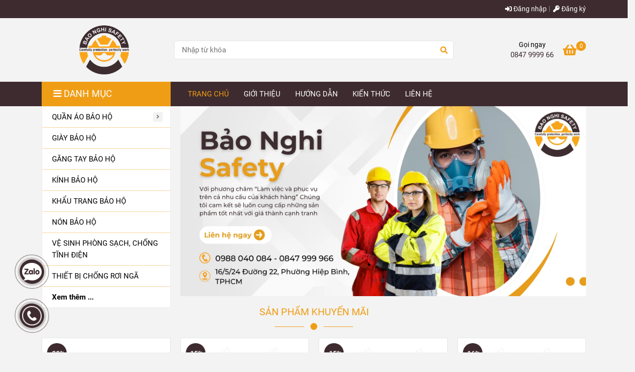

--- FILE ---
content_type: text/html; charset=UTF-8
request_url: https://baonghisafety.com/
body_size: 28579
content:
<!DOCTYPE html>
<html lang="vi">
    <head>
        <meta charset="utf-8"><meta http-equiv="X-UA-Compatible" content="IE=edge"><meta name="viewport" content="width=device-width, initial-scale=1"><meta name="csrf-token" content="ttSCynNxcwbKPCn73BHRiakvQrp6noWQIQnTS1E1"><link rel="shortcut icon" type="image/x-icon" href="https://media.loveitopcdn.com/6475/thumb/151155-logo.jpg"><meta property="fb:app_id" content="" />
        <title>TRANG CHỦ </title>
<meta name="keywords" content="trang thiet bi bao ho lao dong, thoát hiểm nhà cao tầng">
<meta name="description" content="Công ty CP Bảo Nghi Group tự hào hơn 15 năm chuyên cung cấp trang thiết bị bảo hộ lao động cho các công trình, nhà máy, bệnh viện,  PCCC, giao thông, trang thiết bị ứng phó sự cố khẩn cấp, cứu hộ cứu nạn, thiết bị thoát hiểm nhà cao tầng, căn hộ. Liên hệ  ngay hotline:  08 88 11 3339 - 0847 99 9966 - 0839 09 9966 - 0979 725 785  để được tư vấn tốt nhất.">
<meta name="robots" content="INDEX,FOLLOW">
<link rel="canonical" href="https://baonghisafety.com"/>
<link rel="alternate" hreflang="vi-vn" href="https://baonghisafety.com/"/>
<meta property="og:title" content="TRANG CHỦ" />
<meta property="og:description" content="Công ty CP Bảo Nghi Group tự hào hơn 15 năm chuyên cung cấp trang thiết bị bảo hộ lao động cho các công trình, nhà máy, bệnh viện,  PCCC, giao thông, trang thiết bị ứng phó sự cố khẩn cấp, cứu hộ cứu nạn, thiết bị thoát hiểm nhà cao tầng, căn hộ. Liên hệ  ngay hotline:  08 88 11 3339 - 0847 99 9966 - 0839 09 9966 - 0979 725 785  để được tư vấn tốt nhất." />
<meta property="og:url" content="https://baonghisafety.com/" />
<meta property="og:type" content="website" />
<meta property="og:image:alt" content="TRANG CHỦ" />
<meta property="og:site_name" content="Baonghisafety" />
<meta property="og:image:height" content="300" />
<meta property="og:image:width" content="300" />

<meta name="twitter:title" content="TRANG CHỦ" />
<meta name="twitter:description" content="Công ty CP Bảo Nghi Group tự hào hơn 15 năm chuyên cung cấp trang thiết bị bảo hộ lao động cho các công trình, nhà máy, bệnh viện,  PCCC, giao thông, trang thiết bị ứng phó sự cố khẩn cấp, cứu hộ cứu nạn, thiết bị thoát hiểm nhà cao tầng, căn hộ. Liên hệ  ngay hotline:  08 88 11 3339 - 0847 99 9966 - 0839 09 9966 - 0979 725 785  để được tư vấn tốt nhất." /><link href="https://baonghisafety.com/data/assets/fonts/Roboto.css?v1.2" rel="stylesheet">
        <link rel="dns-prefetch" href="https://static.loveitopcdn.com">
        <link rel="dns-prefetch" href="https://media.loveitopcdn.com">
        <link rel="stylesheet" href="https://static.loveitopcdn.com/plugins/bootstrap-4.3.1/css/bootstrap.min.css" >
        <link rel="stylesheet" href="https://static.loveitopcdn.com/plugins/normalize/normalize.min.css" >
        <link rel="stylesheet" href="https://static.loveitopcdn.com/plugins/jquery-ui/jquery-ui-custom.min.css" >
        <link rel="stylesheet" href="https://static.loveitopcdn.com/themes/base/css/plugin.css?id=494e4ee96c0bcf7666d5" >
        <style>:root{--bg-color:#f3f3f3;--bg-color-opacity:#f3f3f3c7;--primary-color:#3e2b2f;--primary-sub-color:#3e2b2f40;--sub-color:#f09d16;--line-bottom-menu-color:#f09d1670;--txt-color:;--txt-sub-color:73;--price-color:#f09d16;--price-sub-color:#f09d1673;--breadcrumbs-bg-color:#f2f4f5;--breadcrumbs-txt-color:;--breadcrumbs-height:22px;--link-color:#3e2b2f;--header-bg-color:#ffffff;--header-bgsub-color:#3e2b2f;--header-txt-color:#ffffff;--header-txt-color-hover:;--footer-bg-color:#3e2b2f;--footer-txt-color:#ffffff;--footer-title-color:#f09d16;--menu-bg-color:#3e2b2f;--menu-bg-color-mobile:#3e2b2f;--sub-menu-bg-color:#fff;--menu-bg-active-color:;--menu-txt-color:#ffffff;--menu-txt-child-color:#ffffff;--menu-txt-active-color:#f09d16;--space-between-widget:20px;--space-between-widget-mobile:13.333333333333px;--menu-height:40px;--font-website:'Roboto';--font-size-website:15px;--background-image-footer-website:url(https://media.loveitopcdn.com/6475/thumb/chan-trang-bao-ho-lao-dong-bao-nghi.png);--effect-loading-bg-color:;--effect-loading-color:}</style>
        <link rel="stylesheet" href="https://static.loveitopcdn.com/themes/base/css/common.css?id=3e3970e9ab7929f71358" >
                <link rel="stylesheet" href="https://static.loveitopcdn.com/themes/base3/css/main.css?id=7f25b8636d62910c06a0" >
        <link rel="stylesheet" href="https://static.loveitopcdn.com/themes/base3/css/widgets.css?id=51a768ecead7efac62f7" >
        <link href="https://static.loveitopcdn.com/plugins/fontawesome-free-5.15.3/css/all.min.css" rel="stylesheet">
        <link href="https://static.loveitopcdn.com/plugins/lite-youtube/lite-yt-embed.min.css" rel="stylesheet">
        <style>.loading-bar{width:68px;height:68px;position:absolute;left:-15px}.bar{display:inline-block;width:8px;height:28px;margin-right:4px;-webkit-animation:loading 1s ease-in-out infinite;animation:loading 1s ease-in-out infinite;background:#000}.bar:first-child{-webkit-animation-delay:0;animation-delay:0}.bar:nth-child(2){-webkit-animation-delay:.09s;animation-delay:.09s}.bar:nth-child(3){-webkit-animation-delay:.18s;animation-delay:.18s}.bar:nth-child(4){-webkit-animation-delay:.27s;animation-delay:.27s}.bar:nth-child(5){-webkit-animation-delay:.36s;animation-delay:.36s}@-webkit-keyframes loading{0%{transform:scale(1)}20%{transform:scaleY(2.2)}40%{transform:scale(1)}}@keyframes loading{0%{transform:scale(1)}20%{transform:scaleY(2.2)}40%{transform:scale(1)}}.bounce{width:70px;text-align:center;position:absolute;left:-22px;top:4px}.bounce>div{width:18px;height:18px;background-color:#333;border-radius:100%;display:inline-block;-webkit-animation:sk-bouncedelay 1.4s ease-in-out infinite both;animation:sk-bouncedelay 1.4s ease-in-out infinite both}.bounce .bounce1{-webkit-animation-delay:-.32s;animation-delay:-.32s}.bounce .bounce2{-webkit-animation-delay:-.16s;animation-delay:-.16s}@-webkit-keyframes sk-bouncedelay{0%,80%,to{-webkit-transform:scale(0)}40%{-webkit-transform:scale(1)}}@keyframes sk-bouncedelay{0%,80%,to{transform:scale(0)}40%{transform:scale(1)}}.sk-circle{width:60px;height:60px;position:relative}.sk-circle .sk-child{width:100%;height:100%;position:absolute;left:-17px;top:-17px}.sk-circle .sk-child:before{content:"";display:block;margin:0 auto;width:15%;height:15%;background-color:#333;border-radius:100%;-webkit-animation:sk-circleBounceDelay 1.2s ease-in-out infinite both;animation:sk-circleBounceDelay 1.2s ease-in-out infinite both}.sk-circle .sk-circle2{transform:rotate(30deg)}.sk-circle .sk-circle3{transform:rotate(60deg)}.sk-circle .sk-circle4{transform:rotate(90deg)}.sk-circle .sk-circle5{transform:rotate(120deg)}.sk-circle .sk-circle6{transform:rotate(150deg)}.sk-circle .sk-circle7{transform:rotate(180deg)}.sk-circle .sk-circle8{transform:rotate(210deg)}.sk-circle .sk-circle9{transform:rotate(240deg)}.sk-circle .sk-circle10{transform:rotate(270deg)}.sk-circle .sk-circle11{transform:rotate(300deg)}.sk-circle .sk-circle12{transform:rotate(330deg)}.sk-circle .sk-circle2:before{-webkit-animation-delay:-1.1s;animation-delay:-1.1s}.sk-circle .sk-circle3:before{-webkit-animation-delay:-1s;animation-delay:-1s}.sk-circle .sk-circle4:before{-webkit-animation-delay:-.9s;animation-delay:-.9s}.sk-circle .sk-circle5:before{-webkit-animation-delay:-.8s;animation-delay:-.8s}.sk-circle .sk-circle6:before{-webkit-animation-delay:-.7s;animation-delay:-.7s}.sk-circle .sk-circle7:before{-webkit-animation-delay:-.6s;animation-delay:-.6s}.sk-circle .sk-circle8:before{-webkit-animation-delay:-.5s;animation-delay:-.5s}.sk-circle .sk-circle9:before{-webkit-animation-delay:-.4s;animation-delay:-.4s}.sk-circle .sk-circle10:before{-webkit-animation-delay:-.3s;animation-delay:-.3s}.sk-circle .sk-circle11:before{-webkit-animation-delay:-.2s;animation-delay:-.2s}.sk-circle .sk-circle12:before{-webkit-animation-delay:-.1s;animation-delay:-.1s}@-webkit-keyframes sk-circleBounceDelay{0%,80%,to{transform:scale(0)}40%{transform:scale(1)}}@keyframes sk-circleBounceDelay{0%,80%,to{transform:scale(0)}40%{transform:scale(1)}}.cube{width:40px;height:40px;position:relative}.cube1,.cube2{background-color:#333;width:15px;height:15px;position:absolute;top:-15px;left:-15px;-webkit-animation:sk-cubemove 1.8s ease-in-out infinite;animation:sk-cubemove 1.8s ease-in-out infinite}.cube2{-webkit-animation-delay:-.9s;animation-delay:-.9s}@-webkit-keyframes sk-cubemove{25%{-webkit-transform:translateX(42px) rotate(-90deg) scale(.5)}50%{-webkit-transform:translateX(42px) translateY(42px) rotate(-180deg)}75%{-webkit-transform:translateX(0) translateY(42px) rotate(-270deg) scale(.5)}to{-webkit-transform:rotate(-1turn)}}@keyframes sk-cubemove{25%{transform:translateX(42px) rotate(-90deg) scale(.5);-webkit-transform:translateX(42px) rotate(-90deg) scale(.5)}50%{transform:translateX(42px) translateY(42px) rotate(-179deg);-webkit-transform:translateX(42px) translateY(42px) rotate(-179deg)}50.1%{transform:translateX(42px) translateY(42px) rotate(-180deg);-webkit-transform:translateX(42px) translateY(42px) rotate(-180deg)}75%{transform:translateX(0) translateY(42px) rotate(-270deg) scale(.5);-webkit-transform:translateX(0) translateY(42px) rotate(-270deg) scale(.5)}to{transform:rotate(-1turn);-webkit-transform:rotate(-1turn)}}.cssload-loader{position:relative;left:50%;width:29px;height:117px;display:-o-box;display:-ms-box;display:flex;display:-o-flex;display:-ms-flex;display:-moz-flex;flex-flow:column nowrap;-o-flex-flow:column nowrap;transform:translate(-50%,-50%);-o-transform:translate(-50%,-50%);-ms-transform:translate(-50%,-50%);-webkit-transform:translate(-50%,-50%);-moz-transform:translate(-50%,-50%)}.cssload-loader .cssload-diamond{position:absolute;left:0;right:0;bottom:-20px;margin:0 auto;width:29px;height:29px;border-radius:2px;background:#000;transform:translateY(0) rotate(45deg) scale(0);-o-transform:translateY(0) rotate(45deg) scale(0);-ms-transform:translateY(0) rotate(45deg) scale(0);-webkit-transform:translateY(0) rotate(45deg) scale(0);-moz-transform:translateY(0) rotate(45deg) scale(0);animation:cssload-diamonds 1725ms linear infinite;-o-animation:cssload-diamonds 1725ms linear infinite;-ms-animation:cssload-diamonds 1725ms linear infinite;-webkit-animation:cssload-diamonds 1725ms linear infinite;-moz-animation:cssload-diamonds 1725ms linear infinite}.cssload-loader .cssload-diamond:first-child{animation-delay:-1.15s;-o-animation-delay:-1.15s;-ms-animation-delay:-1.15s;-webkit-animation-delay:-1.15s;-moz-animation-delay:-1.15s}.cssload-loader .cssload-diamond:nth-child(2){animation-delay:-2.3s;-o-animation-delay:-2.3s;-ms-animation-delay:-2.3s;-webkit-animation-delay:-2.3s;-moz-animation-delay:-2.3s}.cssload-loader .cssload-diamond:nth-child(3){animation-delay:-3.45s;-o-animation-delay:-3.45s;-ms-animation-delay:-3.45s;-webkit-animation-delay:-3.45s;-moz-animation-delay:-3.45s}.cssload-loader .cssload-diamond:nth-child(4){animation-delay:-4.6s;-o-animation-delay:-4.6s;-ms-animation-delay:-4.6s;-webkit-animation-delay:-4.6s;-moz-animation-delay:-4.6s}@keyframes cssload-diamonds{50%{transform:translateY(-49px) rotate(45deg) scale(1)}to{transform:translateY(-97px) rotate(45deg) scale(0)}}@-webkit-keyframes cssload-diamonds{50%{-webkit-transform:translateY(-49px) rotate(45deg) scale(1)}to{-webkit-transform:translateY(-97px) rotate(45deg) scale(0)}}.window-loader{position:relative;margin:0 auto}.window-loader .circle{position:absolute;width:80px;height:80px;opacity:0;transform:rotate(225deg);-webkit-animation-iteration-count:infinite;animation-iteration-count:infinite;-webkit-animation-name:orbit;animation-name:orbit;-webkit-animation-duration:5.5s;animation-duration:5.5s;top:-25px;left:-25px}.window-loader .circle:after{content:"";position:absolute;width:10px;height:10px;border-radius:5px;background:#000}.window-loader .circle:nth-child(2){-webkit-animation-delay:.24s;animation-delay:.24s}.window-loader .circle:nth-child(3){-webkit-animation-delay:.48s;animation-delay:.48s}.window-loader .circle:nth-child(4){-webkit-animation-delay:.72s;animation-delay:.72s}.window-loader .circle:nth-child(5){-webkit-animation-delay:.96s;animation-delay:.96s}@-webkit-keyframes orbit{0%{transform:rotate(225deg);opacity:1;-webkit-animation-timing-function:ease-out;animation-timing-function:ease-out}7%{transform:rotate(345deg);-webkit-animation-timing-function:linear;animation-timing-function:linear}30%{transform:rotate(455deg);-webkit-animation-timing-function:ease-in-out;animation-timing-function:ease-in-out}39%{transform:rotate(690deg);-webkit-animation-timing-function:linear;animation-timing-function:linear}70%{transform:rotate(815deg);opacity:1;-webkit-animation-timing-function:ease-out;animation-timing-function:ease-out}75%{transform:rotate(945deg);-webkit-animation-timing-function:ease-out;animation-timing-function:ease-out}76%{transform:rotate(945deg);opacity:0}to{transform:rotate(945deg);opacity:0}}@keyframes orbit{0%{transform:rotate(225deg);opacity:1;-webkit-animation-timing-function:ease-out;animation-timing-function:ease-out}7%{transform:rotate(345deg);-webkit-animation-timing-function:linear;animation-timing-function:linear}30%{transform:rotate(455deg);-webkit-animation-timing-function:ease-in-out;animation-timing-function:ease-in-out}39%{transform:rotate(690deg);-webkit-animation-timing-function:linear;animation-timing-function:linear}70%{transform:rotate(815deg);opacity:1;-webkit-animation-timing-function:ease-out;animation-timing-function:ease-out}75%{transform:rotate(945deg);-webkit-animation-timing-function:ease-out;animation-timing-function:ease-out}76%{transform:rotate(945deg);opacity:0}to{transform:rotate(945deg);opacity:0}}#loading{z-index:999999;height:2em;width:2em;overflow:show;margin:auto;bottom:0;right:0}#loading,#loading:before{position:fixed;top:0;left:0}#loading:before{content:"";display:block;width:100%;height:100%;background-color:var(--effect-loading-bg-color)}.footer span.heading{color:#ffae00}.header .menu-wrap .mega-container .navleft-container .mega-menu-title{background:#ff9900}.header .menu-wrap .features-block .offer-block>ul>li.current>a{background-color:#ffae00}.header .site-settings li.shopping-button a.current span{background-color:rgb(153, 71, 24)}footer .newsletter-container{order:-2;background-color:#f09d16;padding:30px 0}footer .newsletter-container form .input-wrap .btn{background-color:#3e2b2f;margin-left:10px;padding-right:30px;padding-left:30px;color:#fff}.post-view .post-item .description{overflow:hidden !important;-webkit-line-clamp:4 !important;text-overflow:ellipsis !important;display:-webkit-box !important}.post-view .post-item .wrap-two-lines .two-lines{font-weight:700}.product-view .product-item .wrap-two-lines .two-lines{font-weight:700}h3.wrap-two-lines.product-title{text-transform:uppercase}</style>
                <script src="https://static.loveitopcdn.com/plugins/jquery-3.3.1/jquery.min.js"></script>
        <meta name="google-site-verification" content="WNEKhgANgvX58c-OqSzba21H2stN0kHqOhqCJjYRXgU" /><script>var layout_product_item='style1';var is_display_rating=0;var wb_token_public='RLgi7T';var wb_setting={'currency': {"unit":"\u0111","rate":1,"thousand_sep":".","decimal_sep":",","decimal":0,"pos":"right"} };var wb_translate={"error_avatar_upload_size":"Dung l\u01b0\u1ee3ng \u1ea3nh kh\u00f4ng v\u01b0\u1ee3t qu\u00e1","error_avatar_upload_file":"Ch\u1ec9 h\u1ed7 tr\u1ee3 c\u00e1c \u0111\u1ecbnh d\u1ea1ng \u1ea3nh .png .jpg .jpeg","add_to_cart":"Th\u00eam v\u00e0o gi\u1ecf h\u00e0ng","contact":"Li\u00ean h\u1ec7","processing":"\u0110ang x\u1eed l\u00fd...","delete":"X\u00f3a","outstock":"H\u1ebft h\u00e0ng","instock":"C\u00f2n h\u00e0ng","paging_first":"\u0110\u1ea7u","paging_previous":"Tr\u01b0\u1edbc","paging_next":"Ti\u1ebfp","paging_last":"Cu\u1ed1i","progressing":"\u0110ang x\u1eed l\u00fd...","please_enter":"Vui l\u00f2ng nh\u1eadp v\u00e0o Email ho\u1eb7c S\u1ed1 \u0111i\u1ec7n tho\u1ea1i \u0111\u1ec3 \u0111\u0103ng k\u00fd","minimum_order_product":"Y\u00eau c\u1ea7u mua \u00edt nh\u1ea5t","text_product":"s\u1ea3n ph\u1ea9m","text_coupon":"M\u00e3 gi\u1ea3m gi\u00e1","text_reduction":"M\u1ee9c gi\u1ea3m","message_danger":"C\u00f3 l\u1ed7i trong qu\u00e1 tr\u00ecnh thao t\u00e1c","message_alert_discount_confirm":"B\u1ea1n c\u00f3 mu\u1ed1n x\u00f3a m\u00e3 gi\u1ea3m gi\u00e1 n\u00e0y kh\u00f4ng?","please_choose_district":"Vui l\u00f2ng ch\u1ecdn Qu\u1eadn \/ Huy\u1ec7n","please_choose_ward":"Vui l\u00f2ng ch\u1ecdn Ph\u01b0\u1eddng \/ X\u00e3","text_remove_coupon":"X\u00f3a m\u00e3 gi\u1ea3m gi\u00e1 n\u00e0y","product_quantity_break_description_value":":price \/ s\u1ea3n ph\u1ea9m (:percent%)","affiliate_id":"","just_days":"Ng\u00e0y","just_months":"Th\u00e1ng","just_years":"N\u0103m","just_hours":"Gi\u1edd","just_minutes":"Ph\u00fat","just_secs":"Gi\u00e2y","menu_readmore":"Xem th\u00eam ...","menu_collapse":"Thu g\u1ecdn","view_product_detail":"Xem chi ti\u1ebft","phone_required":"Vui l\u00f2ng nh\u1eadp s\u1ed1 \u0111i\u1ec7n tho\u1ea1i h\u1ee3p l\u1ec7","text_btn_collapse":"Xem t\u1ea5t c\u1ea3","text_btn_collapsed":"Thu g\u1ecdn","table_of_contents":"M\u1ee5c l\u1ee5c","show":"Hi\u1ec7n","hide":"\u1ea8n"};var wb_language='';var wb_language_default='vi';var wb_routes={"order_fast":"https:\/\/baonghisafety.com\/fast-order","admin_widget":"https:\/\/baonghisafety.com\/admin\/widget","admin_menu":"https:\/\/baonghisafety.com\/admin\/menu","admin_post":"https:\/\/baonghisafety.com\/admin\/post","admin_product":"https:\/\/baonghisafety.com\/admin\/product","admin_setting_website":"https:\/\/baonghisafety.com\/admin\/setting\/website","admin_setting_contact":"https:\/\/baonghisafety.com\/admin\/setting\/contact","admin_setting_product_filter":"https:\/\/baonghisafety.com\/admin\/setting\/product_filter","admin_slider":"https:\/\/baonghisafety.com\/admin\/slider","admin_gallery_image":"https:\/\/baonghisafety.com\/admin\/gallery_image","admin_testimonials":"https:\/\/baonghisafety.com\/admin\/testimonials"}; var addon_smart_feature_menu='';</script>        <script>var template="homepage";</script>
            </head>
    <body class="homepage  mobile-768 title_heading_style5 product_layout_sale_style1 product_layout_item_style1 product_display_btn_1 buttom_layout_style1 sidebar_right gallery_grid menu_fixed_1 menu_style_default layout_full tab_style12 menu_mobile_style1 post-layout-item-style1 ecommerce-1">
                    <h1 style="position: fixed; top: -100px;">TRANG CHỦ</h1>
                                <div class="wrapper clearfix project-layout ">
            <header id="header" >
								<div class="">
				<div class="header-top " style="background-color:#3e2b2f;">
	<div class="container">
    	                <div class="textAlign-right topbar-right">
        	<div class="textAlign-right">
                                                    <div class="user-header d-inline-block">
                <ul class="line-right user-cart">
                                            <li class="d-inline-block">
                            <a class="color-light-2" href="https://baonghisafety.com/login">
                                <i class="fas fa-sign-in-alt"></i> Đăng nhập </a>
                        </li>
                        <li class="d-inline-block">
                            <a class="color-light-2 register_account" href="https://baonghisafety.com/register">
                                <i class="fas fa-key" aria-hidden="true"></i> Đăng ký </a>
                        </li>
                                                            </ul>
                <ul class="list-inline-block evo-user-cart mb-0 center-vertical-nojustify d-none">
                    <li class="language-button switch-currency account-oasics">
                        <a class="current center-vertical-nojustify" role="button">
                            <i class="fa fa-user" aria-hidden="true"></i>
                            <div class="nav-setting-content pl-2">
                                                                    <span>Chào khách</span>
                                                                <br>
                                <small class="d-none">Tài khoản</small>
                            </div>
                        </a>
                        <ul class="dropdown-list">
                                                            <li>
                                    <a class="color-light-2" href="https://baonghisafety.com/login">
                                        <i class="fas fa-sign-in-alt"></i> Đăng nhập </a>
                                </li>
                                <li>
                                    <a class="color-light-2 register_account" href="https://baonghisafety.com/register">
                                        <i class="fas fa-key" aria-hidden="true"></i> Đăng ký </a>
                                </li>
                                                                                    </ul>
                    </li>
                </ul>
            </div>
            </div>
        </div>
    </div>
</div>

							</div>
										<div class="">
				<link rel="stylesheet" href="https://static.loveitopcdn.com/themes/base3/css/header_ecommerce_2.css?id=3532f38f9dd4376bff51" >
	<style>header .mini-cart3 .mini-cart-number{background-color: #f09d16 !important; } header .mini-cart3 a{color: #f09d16 !important;} header .header-container.fixed-ontop .mb-menu li:hover>a, header .header-container.fixed-ontop .mb-menu>li.active>a, header .header-finemarket.fixed-ontop .mega-container:hover .mega-menu-title .h3{ color: #f09d16 !important; } @media(min-width: 992px){header .header-container.fixed-ontop .main-nav ul>li>a, header .header-container.fixed-ontop .main-nav .dropdown-menu .title-mega>a, header .header-finemarket.fixed-ontop .mega-container .mega-menu-title .h3{color: #f09d16 !important;}}
</style>

<div class="d-lg-none header-mobile">
	<div class="header-ecommerce_2 header-container no-pd-menu-header " style="">
	<div class="wb-nav-header width-menu-mobile">
		<div class="container">
			<div class="row clearfix center-vertical relative">
				<div class="col-lg-3 col-6 header-logo">
					<a href="https://baonghisafety.com" aria-label="TRANG CHỦ" class="logo d-inline-b ">
	<img src="https://media.loveitopcdn.com/6475/thumb/bao-nghi-safe.png" alt="Baonghisafety" width="100%" height="100%" />
</a>				</div>
				<div class="col-lg-9 col-md-12 col-sm-12 col-12 px-0 px-lg-3 menu-cart center-vertical-nojustify height-menu-fixed">
											<ul class="list-inline-block pull-right pr-lg-3">
		                    			                    <li>
									<form class="search-form" action="https://baonghisafety.com/search/product/autocomplete">
		<input onblur="if (this.value=='') this.placeholder = this.dataset.value" onfocus="this.placeholder = this.dataset.defaultValue" placeholder="Nhập từ khóa" value="" data-default-value="Nhập từ khóa" data-value="Nhập từ khóa" type="text" name="keyword" class="search-box" autocomplete="off">
		<button type="submit"><i class="fas fa-search"></i></button>
	</form>
			                    </li>
		                    		                    			                    <li>
			                    	<div class="mini-cart-box mini-cart3 pull-right">
	<a class="mini-cart-link btn-view-cart" href="https://baonghisafety.com/cart">
		<span class="d-none title_cart">Giỏ hàng</span>
		<i class="fa fa-shopping-basket" aria-hidden="true"></i>
		<span class="d-none title_cart_2">Giỏ hàng</span>
		<span class="mini-cart-number bg-color white total_items">0</span>
	</a>
</div>			                    </li>
		                    		                </ul>
	                	                <a href="https://baonghisafety.com" aria-label="TRANG CHỦ" class="logo d-inline-b logo-fixed">
	<img src="https://media.loveitopcdn.com/6475/thumb/bao-nghi-safe.png" alt="Baonghisafety" width="100%" height="100%" />
</a>					<nav class="main-nav navbar-expand-lg pull-left">
						<div class="btn-toggle-mobile-menu center-vertical">
	<span class="nav-icon toggle-mobile-menu">
		<span></span>
	</span>
	<span class="nav-icon toggle-mobile-menu title-menu">
		<span> MENU </span>
	</span>
</div>					  	<div class="navbar-menu">
					  							  			<div class="section-header-menu">
							<ul class="navbar-nav ml-auto menu-nav mb-menu">
			 				 		 
				<li class="nav-item  default relative  wb-header-menu-item">
					<a class="nav-link " href="https://baonghisafety.com"  aria-label="TRANG CHỦ">
													TRANG CHỦ
																	</a>
									</li>
							 		 
				<li class="nav-item  default relative  wb-header-menu-item">
					<a class="nav-link " href="https://baonghisafety.com/gioi-thieu.html"  aria-label="GIỚI THIỆU">
													GIỚI THIỆU
																	</a>
									</li>
							 		 
				<li class="nav-item  default relative  wb-header-menu-item">
					<a class="nav-link " href="https://baonghisafety.com/huong-dan-dat-hang-online-cua-bao-ho-lao-dong-bao-nghi.html"  aria-label="HƯỚNG DẪN">
													HƯỚNG DẪN
																	</a>
									</li>
							 		 
				<li class="nav-item  default relative  wb-header-menu-item">
					<a class="nav-link " href="https://baonghisafety.com/kien-thuc-an-toan-suc-khoe-moi-truong-bao-ho-lao-dong/"  aria-label="KIẾN THỨC">
													KIẾN THỨC
																	</a>
									</li>
							 		 
				<li class="nav-item  default relative  wb-header-menu-item">
					<a class="nav-link " href="https://baonghisafety.com/lien-he.html"  aria-label="LIÊN HỆ">
													LIÊN HỆ
																	</a>
									</li>
							</ul>
			</div>

					  							  							  			<div class="mega-container ">
    <div class="navleft-container">
        <div class="mega-menu-title">
            <div class="h3">
                <i class="fas fa-bars"></i>Danh mục
            </div>
        </div>
        <div class="mega-menu-category" data-id="5">
            <ul class="nav mb-menu">
                                    <li class="has-sub dropdown relative default">
        <a href="https://baonghisafety.com/bao-ho-lao-dong-nhap-khau/quan-ao-bao-ho/"  aria-label="QUẦN ÁO BẢO HỘ">
                            <span class="">QUẦN ÁO BẢO HỘ</span>
                                      <i class="fa fa-plus f-right"></i>
                   </a>
                    <div class="wrap-popup column1">
                <div class="popup">
                    <ul class="nav">
                                                    <li class=" relative default">
        <a href="https://baonghisafety.com/bao-ho-lao-dong-nhap-khau/quan-ao-bao-ho/quan-ao-chong-hoa-chat/"  aria-label="QUẦN ÁO CHỐNG HÓA CHẤT">
                            <span class="">QUẦN ÁO CHỐNG HÓA CHẤT</span>
                               </a>
            </li>
                                                    <li class=" relative default">
        <a href="https://baonghisafety.com/bao-ho-lao-dong-nhap-khau/quan-ao-bao-ho/quan-ao-bao-ho/"  aria-label="QUẦN ÁO BẢO HỘ (ĐỒNG PHỤC)">
                            <span class="">QUẦN ÁO BẢO HỘ (ĐỒNG PHỤC)</span>
                               </a>
            </li>
                                                    <li class=" relative default">
        <a href="https://baonghisafety.com/bao-ho-lao-dong-nhap-khau/quan-ao-bao-ho/quan-ao-chong-chay/"  aria-label="QUẦN ÁO CHỐNG CHÁY">
                            <span class="">QUẦN ÁO CHỐNG CHÁY</span>
                               </a>
            </li>
                                                    <li class=" relative default">
        <a href="https://baonghisafety.com/bao-ho-lao-dong-nhap-khau/quan-ao-bao-ho/quan-ao-bao-ho-chiu-nhiet/"  aria-label="QUẦN ÁO BẢO HỘ CHỊU NHIỆT">
                            <span class="">QUẦN ÁO BẢO HỘ CHỊU NHIỆT</span>
                               </a>
            </li>
                                                    <li class=" relative default">
        <a href="https://baonghisafety.com/bao-ho-lao-dong-nhap-khau/quan-ao-bao-ho/quan-ao-phan-quang/"  aria-label="QUẦN ÁO PHẢN QUANG">
                            <span class="">QUẦN ÁO PHẢN QUANG</span>
                               </a>
            </li>
                                            </ul>
                </div>
            </div>
            </li>
                                    <li class=" relative default">
        <a href="https://baonghisafety.com/bao-ho-lao-dong-nhap-khau/giay-bao-ho/"  aria-label="GIÀY BẢO HỘ">
                            <span class="">GIÀY BẢO HỘ</span>
                               </a>
            </li>
                                    <li class=" relative default">
        <a href="https://baonghisafety.com/bao-ho-lao-dong-nhap-khau/gang-tay-bao-ho/"  aria-label="GĂNG TAY BẢO HỘ">
                            <span class="">GĂNG TAY BẢO HỘ</span>
                               </a>
            </li>
                                    <li class=" relative default">
        <a href="https://baonghisafety.com/bao-ho-lao-dong-nhap-khau/kinh-bao-ho/"  aria-label="KÍNH BẢO HỘ">
                            <span class="">KÍNH BẢO HỘ</span>
                               </a>
            </li>
                                    <li class=" relative default">
        <a href="https://baonghisafety.com/bao-ho-lao-dong-nhap-khau/khau-trang-bao-ho/"  aria-label="KHẨU TRANG BẢO HỘ">
                            <span class="">KHẨU TRANG BẢO HỘ</span>
                               </a>
            </li>
                                    <li class=" relative default">
        <a href="https://baonghisafety.com/bao-ho-lao-dong-nhap-khau/non-bao-ho/"  aria-label="NÓN BẢO HỘ">
                            <span class="">NÓN BẢO HỘ</span>
                               </a>
            </li>
                                    <li class=" relative default">
        <a href="https://baonghisafety.com/bao-ho-lao-dong-nhap-khau/ve-sinh-phong-sach-chong-tinh-dien/"  aria-label="VỆ SINH PHÒNG SẠCH, CHỐNG TĨNH ĐIỆN">
                            <span class="">VỆ SINH PHÒNG SẠCH, CHỐNG TĨNH ĐIỆN</span>
                               </a>
            </li>
                                    <li class=" relative default">
        <a href="https://baonghisafety.com/bao-ho-lao-dong-nhap-khau/thiet-bi-chong-roi-nga/"  aria-label="THIẾT BỊ CHỐNG RƠI NGÃ">
                            <span class="">THIẾT BỊ CHỐNG RƠI NGÃ</span>
                               </a>
            </li>
                                    <li class=" relative default">
        <a href="https://baonghisafety.com/bao-ho-lao-dong-nhap-khau/thiet-bi-pccc/"  aria-label="THIẾT BỊ PCCC">
                            <span class="">THIẾT BỊ PCCC</span>
                               </a>
            </li>
                                    <li class=" relative default">
        <a href="https://baonghisafety.com/bao-ho-lao-dong-nhap-khau/quan-ao-mua-bao-ho/"  aria-label="QUẦN ÁO MƯA BẢO HỘ">
                            <span class="">QUẦN ÁO MƯA BẢO HỘ</span>
                               </a>
            </li>
                                    <li class=" relative default">
        <a href="https://baonghisafety.com/bao-ho-lao-dong-nhap-khau/nut-tai-chong-on/"  aria-label="CHỐNG ỒN">
                            <span class="">CHỐNG ỒN</span>
                               </a>
            </li>
                                    <li class=" relative default">
        <a href="https://baonghisafety.com/bao-ho-lao-dong-nhap-khau/thiet-bi-ung-pho-su-co-khan-cap/"  aria-label="THIẾT BỊ ỨNG PHÓ SỰ CỐ KHẨN CẤP">
                            <span class="">THIẾT BỊ ỨNG PHÓ SỰ CỐ KHẨN CẤP</span>
                               </a>
            </li>
                                    <li class=" relative default">
        <a href="https://baonghisafety.com/bao-ho-lao-dong-nhap-khau/thiet-bi-canh-bao-giao-thong/"  aria-label="THIẾT BỊ CẢNH BÁO GIAO THÔNG">
                            <span class="">THIẾT BỊ CẢNH BÁO GIAO THÔNG</span>
                               </a>
            </li>
                                    <li class=" relative default">
        <a href="https://baonghisafety.com/bao-ho-lao-dong-nhap-khau/may-loc-nuoc-thong-minh-ecosphere-i4-ultra-purification/"  aria-label="MÁY LỌC NƯỚC THÔNG MINH">
                            <span class="">MÁY LỌC NƯỚC THÔNG MINH</span>
                               </a>
            </li>
                            </ul>
        </div>
    </div>
</div>					  							  									<div class="textAlign-right">
                                                    <div class="user-header d-inline-block">
                <ul class="line-right user-cart">
                                            <li class="d-inline-block">
                            <a class="color-light-2" href="https://baonghisafety.com/login">
                                <i class="fas fa-sign-in-alt"></i> Đăng nhập </a>
                        </li>
                        <li class="d-inline-block">
                            <a class="color-light-2 register_account" href="https://baonghisafety.com/register">
                                <i class="fas fa-key" aria-hidden="true"></i> Đăng ký </a>
                        </li>
                                                            </ul>
                <ul class="list-inline-block evo-user-cart mb-0 center-vertical-nojustify d-none">
                    <li class="language-button switch-currency account-oasics">
                        <a class="current center-vertical-nojustify" role="button">
                            <i class="fa fa-user" aria-hidden="true"></i>
                            <div class="nav-setting-content pl-2">
                                                                    <span>Chào khách</span>
                                                                <br>
                                <small class="d-none">Tài khoản</small>
                            </div>
                        </a>
                        <ul class="dropdown-list">
                                                            <li>
                                    <a class="color-light-2" href="https://baonghisafety.com/login">
                                        <i class="fas fa-sign-in-alt"></i> Đăng nhập </a>
                                </li>
                                <li>
                                    <a class="color-light-2 register_account" href="https://baonghisafety.com/register">
                                        <i class="fas fa-key" aria-hidden="true"></i> Đăng ký </a>
                                </li>
                                                                                    </ul>
                    </li>
                </ul>
            </div>
            </div>
					  	</div>
					</nav>
				</div>
			</div>
		</div>
	</div>
</div>
	<div class="header-sub-ecommerce container full-screen-mobile">
		<div class="row clearfix reset-col-padding">
			<div class="col-lg-3 col-md-12 col-sm-12 col-12">
			</div>
			<div class="col-lg-9 col-md-12 col-sm-12 col-12 slide-ecommerce">
								<div class="hero-wrap widget-slider widget-0 not-padding-bottom not-padding-top style-1" data-id="1" style="">
		<div class="container full-screen">
						<div class="owl-carousel w-slider-carousel widget-content" data-total-item="3"   data-responsive-0="1" data-responsive-576="1" data-responsive-768="1" data-responsive-992="1" data-autoheight="true"
															data-width = "1900"
																				data-height = "890"
																				data-animatein = "fadeInDown"
																				data-animateout = "fadeOutDown"
																				data-autoplaytimeout = "3000"
																				data-dots = "true"
																				data-nav = "true"
																				data-loop = "true"
																				data-autoplay = "true"
									 >
															<div class="item-slider text-center relative">
																														<a href="https://baonghisafety.com/bao-ho-lao-dong-nhap-khau/quan-ao-bao-ho/" target=&quot;_blank&quot; >
								                                        <picture class="banner-thumb">
                                                                                        <source media="(min-width: 650px)" srcset="https://media.loveitopcdn.com/6475/thumb/1900x890/155421-bao-nghi-safety-cung-cap-do-bao-ho-lao-dong-2.png?zc=1">
                                            <source media="(min-width: 350px)" srcset="https://media.loveitopcdn.com/6475/thumb/950x445/155421-bao-nghi-safety-cung-cap-do-bao-ho-lao-dong-2.png?zc=1">
                                                                                            <img src="https://media.loveitopcdn.com/6475/thumb/1900x890/155421-bao-nghi-safety-cung-cap-do-bao-ho-lao-dong-2.png?zc=1" width="100%" height="890" alt="Bảo Nghi Safety chuyên cung cấp quần áo bảo hộ lao động ">
                                                                                        </picture>
																																																						</a>
																					</div>
											<div class="item-slider text-center relative">
																														<a href="https://baonghisafety.com/bao-ho-lao-dong-nhap-khau/giay-bao-ho/" target=&quot;_blank&quot; >
								                                        <picture class="banner-thumb">
                                                                                        <source media="(min-width: 650px)" srcset="https://media.loveitopcdn.com/6475/thumb/1900x890/155421-bao-nghi-safety-cung-cap-do-bao-ho-lao-dong.png?zc=1">
                                            <source media="(min-width: 350px)" srcset="https://media.loveitopcdn.com/6475/thumb/950x445/155421-bao-nghi-safety-cung-cap-do-bao-ho-lao-dong.png?zc=1">
                                                                                            <img src="[data-uri]" data-src="https://media.loveitopcdn.com/6475/thumb/1900x890/155421-bao-nghi-safety-cung-cap-do-bao-ho-lao-dong.png?zc=1" class="owl-lazy" width="100%" height="890" alt="Gia Giày bảo hộ lao động Bảo Nghi Safety">
                                                                                    </picture>
																																																						</a>
																					</div>
											<div class="item-slider text-center relative">
																														<a href="https://baonghisafety.com/bao-ho-lao-dong-nhap-khau/quan-ao-bao-ho/" target=&quot;_blank&quot; >
								                                        <picture class="banner-thumb">
                                                                                        <source media="(min-width: 650px)" srcset="https://media.loveitopcdn.com/6475/thumb/1900x890/155421-giay-bao-ho-lao-dong-bao-nghi-safety.png?zc=1">
                                            <source media="(min-width: 350px)" srcset="https://media.loveitopcdn.com/6475/thumb/950x445/155421-giay-bao-ho-lao-dong-bao-nghi-safety.png?zc=1">
                                                                                            <img src="[data-uri]" data-src="https://media.loveitopcdn.com/6475/thumb/1900x890/155421-giay-bao-ho-lao-dong-bao-nghi-safety.png?zc=1" class="owl-lazy" width="100%" height="890" alt="Bảo Nghi Safety chuyên cung cấp đồ bảo hộ lao động ">
                                                                                    </picture>
																																																						</a>
																					</div>
												</div>
		</div>
	</div>

			</div>
		</div>
	</div>
</div>
<div class="d-none d-lg-block header-desktop">
	<div class="header-ecommerce_2 header-container no-pd-menu-header show-readmore" data-limit_menu_item="8" style="">
	<div class="wb-main-header d-none d-lg-block">
		<div class="container">
			<div class="row clearfix center-vertical-nojustify">
				<div class="col-lg-3">
			        <div class="header-logo text-center">
						<a href="https://baonghisafety.com" aria-label="TRANG CHỦ" class="logo d-inline-b ">
	<img src="https://media.loveitopcdn.com/6475/thumb/bao-nghi-safe.png" alt="Baonghisafety" width="100%" height="100%" />
</a>					</div>
				</div>
				<div class="col-lg-6 col-md-12 col-sm-12 col-12">
											<form class="search-form" action="https://baonghisafety.com/search/product/autocomplete">
		<input onblur="if (this.value=='') this.placeholder = this.dataset.value" onfocus="this.placeholder = this.dataset.defaultValue" placeholder="Nhập từ khóa" value="" data-default-value="Nhập từ khóa" data-value="Nhập từ khóa" type="text" name="keyword" class="search-box" autocomplete="off">
		<button type="submit"><i class="fas fa-search"></i></button>
	</form>
									</div>
				<div class="col-lg-3 position-initial">
											<ul class="list-inline-block pull-right">
						 		                            <li class="hotline-header d-none d-lg-inline-block text-center">
	                            		                            		<span class="phone-label">Gọi ngay</span><br>
	                            		                                	                                    	                                        <a href="tel:0847 9999 66">
	                                            0847 9999 66
	                                        </a>
	                                    	                                    	                            </li>
	                        	                        			                    <li class="d-lg-none">
									<form class="search-form" action="https://baonghisafety.com/search/product/autocomplete">
		<input onblur="if (this.value=='') this.placeholder = this.dataset.value" onfocus="this.placeholder = this.dataset.defaultValue" placeholder="Nhập từ khóa" value="" data-default-value="Nhập từ khóa" data-value="Nhập từ khóa" type="text" name="keyword" class="search-box" autocomplete="off">
		<button type="submit"><i class="fas fa-search"></i></button>
	</form>
			                    </li>
		                    		                    			                    <li>
			                    	<div class="mini-cart-box mini-cart3 pull-right">
	<a class="mini-cart-link btn-view-cart" href="https://baonghisafety.com/cart">
		<span class="d-none title_cart">Giỏ hàng</span>
		<i class="fa fa-shopping-basket" aria-hidden="true"></i>
		<span class="d-none title_cart_2">Giỏ hàng</span>
		<span class="mini-cart-number bg-color white total_items">0</span>
	</a>
</div>			                    </li>
		                    		                </ul>
	                				</div>
			</div>
		</div>
	</div>
	<div class="wb-nav-header width-menu-mobile">
		<div class="container">
			<div class="row clearfix reset-col-padding">
				<div class="col-lg-3 col-md-12 col-sm-12 col-12 menu-category">
					<div class="mega-container ">
    <div class="navleft-container">
        <div class="mega-menu-title">
            <div class="h3">
                <i class="fas fa-bars"></i>Danh mục
            </div>
        </div>
        <div class="mega-menu-category" data-id="5">
            <ul class="nav mb-menu">
                                    <li class="has-sub dropdown relative default">
        <a href="https://baonghisafety.com/bao-ho-lao-dong-nhap-khau/quan-ao-bao-ho/"  aria-label="QUẦN ÁO BẢO HỘ">
                            <span class="">QUẦN ÁO BẢO HỘ</span>
                                      <i class="fa fa-plus f-right"></i>
                   </a>
                    <div class="wrap-popup column1">
                <div class="popup">
                    <ul class="nav">
                                                    <li class=" relative default">
        <a href="https://baonghisafety.com/bao-ho-lao-dong-nhap-khau/quan-ao-bao-ho/quan-ao-chong-hoa-chat/"  aria-label="QUẦN ÁO CHỐNG HÓA CHẤT">
                            <span class="">QUẦN ÁO CHỐNG HÓA CHẤT</span>
                               </a>
            </li>
                                                    <li class=" relative default">
        <a href="https://baonghisafety.com/bao-ho-lao-dong-nhap-khau/quan-ao-bao-ho/quan-ao-bao-ho/"  aria-label="QUẦN ÁO BẢO HỘ (ĐỒNG PHỤC)">
                            <span class="">QUẦN ÁO BẢO HỘ (ĐỒNG PHỤC)</span>
                               </a>
            </li>
                                                    <li class=" relative default">
        <a href="https://baonghisafety.com/bao-ho-lao-dong-nhap-khau/quan-ao-bao-ho/quan-ao-chong-chay/"  aria-label="QUẦN ÁO CHỐNG CHÁY">
                            <span class="">QUẦN ÁO CHỐNG CHÁY</span>
                               </a>
            </li>
                                                    <li class=" relative default">
        <a href="https://baonghisafety.com/bao-ho-lao-dong-nhap-khau/quan-ao-bao-ho/quan-ao-bao-ho-chiu-nhiet/"  aria-label="QUẦN ÁO BẢO HỘ CHỊU NHIỆT">
                            <span class="">QUẦN ÁO BẢO HỘ CHỊU NHIỆT</span>
                               </a>
            </li>
                                                    <li class=" relative default">
        <a href="https://baonghisafety.com/bao-ho-lao-dong-nhap-khau/quan-ao-bao-ho/quan-ao-phan-quang/"  aria-label="QUẦN ÁO PHẢN QUANG">
                            <span class="">QUẦN ÁO PHẢN QUANG</span>
                               </a>
            </li>
                                            </ul>
                </div>
            </div>
            </li>
                                    <li class=" relative default">
        <a href="https://baonghisafety.com/bao-ho-lao-dong-nhap-khau/giay-bao-ho/"  aria-label="GIÀY BẢO HỘ">
                            <span class="">GIÀY BẢO HỘ</span>
                               </a>
            </li>
                                    <li class=" relative default">
        <a href="https://baonghisafety.com/bao-ho-lao-dong-nhap-khau/gang-tay-bao-ho/"  aria-label="GĂNG TAY BẢO HỘ">
                            <span class="">GĂNG TAY BẢO HỘ</span>
                               </a>
            </li>
                                    <li class=" relative default">
        <a href="https://baonghisafety.com/bao-ho-lao-dong-nhap-khau/kinh-bao-ho/"  aria-label="KÍNH BẢO HỘ">
                            <span class="">KÍNH BẢO HỘ</span>
                               </a>
            </li>
                                    <li class=" relative default">
        <a href="https://baonghisafety.com/bao-ho-lao-dong-nhap-khau/khau-trang-bao-ho/"  aria-label="KHẨU TRANG BẢO HỘ">
                            <span class="">KHẨU TRANG BẢO HỘ</span>
                               </a>
            </li>
                                    <li class=" relative default">
        <a href="https://baonghisafety.com/bao-ho-lao-dong-nhap-khau/non-bao-ho/"  aria-label="NÓN BẢO HỘ">
                            <span class="">NÓN BẢO HỘ</span>
                               </a>
            </li>
                                    <li class=" relative default">
        <a href="https://baonghisafety.com/bao-ho-lao-dong-nhap-khau/ve-sinh-phong-sach-chong-tinh-dien/"  aria-label="VỆ SINH PHÒNG SẠCH, CHỐNG TĨNH ĐIỆN">
                            <span class="">VỆ SINH PHÒNG SẠCH, CHỐNG TĨNH ĐIỆN</span>
                               </a>
            </li>
                                    <li class=" relative default">
        <a href="https://baonghisafety.com/bao-ho-lao-dong-nhap-khau/thiet-bi-chong-roi-nga/"  aria-label="THIẾT BỊ CHỐNG RƠI NGÃ">
                            <span class="">THIẾT BỊ CHỐNG RƠI NGÃ</span>
                               </a>
            </li>
                                    <li class=" relative default">
        <a href="https://baonghisafety.com/bao-ho-lao-dong-nhap-khau/thiet-bi-pccc/"  aria-label="THIẾT BỊ PCCC">
                            <span class="">THIẾT BỊ PCCC</span>
                               </a>
            </li>
                                    <li class=" relative default">
        <a href="https://baonghisafety.com/bao-ho-lao-dong-nhap-khau/quan-ao-mua-bao-ho/"  aria-label="QUẦN ÁO MƯA BẢO HỘ">
                            <span class="">QUẦN ÁO MƯA BẢO HỘ</span>
                               </a>
            </li>
                                    <li class=" relative default">
        <a href="https://baonghisafety.com/bao-ho-lao-dong-nhap-khau/nut-tai-chong-on/"  aria-label="CHỐNG ỒN">
                            <span class="">CHỐNG ỒN</span>
                               </a>
            </li>
                                    <li class=" relative default">
        <a href="https://baonghisafety.com/bao-ho-lao-dong-nhap-khau/thiet-bi-ung-pho-su-co-khan-cap/"  aria-label="THIẾT BỊ ỨNG PHÓ SỰ CỐ KHẨN CẤP">
                            <span class="">THIẾT BỊ ỨNG PHÓ SỰ CỐ KHẨN CẤP</span>
                               </a>
            </li>
                                    <li class=" relative default">
        <a href="https://baonghisafety.com/bao-ho-lao-dong-nhap-khau/thiet-bi-canh-bao-giao-thong/"  aria-label="THIẾT BỊ CẢNH BÁO GIAO THÔNG">
                            <span class="">THIẾT BỊ CẢNH BÁO GIAO THÔNG</span>
                               </a>
            </li>
                                    <li class=" relative default">
        <a href="https://baonghisafety.com/bao-ho-lao-dong-nhap-khau/may-loc-nuoc-thong-minh-ecosphere-i4-ultra-purification/"  aria-label="MÁY LỌC NƯỚC THÔNG MINH">
                            <span class="">MÁY LỌC NƯỚC THÔNG MINH</span>
                               </a>
            </li>
                            </ul>
        </div>
    </div>
</div>				</div>
				<div class="col-lg-9 col-md-12 col-sm-12 col-12 menu-cart center-vertical-nojustify height-menu-fixed">
					<div class="header-logo">
						<a href="https://baonghisafety.com" aria-label="TRANG CHỦ" class="logo d-inline-b ">
	<img src="https://media.loveitopcdn.com/6475/thumb/bao-nghi-safe.png" alt="Baonghisafety" width="100%" height="100%" />
</a>					</div>
					<a href="https://baonghisafety.com" aria-label="TRANG CHỦ" class="logo d-inline-b logo-fixed">
	<img src="https://media.loveitopcdn.com/6475/thumb/bao-nghi-safe.png" alt="Baonghisafety" width="100%" height="100%" />
</a>					<nav class="main-nav navbar-expand-lg pull-left">
						<div class="btn-toggle-mobile-menu center-vertical">
	<span class="nav-icon toggle-mobile-menu">
		<span></span>
	</span>
	<span class="nav-icon toggle-mobile-menu title-menu">
		<span> MENU </span>
	</span>
</div>						<div class="navbar-menu">
							<div class="section-header-menu">
							<ul class="navbar-nav ml-auto menu-nav mb-menu">
			 				 		 
				<li class="nav-item  default relative  wb-header-menu-item">
					<a class="nav-link " href="https://baonghisafety.com"  aria-label="TRANG CHỦ">
													TRANG CHỦ
																	</a>
									</li>
							 		 
				<li class="nav-item  default relative  wb-header-menu-item">
					<a class="nav-link " href="https://baonghisafety.com/gioi-thieu.html"  aria-label="GIỚI THIỆU">
													GIỚI THIỆU
																	</a>
									</li>
							 		 
				<li class="nav-item  default relative  wb-header-menu-item">
					<a class="nav-link " href="https://baonghisafety.com/huong-dan-dat-hang-online-cua-bao-ho-lao-dong-bao-nghi.html"  aria-label="HƯỚNG DẪN">
													HƯỚNG DẪN
																	</a>
									</li>
							 		 
				<li class="nav-item  default relative  wb-header-menu-item">
					<a class="nav-link " href="https://baonghisafety.com/kien-thuc-an-toan-suc-khoe-moi-truong-bao-ho-lao-dong/"  aria-label="KIẾN THỨC">
													KIẾN THỨC
																	</a>
									</li>
							 		 
				<li class="nav-item  default relative  wb-header-menu-item">
					<a class="nav-link " href="https://baonghisafety.com/lien-he.html"  aria-label="LIÊN HỆ">
													LIÊN HỆ
																	</a>
									</li>
							</ul>
			</div>

							<div class="mega-container ">
    <div class="navleft-container">
        <div class="mega-menu-title">
            <div class="h3">
                <i class="fas fa-bars"></i>Danh mục
            </div>
        </div>
        <div class="mega-menu-category" data-id="5">
            <ul class="nav mb-menu">
                                    <li class="has-sub dropdown relative default">
        <a href="https://baonghisafety.com/bao-ho-lao-dong-nhap-khau/quan-ao-bao-ho/"  aria-label="QUẦN ÁO BẢO HỘ">
                            <span class="">QUẦN ÁO BẢO HỘ</span>
                                      <i class="fa fa-plus f-right"></i>
                   </a>
                    <div class="wrap-popup column1">
                <div class="popup">
                    <ul class="nav">
                                                    <li class=" relative default">
        <a href="https://baonghisafety.com/bao-ho-lao-dong-nhap-khau/quan-ao-bao-ho/quan-ao-chong-hoa-chat/"  aria-label="QUẦN ÁO CHỐNG HÓA CHẤT">
                            <span class="">QUẦN ÁO CHỐNG HÓA CHẤT</span>
                               </a>
            </li>
                                                    <li class=" relative default">
        <a href="https://baonghisafety.com/bao-ho-lao-dong-nhap-khau/quan-ao-bao-ho/quan-ao-bao-ho/"  aria-label="QUẦN ÁO BẢO HỘ (ĐỒNG PHỤC)">
                            <span class="">QUẦN ÁO BẢO HỘ (ĐỒNG PHỤC)</span>
                               </a>
            </li>
                                                    <li class=" relative default">
        <a href="https://baonghisafety.com/bao-ho-lao-dong-nhap-khau/quan-ao-bao-ho/quan-ao-chong-chay/"  aria-label="QUẦN ÁO CHỐNG CHÁY">
                            <span class="">QUẦN ÁO CHỐNG CHÁY</span>
                               </a>
            </li>
                                                    <li class=" relative default">
        <a href="https://baonghisafety.com/bao-ho-lao-dong-nhap-khau/quan-ao-bao-ho/quan-ao-bao-ho-chiu-nhiet/"  aria-label="QUẦN ÁO BẢO HỘ CHỊU NHIỆT">
                            <span class="">QUẦN ÁO BẢO HỘ CHỊU NHIỆT</span>
                               </a>
            </li>
                                                    <li class=" relative default">
        <a href="https://baonghisafety.com/bao-ho-lao-dong-nhap-khau/quan-ao-bao-ho/quan-ao-phan-quang/"  aria-label="QUẦN ÁO PHẢN QUANG">
                            <span class="">QUẦN ÁO PHẢN QUANG</span>
                               </a>
            </li>
                                            </ul>
                </div>
            </div>
            </li>
                                    <li class=" relative default">
        <a href="https://baonghisafety.com/bao-ho-lao-dong-nhap-khau/giay-bao-ho/"  aria-label="GIÀY BẢO HỘ">
                            <span class="">GIÀY BẢO HỘ</span>
                               </a>
            </li>
                                    <li class=" relative default">
        <a href="https://baonghisafety.com/bao-ho-lao-dong-nhap-khau/gang-tay-bao-ho/"  aria-label="GĂNG TAY BẢO HỘ">
                            <span class="">GĂNG TAY BẢO HỘ</span>
                               </a>
            </li>
                                    <li class=" relative default">
        <a href="https://baonghisafety.com/bao-ho-lao-dong-nhap-khau/kinh-bao-ho/"  aria-label="KÍNH BẢO HỘ">
                            <span class="">KÍNH BẢO HỘ</span>
                               </a>
            </li>
                                    <li class=" relative default">
        <a href="https://baonghisafety.com/bao-ho-lao-dong-nhap-khau/khau-trang-bao-ho/"  aria-label="KHẨU TRANG BẢO HỘ">
                            <span class="">KHẨU TRANG BẢO HỘ</span>
                               </a>
            </li>
                                    <li class=" relative default">
        <a href="https://baonghisafety.com/bao-ho-lao-dong-nhap-khau/non-bao-ho/"  aria-label="NÓN BẢO HỘ">
                            <span class="">NÓN BẢO HỘ</span>
                               </a>
            </li>
                                    <li class=" relative default">
        <a href="https://baonghisafety.com/bao-ho-lao-dong-nhap-khau/ve-sinh-phong-sach-chong-tinh-dien/"  aria-label="VỆ SINH PHÒNG SẠCH, CHỐNG TĨNH ĐIỆN">
                            <span class="">VỆ SINH PHÒNG SẠCH, CHỐNG TĨNH ĐIỆN</span>
                               </a>
            </li>
                                    <li class=" relative default">
        <a href="https://baonghisafety.com/bao-ho-lao-dong-nhap-khau/thiet-bi-chong-roi-nga/"  aria-label="THIẾT BỊ CHỐNG RƠI NGÃ">
                            <span class="">THIẾT BỊ CHỐNG RƠI NGÃ</span>
                               </a>
            </li>
                                    <li class=" relative default">
        <a href="https://baonghisafety.com/bao-ho-lao-dong-nhap-khau/thiet-bi-pccc/"  aria-label="THIẾT BỊ PCCC">
                            <span class="">THIẾT BỊ PCCC</span>
                               </a>
            </li>
                                    <li class=" relative default">
        <a href="https://baonghisafety.com/bao-ho-lao-dong-nhap-khau/quan-ao-mua-bao-ho/"  aria-label="QUẦN ÁO MƯA BẢO HỘ">
                            <span class="">QUẦN ÁO MƯA BẢO HỘ</span>
                               </a>
            </li>
                                    <li class=" relative default">
        <a href="https://baonghisafety.com/bao-ho-lao-dong-nhap-khau/nut-tai-chong-on/"  aria-label="CHỐNG ỒN">
                            <span class="">CHỐNG ỒN</span>
                               </a>
            </li>
                                    <li class=" relative default">
        <a href="https://baonghisafety.com/bao-ho-lao-dong-nhap-khau/thiet-bi-ung-pho-su-co-khan-cap/"  aria-label="THIẾT BỊ ỨNG PHÓ SỰ CỐ KHẨN CẤP">
                            <span class="">THIẾT BỊ ỨNG PHÓ SỰ CỐ KHẨN CẤP</span>
                               </a>
            </li>
                                    <li class=" relative default">
        <a href="https://baonghisafety.com/bao-ho-lao-dong-nhap-khau/thiet-bi-canh-bao-giao-thong/"  aria-label="THIẾT BỊ CẢNH BÁO GIAO THÔNG">
                            <span class="">THIẾT BỊ CẢNH BÁO GIAO THÔNG</span>
                               </a>
            </li>
                                    <li class=" relative default">
        <a href="https://baonghisafety.com/bao-ho-lao-dong-nhap-khau/may-loc-nuoc-thong-minh-ecosphere-i4-ultra-purification/"  aria-label="MÁY LỌC NƯỚC THÔNG MINH">
                            <span class="">MÁY LỌC NƯỚC THÔNG MINH</span>
                               </a>
            </li>
                            </ul>
        </div>
    </div>
</div>							<div class="textAlign-right">
                                                    <div class="user-header d-inline-block">
                <ul class="line-right user-cart">
                                            <li class="d-inline-block">
                            <a class="color-light-2" href="https://baonghisafety.com/login">
                                <i class="fas fa-sign-in-alt"></i> Đăng nhập </a>
                        </li>
                        <li class="d-inline-block">
                            <a class="color-light-2 register_account" href="https://baonghisafety.com/register">
                                <i class="fas fa-key" aria-hidden="true"></i> Đăng ký </a>
                        </li>
                                                            </ul>
                <ul class="list-inline-block evo-user-cart mb-0 center-vertical-nojustify d-none">
                    <li class="language-button switch-currency account-oasics">
                        <a class="current center-vertical-nojustify" role="button">
                            <i class="fa fa-user" aria-hidden="true"></i>
                            <div class="nav-setting-content pl-2">
                                                                    <span>Chào khách</span>
                                                                <br>
                                <small class="d-none">Tài khoản</small>
                            </div>
                        </a>
                        <ul class="dropdown-list">
                                                            <li>
                                    <a class="color-light-2" href="https://baonghisafety.com/login">
                                        <i class="fas fa-sign-in-alt"></i> Đăng nhập </a>
                                </li>
                                <li>
                                    <a class="color-light-2 register_account" href="https://baonghisafety.com/register">
                                        <i class="fas fa-key" aria-hidden="true"></i> Đăng ký </a>
                                </li>
                                                                                    </ul>
                    </li>
                </ul>
            </div>
            </div>
						</div>
					</nav>
											<ul class="list-inline-block pull-right">
	                        			                    <li>
									<form class="search-form" action="https://baonghisafety.com/search/product/autocomplete">
		<input onblur="if (this.value=='') this.placeholder = this.dataset.value" onfocus="this.placeholder = this.dataset.defaultValue" placeholder="Nhập từ khóa" value="" data-default-value="Nhập từ khóa" data-value="Nhập từ khóa" type="text" name="keyword" class="search-box" autocomplete="off">
		<button type="submit"><i class="fas fa-search"></i></button>
	</form>
			                    </li>
		                    		                    			                    <li>
			                    	<div class="mini-cart-box mini-cart3 pull-right">
	<a class="mini-cart-link btn-view-cart" href="https://baonghisafety.com/cart">
		<span class="d-none title_cart">Giỏ hàng</span>
		<i class="fa fa-shopping-basket" aria-hidden="true"></i>
		<span class="d-none title_cart_2">Giỏ hàng</span>
		<span class="mini-cart-number bg-color white total_items">0</span>
	</a>
</div>			                    </li>
		                    		                </ul>
	                				</div>
			</div>
		</div>
	</div>
</div>
	<div class="header-sub-ecommerce-2 container full-screen-mobile">
		<div class="row clearfix reset-col-padding">
			<div class="col-lg-3 col-md-12 col-sm-12 col-12">
			</div>
			<div class="col-lg-9 col-md-12 col-sm-12 col-12 slide-ecommerce">
								<div class="hero-wrap widget-slider widget-0 not-padding-bottom not-padding-top style-1" data-id="1" style="">
		<div class="container full-screen">
						<div class="owl-carousel w-slider-carousel widget-content" data-total-item="3"   data-responsive-0="1" data-responsive-576="1" data-responsive-768="1" data-responsive-992="1" data-autoheight="true"
															data-width = "1900"
																				data-height = "890"
																				data-animatein = "fadeInDown"
																				data-animateout = "fadeOutDown"
																				data-autoplaytimeout = "3000"
																				data-dots = "true"
																				data-nav = "true"
																				data-loop = "true"
																				data-autoplay = "true"
									 >
															<div class="item-slider text-center relative">
																														<a href="https://baonghisafety.com/bao-ho-lao-dong-nhap-khau/quan-ao-bao-ho/" target=&quot;_blank&quot; >
								                                        <picture class="banner-thumb">
                                                                                        <source media="(min-width: 650px)" srcset="https://media.loveitopcdn.com/6475/thumb/1900x890/155421-bao-nghi-safety-cung-cap-do-bao-ho-lao-dong-2.png?zc=1">
                                            <source media="(min-width: 350px)" srcset="https://media.loveitopcdn.com/6475/thumb/950x445/155421-bao-nghi-safety-cung-cap-do-bao-ho-lao-dong-2.png?zc=1">
                                                                                            <img src="https://media.loveitopcdn.com/6475/thumb/1900x890/155421-bao-nghi-safety-cung-cap-do-bao-ho-lao-dong-2.png?zc=1" width="100%" height="890" alt="Bảo Nghi Safety chuyên cung cấp quần áo bảo hộ lao động ">
                                                                                        </picture>
																																																						</a>
																					</div>
											<div class="item-slider text-center relative">
																														<a href="https://baonghisafety.com/bao-ho-lao-dong-nhap-khau/giay-bao-ho/" target=&quot;_blank&quot; >
								                                        <picture class="banner-thumb">
                                                                                        <source media="(min-width: 650px)" srcset="https://media.loveitopcdn.com/6475/thumb/1900x890/155421-bao-nghi-safety-cung-cap-do-bao-ho-lao-dong.png?zc=1">
                                            <source media="(min-width: 350px)" srcset="https://media.loveitopcdn.com/6475/thumb/950x445/155421-bao-nghi-safety-cung-cap-do-bao-ho-lao-dong.png?zc=1">
                                                                                            <img src="[data-uri]" data-src="https://media.loveitopcdn.com/6475/thumb/1900x890/155421-bao-nghi-safety-cung-cap-do-bao-ho-lao-dong.png?zc=1" class="owl-lazy" width="100%" height="890" alt="Gia Giày bảo hộ lao động Bảo Nghi Safety">
                                                                                    </picture>
																																																						</a>
																					</div>
											<div class="item-slider text-center relative">
																														<a href="https://baonghisafety.com/bao-ho-lao-dong-nhap-khau/quan-ao-bao-ho/" target=&quot;_blank&quot; >
								                                        <picture class="banner-thumb">
                                                                                        <source media="(min-width: 650px)" srcset="https://media.loveitopcdn.com/6475/thumb/1900x890/155421-giay-bao-ho-lao-dong-bao-nghi-safety.png?zc=1">
                                            <source media="(min-width: 350px)" srcset="https://media.loveitopcdn.com/6475/thumb/950x445/155421-giay-bao-ho-lao-dong-bao-nghi-safety.png?zc=1">
                                                                                            <img src="[data-uri]" data-src="https://media.loveitopcdn.com/6475/thumb/1900x890/155421-giay-bao-ho-lao-dong-bao-nghi-safety.png?zc=1" class="owl-lazy" width="100%" height="890" alt="Bảo Nghi Safety chuyên cung cấp đồ bảo hộ lao động ">
                                                                                    </picture>
																																																						</a>
																					</div>
												</div>
		</div>
	</div>

			</div>
		</div>
	</div>

<style>@media (min-width: 992px){header .search-form i{color: #f09d16 !important;}} header .mini-cart3 .mini-cart-number{background-color: #f09d16 !important;}</style>
</div>

							</div>
			</header>
                        <div class="page-content">
                <div class="row">
								<div  class="widget widget-product widget-11 col-12 col-md-12  " data-widget-id="11" data-widget="product">
				<div class="widget_product_body style1" style="">
    <div class="container" data-ajax="https://baonghisafety.com/api/load-widget-content?widget_id=11">
        <div class="content-widget">
            <div class=""> 
                <div class="box_heading ">
					<h2 class="heading" >SẢN PHẨM KHUYẾN MÃI</h2>
				<div class="line-hg"><span></span></div>
		<div class="svg-wrap">
          	<svg version="1.1" xmlns="http://www.w3.org/2000/svg" xmlns:xlink="http://www.w3.org/1999/xlink" x="0px" y="0px" width="125.656px" height="125.655px" viewBox="0 0 125.656 125.655" style="enable-background:new 0 0 125.656 125.655;" xml:space="preserve">
            <g>
              <path d="M88.947,67.734c0,1.544-1.252,2.802-2.801,2.802H68.989c-1.401,0-2.583-1.028-2.763-2.419l-3.033-21.769l-6.123,56.013    c-0.147,1.319-1.216,2.375-2.561,2.474c-0.079,0.005-0.145,0.013-0.229,0.013c-1.251,0-2.354-0.822-2.685-2.043l-9.126-32.46    l-8.988,17.078c-0.539,1.028-1.667,1.653-2.813,1.479c-1.159-0.139-2.101-0.976-2.388-2.101l-4.375-17.49H2.803    C1.262,69.312,0,68.052,0,66.51c0-1.549,1.262-2.802,2.803-2.802h23.285c1.284,0,2.412,0.875,2.72,2.123l3.124,12.487l8.843-16.789    c0.528-1.023,1.631-1.638,2.764-1.488c1.137,0.121,2.089,0.925,2.412,2.024l7.117,25.319l7.018-64.09    c0.149-1.401,1.321-2.465,2.743-2.487c1.576,0.134,2.617,1.026,2.813,2.426l5.79,41.699h14.719    C87.695,64.933,88.947,66.192,88.947,67.734z M103.771,64.933h-8.862c-1.54,0-2.802,1.26-2.802,2.802    c0,1.544,1.262,2.802,2.802,2.802h8.862c1.537,0,2.802-1.258,2.802-2.802C106.573,66.192,105.308,64.933,103.771,64.933z    M122.854,64.933h-9.431c-1.537,0-2.802,1.26-2.802,2.802c0,1.544,1.265,2.802,2.802,2.802h9.431c1.536,0,2.802-1.258,2.802-2.802    C125.656,66.192,124.39,64.933,122.854,64.933z"></path>
            </g>
          </svg>
        </div>
			</div>
            </div>
                                                <div class="widget-content">
                                                <div class="tab-content product-view">
                                                                                            <div class="tab-pane active loaded" id="tab_style_11_0">
                                                                                                                        <div class="row product-grid-view item-style">
                <div class="col-6 col-sm-4 col-md-4 col-lg-3">
            <div class="product-item   relative" data-id="832" action="https://baonghisafety.com/api/v2/add-to-cart/832">
            <figure class="photoframe relative">
            <div class="relative img-product">
                <a href="https://baonghisafety.com/bao-ho-lao-dong-nhap-khau/non-bao-ho/mu-rong-vanh-tich-hop-2-quat-mini-sac-bang-usb.html"  class="d-block relative">
                                            <img src="[data-uri]" width="100%" height="100%" data-isrc="https://media.loveitopcdn.com/6475/thumb/600x600/mu-tai-beo-tich-hop-quat-mini34.jpeg?zc=1" class="lazyload " alt="MŨ RỘNG VÀNH TÍCH HỢP 2 QUẠT MINI SẠC BẰNG USB" aria-label="MŨ RỘNG VÀNH TÍCH HỢP 2 QUẠT MINI SẠC BẰNG USB"/>
                                    </a>
                                <button class="btn btn--m btn-primary btn-item buy_now" data-id="832"><i class="fa fa-shopping-basket" aria-hidden="true"></i> Mua ngay</button>
                                    <span class="price-discount d-none"> <i class="fas fa-fire"></i> Giảm  70.000đ </span>
                            </div>
            <figcaption class="infor-product">
                <h3 class="wrap-two-lines product-title">
                    <a href="https://baonghisafety.com/bao-ho-lao-dong-nhap-khau/non-bao-ho/mu-rong-vanh-tich-hop-2-quat-mini-sac-bang-usb.html"  class="two-lines" aria-label="MŨ RỘNG VÀNH TÍCH HỢP 2 QUẠT MINI SẠC BẰNG USB">MŨ RỘNG VÀNH TÍCH HỢP 2 QUẠT MINI SẠC BẰNG USB</a>
                </h3>
                                                 <p class="color-price f-size-large price">
                                            <strong class="new">280.000đ</strong>
                                                                <span class="price-original d-inline-b old">350.000đ</span>
                        <span class="label-discount d-inline-b">-20%</span>
                                    </p>
                                                                    <div class="btn-purchased">
                        <button class="btn btn--m btn-primary btn-item buy_now" data-id="832"><i class="fa fa-shopping-basket" aria-hidden="true"></i> Mua ngay</button>
                    </div>
                            </figcaption>
        </figure>
    </div>        </div>
                    <div class="col-6 col-sm-4 col-md-4 col-lg-3">
            <div class="product-item   relative" data-id="831" action="https://baonghisafety.com/api/v2/add-to-cart/831">
            <figure class="photoframe relative">
            <div class="relative img-product">
                <a href="https://baonghisafety.com/bao-ho-lao-dong-nhap-khau/giay-bao-ho/giay-bao-ho-ziben-185-han-quoc.html"  class="d-block relative">
                                            <img src="[data-uri]" width="100%" height="100%" data-isrc="https://media.loveitopcdn.com/6475/thumb/600x600/giay-bhld-ziben-185.jpg?zc=1" class="lazyload " alt="GIÀY BẢO HỘ ZIBEN 185 HÀN QUỐC" aria-label="GIÀY BẢO HỘ ZIBEN 185 HÀN QUỐC"/>
                                    </a>
                                <button class="btn btn--m btn-primary btn-item buy_now" data-id="831"><i class="fa fa-shopping-basket" aria-hidden="true"></i> Mua ngay</button>
                                    <span class="price-discount d-none"> <i class="fas fa-fire"></i> Giảm  630.000đ </span>
                            </div>
            <figcaption class="infor-product">
                <h3 class="wrap-two-lines product-title">
                    <a href="https://baonghisafety.com/bao-ho-lao-dong-nhap-khau/giay-bao-ho/giay-bao-ho-ziben-185-han-quoc.html"  class="two-lines" aria-label="GIÀY BẢO HỘ ZIBEN 185 HÀN QUỐC">GIÀY BẢO HỘ ZIBEN 185 HÀN QUỐC</a>
                </h3>
                                                 <p class="color-price f-size-large price">
                                            <strong class="new">3.570.000đ</strong>
                                                                <span class="price-original d-inline-b old">4.200.000đ</span>
                        <span class="label-discount d-inline-b">-15%</span>
                                    </p>
                                                                    <div class="btn-purchased">
                        <button class="btn btn--m btn-primary btn-item buy_now" data-id="831"><i class="fa fa-shopping-basket" aria-hidden="true"></i> Mua ngay</button>
                    </div>
                            </figcaption>
        </figure>
    </div>        </div>
                    <div class="col-6 col-sm-4 col-md-4 col-lg-3">
            <div class="product-item   relative" data-id="830" action="https://baonghisafety.com/api/v2/add-to-cart/830">
            <figure class="photoframe relative">
            <div class="relative img-product">
                <a href="https://baonghisafety.com/bao-ho-lao-dong-nhap-khau/giay-bao-ho/ung-bao-ho-hoa-san-mui-thep.html"  class="d-block relative">
                                            <img src="[data-uri]" width="100%" height="100%" data-isrc="https://media.loveitopcdn.com/6475/thumb/600x600/ung-bao-ho-mui-thep-hoa-san-mau-xam-do4.jpg?zc=1" class="lazyload " alt="ỦNG BẢO HỘ HOA SAN MŨI THÉP" aria-label="ỦNG BẢO HỘ HOA SAN MŨI THÉP"/>
                                    </a>
                                <button class="btn btn--m btn-primary btn-item buy_now" data-id="830"><i class="fa fa-shopping-basket" aria-hidden="true"></i> Mua ngay</button>
                                    <span class="price-discount d-none"> <i class="fas fa-fire"></i> Giảm  45.000đ </span>
                            </div>
            <figcaption class="infor-product">
                <h3 class="wrap-two-lines product-title">
                    <a href="https://baonghisafety.com/bao-ho-lao-dong-nhap-khau/giay-bao-ho/ung-bao-ho-hoa-san-mui-thep.html"  class="two-lines" aria-label="ỦNG BẢO HỘ HOA SAN MŨI THÉP">ỦNG BẢO HỘ HOA SAN MŨI THÉP</a>
                </h3>
                                                 <p class="color-price f-size-large price">
                                            <strong class="new">255.000đ</strong>
                                                                <span class="price-original d-inline-b old">300.000đ</span>
                        <span class="label-discount d-inline-b">-15%</span>
                                    </p>
                                                                    <div class="btn-purchased">
                        <button class="btn btn--m btn-primary btn-item buy_now" data-id="830"><i class="fa fa-shopping-basket" aria-hidden="true"></i> Mua ngay</button>
                    </div>
                            </figcaption>
        </figure>
    </div>        </div>
                    <div class="col-6 col-sm-4 col-md-4 col-lg-3">
            <div class="product-item   relative" data-id="828" action="https://baonghisafety.com/api/v2/add-to-cart/828">
            <figure class="photoframe relative">
            <div class="relative img-product">
                <a href="https://baonghisafety.com/bao-ho-lao-dong-nhap-khau/thiet-bi-canh-bao-giao-thong/den-canh-bao-co-coi-usafety.html"  class="d-block relative">
                                            <img src="[data-uri]" width="100%" height="100%" data-isrc="https://media.loveitopcdn.com/6475/thumb/600x600/den-canh-bao-co-coi-usafety4.jpg?zc=1" class="lazyload " alt="ĐÈN CẢNH BÁO CÓ CÒI USAFETY" aria-label="ĐÈN CẢNH BÁO CÓ CÒI USAFETY"/>
                                    </a>
                                <a href="https://baonghisafety.com/bao-ho-lao-dong-nhap-khau/thiet-bi-canh-bao-giao-thong/den-canh-bao-co-coi-usafety.html" rel="nofollow" class="btn btn--m btn-primary btn-item" title="ĐÈN CẢNH BÁO CÓ CÒI USAFETY"><i class="fa fa-shopping-cart"></i> Chọn sản phẩm</a>
                                    <span class="price-discount d-none"> <i class="fas fa-fire"></i> Giảm  32.000đ </span>
                            </div>
            <figcaption class="infor-product">
                <h3 class="wrap-two-lines product-title">
                    <a href="https://baonghisafety.com/bao-ho-lao-dong-nhap-khau/thiet-bi-canh-bao-giao-thong/den-canh-bao-co-coi-usafety.html"  class="two-lines" aria-label="ĐÈN CẢNH BÁO CÓ CÒI USAFETY">ĐÈN CẢNH BÁO CÓ CÒI USAFETY</a>
                </h3>
                                                 <p class="color-price f-size-large price">
                                            <strong class="new">168.000đ</strong>
                                                                <span class="price-original d-inline-b old">200.000đ</span>
                        <span class="label-discount d-inline-b">-16%</span>
                                    </p>
                                                                    <div class="btn-purchased">
                        <a href="https://baonghisafety.com/bao-ho-lao-dong-nhap-khau/thiet-bi-canh-bao-giao-thong/den-canh-bao-co-coi-usafety.html" rel="nofollow" class="btn btn--m btn-primary btn-item" title="ĐÈN CẢNH BÁO CÓ CÒI USAFETY"><i class="fa fa-shopping-cart"></i> Chọn sản phẩm</a>
                    </div>
                            </figcaption>
        </figure>
    </div>        </div>
                    <div class="col-6 col-sm-4 col-md-4 col-lg-3">
            <div class="product-item   relative" data-id="827" action="https://baonghisafety.com/api/v2/add-to-cart/827">
            <figure class="photoframe relative">
            <div class="relative img-product">
                <a href="https://baonghisafety.com/bao-ho-lao-dong-nhap-khau/khau-trang-bao-ho/mat-na-phong-doc-honeywell-north-7700-hai-phin-loc.html"  class="d-block relative">
                                            <img src="[data-uri]" width="100%" height="100%" data-isrc="https://media.loveitopcdn.com/6475/thumb/600x600/143046-mat-na-phong-doc-honeywell-north-7700.jpg?zc=1" class="lazyload " alt="MẶT NẠ PHÒNG ĐỘC HONEYWELL NORTH 7700 HAI PHIN LỌC" aria-label="MẶT NẠ PHÒNG ĐỘC HONEYWELL NORTH 7700 HAI PHIN LỌC"/>
                                    </a>
                                <a href="https://baonghisafety.com/bao-ho-lao-dong-nhap-khau/khau-trang-bao-ho/mat-na-phong-doc-honeywell-north-7700-hai-phin-loc.html" rel="nofollow" class="btn btn--m btn-primary btn-item" title="MẶT NẠ PHÒNG ĐỘC HONEYWELL NORTH 7700 HAI PHIN LỌC"><i class="fa fa-shopping-cart"></i> Chọn sản phẩm</a>
                                    <span class="price-discount d-none"> <i class="fas fa-fire"></i> Giảm  92.000đ </span>
                            </div>
            <figcaption class="infor-product">
                <h3 class="wrap-two-lines product-title">
                    <a href="https://baonghisafety.com/bao-ho-lao-dong-nhap-khau/khau-trang-bao-ho/mat-na-phong-doc-honeywell-north-7700-hai-phin-loc.html"  class="two-lines" aria-label="MẶT NẠ PHÒNG ĐỘC HONEYWELL NORTH 7700 HAI PHIN LỌC">MẶT NẠ PHÒNG ĐỘC HONEYWELL NORTH 7700 HAI PHIN LỌC</a>
                </h3>
                                                 <p class="color-price f-size-large price">
                                            <strong class="new">828.000đ</strong>
                                                                <span class="price-original d-inline-b old">920.000đ</span>
                        <span class="label-discount d-inline-b">-10%</span>
                                    </p>
                                                                    <div class="btn-purchased">
                        <a href="https://baonghisafety.com/bao-ho-lao-dong-nhap-khau/khau-trang-bao-ho/mat-na-phong-doc-honeywell-north-7700-hai-phin-loc.html" rel="nofollow" class="btn btn--m btn-primary btn-item" title="MẶT NẠ PHÒNG ĐỘC HONEYWELL NORTH 7700 HAI PHIN LỌC"><i class="fa fa-shopping-cart"></i> Chọn sản phẩm</a>
                    </div>
                            </figcaption>
        </figure>
    </div>        </div>
                    <div class="col-6 col-sm-4 col-md-4 col-lg-3">
            <div class="product-item   relative" data-id="825" action="https://baonghisafety.com/api/v2/add-to-cart/825">
            <figure class="photoframe relative">
            <div class="relative img-product">
                <a href="https://baonghisafety.com/bao-ho-lao-dong-nhap-khau/khau-trang-bao-ho/mat-na-phong-doc-deltaplus-m6400-hai-phin-loc.html"  class="d-block relative">
                                            <img src="[data-uri]" width="100%" height="100%" data-isrc="https://media.loveitopcdn.com/6475/thumb/600x600/mat-na-phong-doc-deltaplus-m6400.jpg?zc=1" class="lazyload " alt="MẶT NẠ PHÒNG ĐỘC DELTAPLUS M6400 HAI PHIN LỌC" aria-label="MẶT NẠ PHÒNG ĐỘC DELTAPLUS M6400 HAI PHIN LỌC"/>
                                    </a>
                                <button class="btn btn--m btn-primary btn-item buy_now" data-id="825"><i class="fa fa-shopping-basket" aria-hidden="true"></i> Mua ngay</button>
                                    <span class="price-discount d-none"> <i class="fas fa-fire"></i> Giảm  20.000đ </span>
                            </div>
            <figcaption class="infor-product">
                <h3 class="wrap-two-lines product-title">
                    <a href="https://baonghisafety.com/bao-ho-lao-dong-nhap-khau/khau-trang-bao-ho/mat-na-phong-doc-deltaplus-m6400-hai-phin-loc.html"  class="two-lines" aria-label="MẶT NẠ PHÒNG ĐỘC DELTAPLUS M6400 HAI PHIN LỌC">MẶT NẠ PHÒNG ĐỘC DELTAPLUS M6400 HAI PHIN LỌC</a>
                </h3>
                                                 <p class="color-price f-size-large price">
                                            <strong class="new">160.000đ</strong>
                                                                <span class="price-original d-inline-b old">180.000đ</span>
                        <span class="label-discount d-inline-b">-11%</span>
                                    </p>
                                                                    <div class="btn-purchased">
                        <button class="btn btn--m btn-primary btn-item buy_now" data-id="825"><i class="fa fa-shopping-basket" aria-hidden="true"></i> Mua ngay</button>
                    </div>
                            </figcaption>
        </figure>
    </div>        </div>
                    <div class="col-6 col-sm-4 col-md-4 col-lg-3">
            <div class="product-item   relative" data-id="824" action="https://baonghisafety.com/api/v2/add-to-cart/824">
            <figure class="photoframe relative">
            <div class="relative img-product">
                <a href="https://baonghisafety.com/bao-ho-lao-dong-nhap-khau/khau-trang-bao-ho/mat-na-phong-doc-3m-6300-chinh-hang-hai-phin-loc.html"  class="d-block relative">
                                            <img src="[data-uri]" width="100%" height="100%" data-isrc="https://media.loveitopcdn.com/6475/thumb/600x600/105354-mat-na-phong-doc-3m-6300.jpg?zc=1" class="lazyload " alt="MẶT NẠ PHÒNG ĐỘC 3M 6300 CHÍNH HÃNG HAI PHIN LỌC" aria-label="MẶT NẠ PHÒNG ĐỘC 3M 6300 CHÍNH HÃNG HAI PHIN LỌC"/>
                                    </a>
                                <a href="https://baonghisafety.com/bao-ho-lao-dong-nhap-khau/khau-trang-bao-ho/mat-na-phong-doc-3m-6300-chinh-hang-hai-phin-loc.html" rel="nofollow" class="btn btn--m btn-primary btn-item" title="MẶT NẠ PHÒNG ĐỘC 3M 6300 CHÍNH HÃNG HAI PHIN LỌC"><i class="fa fa-shopping-cart"></i> Chọn sản phẩm</a>
                                    <span class="price-discount d-none"> <i class="fas fa-fire"></i> Giảm  70.000đ </span>
                            </div>
            <figcaption class="infor-product">
                <h3 class="wrap-two-lines product-title">
                    <a href="https://baonghisafety.com/bao-ho-lao-dong-nhap-khau/khau-trang-bao-ho/mat-na-phong-doc-3m-6300-chinh-hang-hai-phin-loc.html"  class="two-lines" aria-label="MẶT NẠ PHÒNG ĐỘC 3M 6300 CHÍNH HÃNG HAI PHIN LỌC">MẶT NẠ PHÒNG ĐỘC 3M 6300 CHÍNH HÃNG HAI PHIN LỌC</a>
                </h3>
                                                 <p class="color-price f-size-large price">
                                            <strong class="new">430.000đ</strong>
                                                                <span class="price-original d-inline-b old">500.000đ</span>
                        <span class="label-discount d-inline-b">-14%</span>
                                    </p>
                                                                    <div class="btn-purchased">
                        <a href="https://baonghisafety.com/bao-ho-lao-dong-nhap-khau/khau-trang-bao-ho/mat-na-phong-doc-3m-6300-chinh-hang-hai-phin-loc.html" rel="nofollow" class="btn btn--m btn-primary btn-item" title="MẶT NẠ PHÒNG ĐỘC 3M 6300 CHÍNH HÃNG HAI PHIN LỌC"><i class="fa fa-shopping-cart"></i> Chọn sản phẩm</a>
                    </div>
                            </figcaption>
        </figure>
    </div>        </div>
                    <div class="col-6 col-sm-4 col-md-4 col-lg-3">
            <div class="product-item   relative" data-id="817" action="https://baonghisafety.com/api/v2/add-to-cart/817">
            <figure class="photoframe relative">
            <div class="relative img-product">
                <a href="https://baonghisafety.com/bao-ho-lao-dong-nhap-khau/nut-tai-chong-on/nut-bit-tai-3m-e-a-r-ultrafit-340-4004.html"  class="d-block relative">
                                            <img src="[data-uri]" width="100%" height="100%" data-isrc="https://media.loveitopcdn.com/6475/thumb/600x600/1nut-bit-tai-3m-e-a-r-340-4004.png?zc=1" class="lazyload " alt="NÚT BỊT TAI 3M 3 TẦNG EAR UTRAFIT" aria-label="NÚT BỊT TAI 3M 3 TẦNG EAR UTRAFIT"/>
                                    </a>
                                <button class="btn btn--m btn-primary btn-item buy_now" data-id="817"><i class="fa fa-shopping-basket" aria-hidden="true"></i> Mua ngay</button>
                                    <span class="price-discount d-none"> <i class="fas fa-fire"></i> Giảm  4.000đ </span>
                            </div>
            <figcaption class="infor-product">
                <h3 class="wrap-two-lines product-title">
                    <a href="https://baonghisafety.com/bao-ho-lao-dong-nhap-khau/nut-tai-chong-on/nut-bit-tai-3m-e-a-r-ultrafit-340-4004.html"  class="two-lines" aria-label="NÚT BỊT TAI 3M 3 TẦNG EAR UTRAFIT">NÚT BỊT TAI 3M 3 TẦNG EAR UTRAFIT</a>
                </h3>
                                                 <p class="color-price f-size-large price">
                                            <strong class="new">16.000đ</strong>
                                                                <span class="price-original d-inline-b old">20.000đ</span>
                        <span class="label-discount d-inline-b">-20%</span>
                                    </p>
                                                                    <div class="btn-purchased">
                        <button class="btn btn--m btn-primary btn-item buy_now" data-id="817"><i class="fa fa-shopping-basket" aria-hidden="true"></i> Mua ngay</button>
                    </div>
                            </figcaption>
        </figure>
    </div>        </div>
        </div>
                                                                                                                                            </div>
                                                                                            </div>
                    </div>
                                    </div>
    </div>
</div>
			</div>
									</div>
															<div class="row">
								<div  class="widget widget-product_category widget-27 col-12 col-md-12  " data-widget-id="27" data-widget="product_category">
				<div class="widget_product_body style2" style="">
    <div class="container" data-ajax="https://baonghisafety.com/api/load-widget-content?widget_id=27">
        <div class="content-widget">
            <div class=""> 
                <div class="box_heading ">
					<h2 class="heading" >QUẦN ÁO BẢO HỘ</h2>
				<div class="line-hg"><span></span></div>
		<div class="svg-wrap">
          	<svg version="1.1" xmlns="http://www.w3.org/2000/svg" xmlns:xlink="http://www.w3.org/1999/xlink" x="0px" y="0px" width="125.656px" height="125.655px" viewBox="0 0 125.656 125.655" style="enable-background:new 0 0 125.656 125.655;" xml:space="preserve">
            <g>
              <path d="M88.947,67.734c0,1.544-1.252,2.802-2.801,2.802H68.989c-1.401,0-2.583-1.028-2.763-2.419l-3.033-21.769l-6.123,56.013    c-0.147,1.319-1.216,2.375-2.561,2.474c-0.079,0.005-0.145,0.013-0.229,0.013c-1.251,0-2.354-0.822-2.685-2.043l-9.126-32.46    l-8.988,17.078c-0.539,1.028-1.667,1.653-2.813,1.479c-1.159-0.139-2.101-0.976-2.388-2.101l-4.375-17.49H2.803    C1.262,69.312,0,68.052,0,66.51c0-1.549,1.262-2.802,2.803-2.802h23.285c1.284,0,2.412,0.875,2.72,2.123l3.124,12.487l8.843-16.789    c0.528-1.023,1.631-1.638,2.764-1.488c1.137,0.121,2.089,0.925,2.412,2.024l7.117,25.319l7.018-64.09    c0.149-1.401,1.321-2.465,2.743-2.487c1.576,0.134,2.617,1.026,2.813,2.426l5.79,41.699h14.719    C87.695,64.933,88.947,66.192,88.947,67.734z M103.771,64.933h-8.862c-1.54,0-2.802,1.26-2.802,2.802    c0,1.544,1.262,2.802,2.802,2.802h8.862c1.537,0,2.802-1.258,2.802-2.802C106.573,66.192,105.308,64.933,103.771,64.933z    M122.854,64.933h-9.431c-1.537,0-2.802,1.26-2.802,2.802c0,1.544,1.265,2.802,2.802,2.802h9.431c1.536,0,2.802-1.258,2.802-2.802    C125.656,66.192,124.39,64.933,122.854,64.933z"></path>
            </g>
          </svg>
        </div>
			</div>
            </div>
                                                <div class="widget-content">
                                                <div class="tab-content product-view">
                                                                                            <div class="tab-pane active loaded" id="tab_style_27_0">
                                                                                                                        <div class="product-grid-view">
    <div class="owl-carousel d-carousel w-product-carousel-style2" data-margin="20" data-autoplayTimeout="5000" data-responsive-0="2" data-responsive-576="3" data-responsive-768="4" data-responsive-992="5" data-autoplay="1" data-loop="true">
                            <div class="product-item   relative" data-id="766" action="https://baonghisafety.com/api/v2/add-to-cart/766">
            <figure class="photoframe relative">
            <div class="relative img-product">
                <a href="https://baonghisafety.com/bao-ho-lao-dong-nhap-khau/non-bao-ho/mu-trum-dau-chong-hoa-chat-deltaplus-ho600.html"  class="d-block relative">
                                            <img src="[data-uri]" width="100%" height="100%" data-src="https://media.loveitopcdn.com/6475/thumb/600x600/mu-trum-dau-chong-hoa-chat-ho600-deltaplus.jpg?zc=1" class="owl-lazy" alt="Mũ trùm đầu chống hóa chất Deltaplus HO600" aria-label="Mũ trùm đầu chống hóa chất Deltaplus HO600"/>
                                    </a>
                                <button class="btn btn--m btn-primary btn-item buy_now" data-id="766"><i class="fa fa-shopping-basket" aria-hidden="true"></i> Mua ngay</button>
                            </div>
            <figcaption class="infor-product">
                <h3 class="wrap-two-lines product-title">
                    <a href="https://baonghisafety.com/bao-ho-lao-dong-nhap-khau/non-bao-ho/mu-trum-dau-chong-hoa-chat-deltaplus-ho600.html"  class="two-lines" aria-label="Mũ trùm đầu chống hóa chất Deltaplus HO600">Mũ trùm đầu chống hóa chất Deltaplus HO600</a>
                </h3>
                                                 <p class="color-price f-size-large price">
                                            <strong class="new">1.515.000đ</strong>
                                                        </p>
                                                                    <div class="btn-purchased">
                        <button class="btn btn--m btn-primary btn-item buy_now" data-id="766"><i class="fa fa-shopping-basket" aria-hidden="true"></i> Mua ngay</button>
                    </div>
                            </figcaption>
        </figure>
    </div>                                    <div class="product-item   relative" data-id="751" action="https://baonghisafety.com/api/v2/add-to-cart/751">
            <figure class="photoframe relative">
            <div class="relative img-product">
                <a href="https://baonghisafety.com/bao-ho-lao-dong-nhap-khau/quan-ao-bao-ho/quan-yem-chiu-lanh-deltaplus-iceberg.html"  class="d-block relative">
                                            <img src="[data-uri]" width="100%" height="100%" data-src="https://media.loveitopcdn.com/6475/thumb/600x600/quan-yem-chiu-lanh-deltaplus-iceberg-4.jpg?zc=1" class="owl-lazy" alt="QUẦN YẾM CHỊU LẠNH DELTAPLUS ICEBERG" aria-label="QUẦN YẾM CHỊU LẠNH DELTAPLUS ICEBERG"/>
                                    </a>
                                <button class="btn btn--m btn-primary btn-item buy_now" data-id="751"><i class="fa fa-shopping-basket" aria-hidden="true"></i> Mua ngay</button>
                            </div>
            <figcaption class="infor-product">
                <h3 class="wrap-two-lines product-title">
                    <a href="https://baonghisafety.com/bao-ho-lao-dong-nhap-khau/quan-ao-bao-ho/quan-yem-chiu-lanh-deltaplus-iceberg.html"  class="two-lines" aria-label="QUẦN YẾM CHỊU LẠNH DELTAPLUS ICEBERG">QUẦN YẾM CHỊU LẠNH DELTAPLUS ICEBERG</a>
                </h3>
                                                 <p class="color-price f-size-large price">
                                            <strong class="new">1.970.000đ</strong>
                                                        </p>
                                                                    <div class="btn-purchased">
                        <button class="btn btn--m btn-primary btn-item buy_now" data-id="751"><i class="fa fa-shopping-basket" aria-hidden="true"></i> Mua ngay</button>
                    </div>
                            </figcaption>
        </figure>
    </div>                                    <div class="product-item   relative" data-id="749" action="https://baonghisafety.com/api/v2/add-to-cart/749">
            <figure class="photoframe relative">
            <div class="relative img-product">
                <a href="https://baonghisafety.com/bao-ho-lao-dong-nhap-khau/quan-ao-bao-ho/ao-khoac-chiu-lanh-deltaplus-nordland.html"  class="d-block relative">
                                            <img src="[data-uri]" width="100%" height="100%" data-src="https://media.loveitopcdn.com/6475/thumb/600x600/ao-khoac-chiu-lanh-deltaplus-nordland1.jpg?zc=1" class="owl-lazy" alt="ÁO KHOÁC CHỊU LẠNH DELTAPLUS NORDLAND" aria-label="ÁO KHOÁC CHỊU LẠNH DELTAPLUS NORDLAND"/>
                                    </a>
                                <button class="btn btn--m btn-primary btn-item buy_now" data-id="749"><i class="fa fa-shopping-basket" aria-hidden="true"></i> Mua ngay</button>
                            </div>
            <figcaption class="infor-product">
                <h3 class="wrap-two-lines product-title">
                    <a href="https://baonghisafety.com/bao-ho-lao-dong-nhap-khau/quan-ao-bao-ho/ao-khoac-chiu-lanh-deltaplus-nordland.html"  class="two-lines" aria-label="ÁO KHOÁC CHỊU LẠNH DELTAPLUS NORDLAND">ÁO KHOÁC CHỊU LẠNH DELTAPLUS NORDLAND</a>
                </h3>
                                                 <p class="color-price f-size-large price">
                                            <strong class="new">2.300.000đ</strong>
                                                        </p>
                                                                    <div class="btn-purchased">
                        <button class="btn btn--m btn-primary btn-item buy_now" data-id="749"><i class="fa fa-shopping-basket" aria-hidden="true"></i> Mua ngay</button>
                    </div>
                            </figcaption>
        </figure>
    </div>                                    <div class="product-item   relative" data-id="748" action="https://baonghisafety.com/api/v2/add-to-cart/748">
            <figure class="photoframe relative">
            <div class="relative img-product">
                <a href="https://baonghisafety.com/bao-ho-lao-dong-nhap-khau/quan-ao-bao-ho/quan-ao-chong-hoa-chat-deltaplus-co600.html"  class="d-block relative">
                                            <img src="[data-uri]" width="100%" height="100%" data-src="https://media.loveitopcdn.com/6475/thumb/600x600/quan-ao-chong-hoa-chat-deltaplus-co600.jpg?zc=1" class="owl-lazy" alt="QUẦN ÁO CHỐNG HÓA CHẤT DELTAPLUS CO600" aria-label="QUẦN ÁO CHỐNG HÓA CHẤT DELTAPLUS CO600"/>
                                    </a>
                                <button class="btn btn--m btn-primary btn-item buy_now" data-id="748"><i class="fa fa-shopping-basket" aria-hidden="true"></i> Mua ngay</button>
                            </div>
            <figcaption class="infor-product">
                <h3 class="wrap-two-lines product-title">
                    <a href="https://baonghisafety.com/bao-ho-lao-dong-nhap-khau/quan-ao-bao-ho/quan-ao-chong-hoa-chat-deltaplus-co600.html"  class="two-lines" aria-label="QUẦN ÁO CHỐNG HÓA CHẤT DELTAPLUS CO600">QUẦN ÁO CHỐNG HÓA CHẤT DELTAPLUS CO600</a>
                </h3>
                                                 <p class="color-price f-size-large price">
                                            <strong class="new">3.328.000đ</strong>
                                                        </p>
                                                                    <div class="btn-purchased">
                        <button class="btn btn--m btn-primary btn-item buy_now" data-id="748"><i class="fa fa-shopping-basket" aria-hidden="true"></i> Mua ngay</button>
                    </div>
                            </figcaption>
        </figure>
    </div>                                    <div class="product-item   relative" data-id="736" action="https://baonghisafety.com/api/v2/add-to-cart/736">
            <figure class="photoframe relative">
            <div class="relative img-product">
                <a href="https://baonghisafety.com/bao-ho-lao-dong-nhap-khau/quan-ao-bao-ho/yem-da-han-co-tay.html"  class="d-block relative">
                                            <img src="[data-uri]" width="100%" height="100%" data-src="https://media.loveitopcdn.com/6475/thumb/600x600/ao-da-han-co-tay-2.jpg?zc=1" class="owl-lazy" alt="ÁO DA HÀN CÓ TAY" aria-label="ÁO DA HÀN CÓ TAY"/>
                                    </a>
                                <button class="btn btn--m btn-primary btn-item buy_now" data-id="736"><i class="fa fa-shopping-basket" aria-hidden="true"></i> Mua ngay</button>
                            </div>
            <figcaption class="infor-product">
                <h3 class="wrap-two-lines product-title">
                    <a href="https://baonghisafety.com/bao-ho-lao-dong-nhap-khau/quan-ao-bao-ho/yem-da-han-co-tay.html"  class="two-lines" aria-label="ÁO DA HÀN CÓ TAY">ÁO DA HÀN CÓ TAY</a>
                </h3>
                                                 <p class="color-price f-size-large price">
                                            <strong class="new">360.000đ</strong>
                                                        </p>
                                                                    <div class="btn-purchased">
                        <button class="btn btn--m btn-primary btn-item buy_now" data-id="736"><i class="fa fa-shopping-basket" aria-hidden="true"></i> Mua ngay</button>
                    </div>
                            </figcaption>
        </figure>
    </div>                                    <div class="product-item   relative" data-id="708" action="https://baonghisafety.com/api/v2/add-to-cart/708">
            <figure class="photoframe relative">
            <div class="relative img-product">
                <a href="https://baonghisafety.com/bao-ho-lao-dong-nhap-khau/quan-ao-bao-ho/quan-ao-bao-ho-chiu-nhiet/mu-chiu-nhiet-blue-eagle-al1.html"  class="d-block relative">
                                            <img src="[data-uri]" width="100%" height="100%" data-src="https://media.loveitopcdn.com/6475/thumb/600x600/mu-chiu-nhiet-blue-eagle-al1-2.jpg?zc=1" class="owl-lazy" alt="MŨ CHỊU NHIỆT BLUE EAGLE AL1" aria-label="MŨ CHỊU NHIỆT BLUE EAGLE AL1"/>
                                    </a>
                                <button class="btn btn--m btn-primary btn-item buy_now" data-id="708"><i class="fa fa-shopping-basket" aria-hidden="true"></i> Mua ngay</button>
                            </div>
            <figcaption class="infor-product">
                <h3 class="wrap-two-lines product-title">
                    <a href="https://baonghisafety.com/bao-ho-lao-dong-nhap-khau/quan-ao-bao-ho/quan-ao-bao-ho-chiu-nhiet/mu-chiu-nhiet-blue-eagle-al1.html"  class="two-lines" aria-label="MŨ CHỊU NHIỆT BLUE EAGLE AL1">MŨ CHỊU NHIỆT BLUE EAGLE AL1</a>
                </h3>
                                                 <p class="color-price f-size-large price">
                                            <strong class="new">2.800.000đ</strong>
                                                        </p>
                                                                    <div class="btn-purchased">
                        <button class="btn btn--m btn-primary btn-item buy_now" data-id="708"><i class="fa fa-shopping-basket" aria-hidden="true"></i> Mua ngay</button>
                    </div>
                            </figcaption>
        </figure>
    </div>                                    <div class="product-item   relative" data-id="703" action="https://baonghisafety.com/api/v2/add-to-cart/703">
            <figure class="photoframe relative">
            <div class="relative img-product">
                <a href="https://baonghisafety.com/bao-ho-lao-dong-nhap-khau/quan-ao-bao-ho/quan-ao-bao-ho-chiu-nhiet/gang-tay-chiu-nhiet-blue-eagle-al-165.html"  class="d-block relative">
                                            <img src="[data-uri]" width="100%" height="100%" data-src="https://media.loveitopcdn.com/6475/thumb/600x600/gang-tay-chiu-nhiet-blue-eagle-al1652.jpg?zc=1" class="owl-lazy" alt="GĂNG TAY CHỊU NHIỆT BLUE EAGLE AL165" aria-label="GĂNG TAY CHỊU NHIỆT BLUE EAGLE AL165"/>
                                    </a>
                                <a href="https://baonghisafety.com/lien-he.html" data-href="" rel="nofollow" class="lienhe btn btn--m btn-primary btn-item" title="GĂNG TAY CHỊU NHIỆT BLUE EAGLE AL165"><i class="fa fa-phone-alt" aria-hidden="true"></i> Liên hệ</a>
                            </div>
            <figcaption class="infor-product">
                <h3 class="wrap-two-lines product-title">
                    <a href="https://baonghisafety.com/bao-ho-lao-dong-nhap-khau/quan-ao-bao-ho/quan-ao-bao-ho-chiu-nhiet/gang-tay-chiu-nhiet-blue-eagle-al-165.html"  class="two-lines" aria-label="GĂNG TAY CHỊU NHIỆT BLUE EAGLE AL165">GĂNG TAY CHỊU NHIỆT BLUE EAGLE AL165</a>
                </h3>
                                                                                     <div class="btn-purchased">
                        <a href="https://baonghisafety.com/lien-he.html" data-href="" rel="nofollow" class="lienhe btn btn--m btn-primary btn-item" title="GĂNG TAY CHỊU NHIỆT BLUE EAGLE AL165"><i class="fa fa-phone-alt" aria-hidden="true"></i> Liên hệ</a>
                    </div>
                            </figcaption>
        </figure>
    </div>                                    <div class="product-item   relative" data-id="689" action="https://baonghisafety.com/api/v2/add-to-cart/689">
            <figure class="photoframe relative">
            <div class="relative img-product">
                <a href="https://baonghisafety.com/bao-ho-lao-dong-nhap-khau/quan-ao-bao-ho/quan-ao-chong-hoa-chat-vinguard-2000-pro.html"  class="d-block relative">
                                            <img src="[data-uri]" width="100%" height="100%" data-src="https://media.loveitopcdn.com/6475/thumb/600x600/204354-quan-ao-chong-hoa-chat-vinguard-2000-pro.jpg?zc=1" class="owl-lazy" alt="QUẦN ÁO CHỐNG HÓA CHẤT VINGUARD 2000 PRO" aria-label="QUẦN ÁO CHỐNG HÓA CHẤT VINGUARD 2000 PRO"/>
                                    </a>
                                <a href="https://baonghisafety.com/bao-ho-lao-dong-nhap-khau/quan-ao-bao-ho/quan-ao-chong-hoa-chat-vinguard-2000-pro.html" rel="nofollow" class="btn btn--m btn-primary btn-item" title="QUẦN ÁO CHỐNG HÓA CHẤT VINGUARD 2000 PRO"><i class="fa fa-shopping-cart"></i> Chọn sản phẩm</a>
                            </div>
            <figcaption class="infor-product">
                <h3 class="wrap-two-lines product-title">
                    <a href="https://baonghisafety.com/bao-ho-lao-dong-nhap-khau/quan-ao-bao-ho/quan-ao-chong-hoa-chat-vinguard-2000-pro.html"  class="two-lines" aria-label="QUẦN ÁO CHỐNG HÓA CHẤT VINGUARD 2000 PRO">QUẦN ÁO CHỐNG HÓA CHẤT VINGUARD 2000 PRO</a>
                </h3>
                                                 <p class="color-price f-size-large price">
                                            <strong class="new">250.000đ</strong>
                                                        </p>
                                                                    <div class="btn-purchased">
                        <a href="https://baonghisafety.com/bao-ho-lao-dong-nhap-khau/quan-ao-bao-ho/quan-ao-chong-hoa-chat-vinguard-2000-pro.html" rel="nofollow" class="btn btn--m btn-primary btn-item" title="QUẦN ÁO CHỐNG HÓA CHẤT VINGUARD 2000 PRO"><i class="fa fa-shopping-cart"></i> Chọn sản phẩm</a>
                    </div>
                            </figcaption>
        </figure>
    </div>                                    <div class="product-item   relative" data-id="685" action="https://baonghisafety.com/api/v2/add-to-cart/685">
            <figure class="photoframe relative">
            <div class="relative img-product">
                <a href="https://baonghisafety.com/bao-ho-lao-dong-nhap-khau/quan-ao-bao-ho/quan-ao-chong-hoa-chat/quan-ao-chong-hoa-chat.html"  class="d-block relative">
                                            <img src="[data-uri]" width="100%" height="100%" data-src="https://media.loveitopcdn.com/6475/thumb/600x600/quan-ao-chong-hoa-chat-ultitec-1000l.jpg?zc=1" class="owl-lazy" alt="QUẦN ÁO CHỐNG HÓA CHẤT, CHỐNG DỊCH, CHỐNG TĨNH ĐIỆN ULTITEC 1000L" aria-label="QUẦN ÁO CHỐNG HÓA CHẤT, CHỐNG DỊCH, CHỐNG TĨNH ĐIỆN ULTITEC 1000L"/>
                                    </a>
                                <a href="https://baonghisafety.com/bao-ho-lao-dong-nhap-khau/quan-ao-bao-ho/quan-ao-chong-hoa-chat/quan-ao-chong-hoa-chat.html" rel="nofollow" class="btn btn--m btn-primary btn-item" title="QUẦN ÁO CHỐNG HÓA CHẤT, CHỐNG DỊCH, CHỐNG TĨNH ĐIỆN ULTITEC 1000L"><i class="fa fa-shopping-cart"></i> Chọn sản phẩm</a>
                            </div>
            <figcaption class="infor-product">
                <h3 class="wrap-two-lines product-title">
                    <a href="https://baonghisafety.com/bao-ho-lao-dong-nhap-khau/quan-ao-bao-ho/quan-ao-chong-hoa-chat/quan-ao-chong-hoa-chat.html"  class="two-lines" aria-label="QUẦN ÁO CHỐNG HÓA CHẤT, CHỐNG DỊCH, CHỐNG TĨNH ĐIỆN ULTITEC 1000L">QUẦN ÁO CHỐNG HÓA CHẤT, CHỐNG DỊCH, CHỐNG TĨNH ĐIỆN ULTITEC 1000L</a>
                </h3>
                                                 <p class="color-price f-size-large price">
                                            <strong class="new">190.000đ</strong>
                                                        </p>
                                                                    <div class="btn-purchased">
                        <a href="https://baonghisafety.com/bao-ho-lao-dong-nhap-khau/quan-ao-bao-ho/quan-ao-chong-hoa-chat/quan-ao-chong-hoa-chat.html" rel="nofollow" class="btn btn--m btn-primary btn-item" title="QUẦN ÁO CHỐNG HÓA CHẤT, CHỐNG DỊCH, CHỐNG TĨNH ĐIỆN ULTITEC 1000L"><i class="fa fa-shopping-cart"></i> Chọn sản phẩm</a>
                    </div>
                            </figcaption>
        </figure>
    </div>                                    <div class="product-item   relative" data-id="677" action="https://baonghisafety.com/api/v2/add-to-cart/677">
            <figure class="photoframe relative">
            <div class="relative img-product">
                <a href="https://baonghisafety.com/bao-ho-lao-dong-nhap-khau/quan-ao-bao-ho/quan-ao-chong-chay/quan-ao-chong-chay-vai-nomex-4-lop.html"  class="d-block relative">
                                            <img src="[data-uri]" width="100%" height="100%" data-src="https://media.loveitopcdn.com/6475/thumb/600x600/quan-ao-chong-chay-vai-nomex-4-lop-2.jpg?zc=1" class="owl-lazy" alt="QUẦN ÁO CHỐNG CHÁY VẢI NOMEX 4 LỚP" aria-label="QUẦN ÁO CHỐNG CHÁY VẢI NOMEX 4 LỚP"/>
                                    </a>
                                <button class="btn btn--m btn-primary btn-item buy_now" data-id="677"><i class="fa fa-shopping-basket" aria-hidden="true"></i> Mua ngay</button>
                            </div>
            <figcaption class="infor-product">
                <h3 class="wrap-two-lines product-title">
                    <a href="https://baonghisafety.com/bao-ho-lao-dong-nhap-khau/quan-ao-bao-ho/quan-ao-chong-chay/quan-ao-chong-chay-vai-nomex-4-lop.html"  class="two-lines" aria-label="QUẦN ÁO CHỐNG CHÁY VẢI NOMEX 4 LỚP">QUẦN ÁO CHỐNG CHÁY VẢI NOMEX 4 LỚP</a>
                </h3>
                                                 <p class="color-price f-size-large price">
                                            <strong class="new">1.100.000đ</strong>
                                                        </p>
                                                                    <div class="btn-purchased">
                        <button class="btn btn--m btn-primary btn-item buy_now" data-id="677"><i class="fa fa-shopping-basket" aria-hidden="true"></i> Mua ngay</button>
                    </div>
                            </figcaption>
        </figure>
    </div>                                    <div class="product-item   relative" data-id="676" action="https://baonghisafety.com/api/v2/add-to-cart/676">
            <figure class="photoframe relative">
            <div class="relative img-product">
                <a href="https://baonghisafety.com/bao-ho-lao-dong-nhap-khau/quan-ao-bao-ho/quan-ao-chong-chay/quan-ao-chong-chay-vai-nomex.html"  class="d-block relative">
                                            <img src="[data-uri]" width="100%" height="100%" data-src="https://media.loveitopcdn.com/6475/thumb/600x600/quan-ao-chong-chay-vai-nomex-2.jpg?zc=1" class="owl-lazy" alt="QUẦN ÁO CHỐNG CHÁY VẢI NOMEX" aria-label="QUẦN ÁO CHỐNG CHÁY VẢI NOMEX"/>
                                    </a>
                                <button class="btn btn--m btn-primary btn-item buy_now" data-id="676"><i class="fa fa-shopping-basket" aria-hidden="true"></i> Mua ngay</button>
                            </div>
            <figcaption class="infor-product">
                <h3 class="wrap-two-lines product-title">
                    <a href="https://baonghisafety.com/bao-ho-lao-dong-nhap-khau/quan-ao-bao-ho/quan-ao-chong-chay/quan-ao-chong-chay-vai-nomex.html"  class="two-lines" aria-label="QUẦN ÁO CHỐNG CHÁY VẢI NOMEX">QUẦN ÁO CHỐNG CHÁY VẢI NOMEX</a>
                </h3>
                                                 <p class="color-price f-size-large price">
                                            <strong class="new">690.000đ</strong>
                                                        </p>
                                                                    <div class="btn-purchased">
                        <button class="btn btn--m btn-primary btn-item buy_now" data-id="676"><i class="fa fa-shopping-basket" aria-hidden="true"></i> Mua ngay</button>
                    </div>
                            </figcaption>
        </figure>
    </div>                                    <div class="product-item   relative" data-id="664" action="https://baonghisafety.com/api/v2/add-to-cart/664">
            <figure class="photoframe relative">
            <div class="relative img-product">
                <a href="https://baonghisafety.com/bao-ho-lao-dong-nhap-khau/quan-ao-bao-ho/quan-ao-phan-quang/ao-ghile-cao-cap-danh-cho-ky-su.html"  class="d-block relative">
                                            <img src="[data-uri]" width="100%" height="100%" data-src="https://media.loveitopcdn.com/6475/thumb/600x600/ao-ghile-cao-cap-danh-cho-ky-su-1.jpg?zc=1" class="owl-lazy" alt="ÁO GHILE CAO CẤP DÀNH CHO KỸ SƯ" aria-label="ÁO GHILE CAO CẤP DÀNH CHO KỸ SƯ"/>
                                    </a>
                                <button class="btn btn--m btn-primary btn-item buy_now" data-id="664"><i class="fa fa-shopping-basket" aria-hidden="true"></i> Mua ngay</button>
                            </div>
            <figcaption class="infor-product">
                <h3 class="wrap-two-lines product-title">
                    <a href="https://baonghisafety.com/bao-ho-lao-dong-nhap-khau/quan-ao-bao-ho/quan-ao-phan-quang/ao-ghile-cao-cap-danh-cho-ky-su.html"  class="two-lines" aria-label="ÁO GHILE CAO CẤP DÀNH CHO KỸ SƯ">ÁO GHILE CAO CẤP DÀNH CHO KỸ SƯ</a>
                </h3>
                                                 <p class="color-price f-size-large price">
                                            <strong class="new">250.000đ</strong>
                                                        </p>
                                                                    <div class="btn-purchased">
                        <button class="btn btn--m btn-primary btn-item buy_now" data-id="664"><i class="fa fa-shopping-basket" aria-hidden="true"></i> Mua ngay</button>
                    </div>
                            </figcaption>
        </figure>
    </div>                                    <div class="product-item   relative" data-id="661" action="https://baonghisafety.com/api/v2/add-to-cart/661">
            <figure class="photoframe relative">
            <div class="relative img-product">
                <a href="https://baonghisafety.com/bao-ho-lao-dong-nhap-khau/quan-ao-bao-ho/quan-ao-phan-quang/ao-phan-quang-cao-cap.html"  class="d-block relative">
                                            <img src="[data-uri]" width="100%" height="100%" data-src="https://media.loveitopcdn.com/6475/thumb/600x600/103221-ao-phan-quang-cao-cap-1.jpg?zc=1" class="owl-lazy" alt="ÁO PHẢN QUANG CAO CẤP" aria-label="ÁO PHẢN QUANG CAO CẤP"/>
                                    </a>
                                <button class="btn btn--m btn-primary btn-item buy_now" data-id="661"><i class="fa fa-shopping-basket" aria-hidden="true"></i> Mua ngay</button>
                            </div>
            <figcaption class="infor-product">
                <h3 class="wrap-two-lines product-title">
                    <a href="https://baonghisafety.com/bao-ho-lao-dong-nhap-khau/quan-ao-bao-ho/quan-ao-phan-quang/ao-phan-quang-cao-cap.html"  class="two-lines" aria-label="ÁO PHẢN QUANG CAO CẤP">ÁO PHẢN QUANG CAO CẤP</a>
                </h3>
                                                 <p class="color-price f-size-large price">
                                            <strong class="new">100.000đ</strong>
                                                        </p>
                                                                    <div class="btn-purchased">
                        <button class="btn btn--m btn-primary btn-item buy_now" data-id="661"><i class="fa fa-shopping-basket" aria-hidden="true"></i> Mua ngay</button>
                    </div>
                            </figcaption>
        </figure>
    </div>                                    <div class="product-item   relative" data-id="659" action="https://baonghisafety.com/api/v2/add-to-cart/659">
            <figure class="photoframe relative">
            <div class="relative img-product">
                <a href="https://baonghisafety.com/bao-ho-lao-dong-nhap-khau/quan-ao-bao-ho/quan-ao-chong-hoa-chat/mu-bao-ho-chi-chong-phong-xa-x-ray.html"  class="d-block relative">
                                            <img src="[data-uri]" width="100%" height="100%" data-src="https://media.loveitopcdn.com/6475/thumb/600x600/mu-bao-ho-chi-chong-phong-xa-x-ray.jpg?zc=1" class="owl-lazy" alt="MŨ BẢO HỘ CHÌ CHỐNG PHÓNG XẠ X-RAY" aria-label="MŨ BẢO HỘ CHÌ CHỐNG PHÓNG XẠ X-RAY"/>
                                    </a>
                                <button class="btn btn--m btn-primary btn-item buy_now" data-id="659"><i class="fa fa-shopping-basket" aria-hidden="true"></i> Mua ngay</button>
                            </div>
            <figcaption class="infor-product">
                <h3 class="wrap-two-lines product-title">
                    <a href="https://baonghisafety.com/bao-ho-lao-dong-nhap-khau/quan-ao-bao-ho/quan-ao-chong-hoa-chat/mu-bao-ho-chi-chong-phong-xa-x-ray.html"  class="two-lines" aria-label="MŨ BẢO HỘ CHÌ CHỐNG PHÓNG XẠ X-RAY">MŨ BẢO HỘ CHÌ CHỐNG PHÓNG XẠ X-RAY</a>
                </h3>
                                                 <p class="color-price f-size-large price">
                                            <strong class="new">2.600.000đ</strong>
                                                        </p>
                                                                    <div class="btn-purchased">
                        <button class="btn btn--m btn-primary btn-item buy_now" data-id="659"><i class="fa fa-shopping-basket" aria-hidden="true"></i> Mua ngay</button>
                    </div>
                            </figcaption>
        </figure>
    </div>                                    <div class="product-item   relative" data-id="640" action="https://baonghisafety.com/api/v2/add-to-cart/640">
            <figure class="photoframe relative">
            <div class="relative img-product">
                <a href="https://baonghisafety.com/bao-ho-lao-dong-nhap-khau/quan-ao-bao-ho/quan-ao-bao-ho-chiu-nhiet/ong-tay-chiu-nhiet-blue-eagle-al8.html"  class="d-block relative">
                                            <img src="[data-uri]" width="100%" height="100%" data-src="https://media.loveitopcdn.com/6475/thumb/600x600/upload/images/ong-tay-chiu-nhiet-blue-eagle-al8.jpg?zc=1" class="owl-lazy" alt="ỐNG TAY CHỊU NHIỆT BLUE EAGLE AL8" aria-label="ỐNG TAY CHỊU NHIỆT BLUE EAGLE AL8"/>
                                    </a>
                                <button class="btn btn--m btn-primary btn-item buy_now" data-id="640"><i class="fa fa-shopping-basket" aria-hidden="true"></i> Mua ngay</button>
                            </div>
            <figcaption class="infor-product">
                <h3 class="wrap-two-lines product-title">
                    <a href="https://baonghisafety.com/bao-ho-lao-dong-nhap-khau/quan-ao-bao-ho/quan-ao-bao-ho-chiu-nhiet/ong-tay-chiu-nhiet-blue-eagle-al8.html"  class="two-lines" aria-label="ỐNG TAY CHỊU NHIỆT BLUE EAGLE AL8">ỐNG TAY CHỊU NHIỆT BLUE EAGLE AL8</a>
                </h3>
                                                 <p class="color-price f-size-large price">
                                            <strong class="new">1.700.000đ</strong>
                                                        </p>
                                                                    <div class="btn-purchased">
                        <button class="btn btn--m btn-primary btn-item buy_now" data-id="640"><i class="fa fa-shopping-basket" aria-hidden="true"></i> Mua ngay</button>
                    </div>
                            </figcaption>
        </figure>
    </div>                                    <div class="product-item   relative" data-id="634" action="https://baonghisafety.com/api/v2/add-to-cart/634">
            <figure class="photoframe relative">
            <div class="relative img-product">
                <a href="https://baonghisafety.com/bao-ho-lao-dong-nhap-khau/quan-ao-bao-ho/quan-ao-chong-hoa-chat/quan-ao-chong-hoa-chat-deltaplus-dt115.html"  class="d-block relative">
                                            <img src="[data-uri]" width="100%" height="100%" data-src="https://media.loveitopcdn.com/6475/thumb/600x600/110818-quan-ao-chong-hoa-chat-deltaplus-dt115.jpg?zc=1" class="owl-lazy" alt="QUẦN ÁO CHỐNG HÓA CHẤT DELTAPLUS DT115" aria-label="QUẦN ÁO CHỐNG HÓA CHẤT DELTAPLUS DT115"/>
                                    </a>
                                <a href="https://baonghisafety.com/lien-he.html" data-href="" rel="nofollow" class="lienhe btn btn--m btn-primary btn-item" title="QUẦN ÁO CHỐNG HÓA CHẤT DELTAPLUS DT115"><i class="fa fa-phone-alt" aria-hidden="true"></i> Liên hệ</a>
                            </div>
            <figcaption class="infor-product">
                <h3 class="wrap-two-lines product-title">
                    <a href="https://baonghisafety.com/bao-ho-lao-dong-nhap-khau/quan-ao-bao-ho/quan-ao-chong-hoa-chat/quan-ao-chong-hoa-chat-deltaplus-dt115.html"  class="two-lines" aria-label="QUẦN ÁO CHỐNG HÓA CHẤT DELTAPLUS DT115">QUẦN ÁO CHỐNG HÓA CHẤT DELTAPLUS DT115</a>
                </h3>
                                                 <p class="color-price f-size-large price">
                                            <strong class="new">150.000đ</strong>
                                                        </p>
                                                                    <div class="btn-purchased">
                        <a href="https://baonghisafety.com/lien-he.html" data-href="" rel="nofollow" class="lienhe btn btn--m btn-primary btn-item" title="QUẦN ÁO CHỐNG HÓA CHẤT DELTAPLUS DT115"><i class="fa fa-phone-alt" aria-hidden="true"></i> Liên hệ</a>
                    </div>
                            </figcaption>
        </figure>
    </div>                                    <div class="product-item   relative" data-id="599" action="https://baonghisafety.com/api/v2/add-to-cart/599">
            <figure class="photoframe relative">
            <div class="relative img-product">
                <a href="https://baonghisafety.com/bao-ho-lao-dong-nhap-khau/quan-ao-bao-ho/quan-ao-bao-ho/quan-ao-bao-ho-kaki-ky-su-lien-quan.html"  class="d-block relative">
                                            <img src="[data-uri]" width="100%" height="100%" data-src="https://media.loveitopcdn.com/6475/thumb/600x600/quan-ao-bao-ho-kaki-ky-su-lien-quan.jpg?zc=1" class="owl-lazy" alt="QUẦN ÁO  BẢO HỘ KAKI  KỸ SƯ LIỀN QUẦN" aria-label="QUẦN ÁO  BẢO HỘ KAKI  KỸ SƯ LIỀN QUẦN"/>
                                    </a>
                                <button class="btn btn--m btn-primary btn-item buy_now" data-id="599"><i class="fa fa-shopping-basket" aria-hidden="true"></i> Mua ngay</button>
                            </div>
            <figcaption class="infor-product">
                <h3 class="wrap-two-lines product-title">
                    <a href="https://baonghisafety.com/bao-ho-lao-dong-nhap-khau/quan-ao-bao-ho/quan-ao-bao-ho/quan-ao-bao-ho-kaki-ky-su-lien-quan.html"  class="two-lines" aria-label="QUẦN ÁO  BẢO HỘ KAKI  KỸ SƯ LIỀN QUẦN">QUẦN ÁO  BẢO HỘ KAKI  KỸ SƯ LIỀN QUẦN</a>
                </h3>
                                                 <p class="color-price f-size-large price">
                                            <strong class="new">500.000đ</strong>
                                                        </p>
                                                                    <div class="btn-purchased">
                        <button class="btn btn--m btn-primary btn-item buy_now" data-id="599"><i class="fa fa-shopping-basket" aria-hidden="true"></i> Mua ngay</button>
                    </div>
                            </figcaption>
        </figure>
    </div>                                    <div class="product-item   relative" data-id="584" action="https://baonghisafety.com/api/v2/add-to-cart/584">
            <figure class="photoframe relative">
            <div class="relative img-product">
                <a href="https://baonghisafety.com/bao-ho-lao-dong-nhap-khau/quan-ao-bao-ho/quan-ao-phan-quang/quan-ao-bao-ho-kaki-co-phan-quang.html"  class="d-block relative">
                                            <img src="[data-uri]" width="100%" height="100%" data-src="https://media.loveitopcdn.com/6475/thumb/600x600/165019-quan-ao-bao-ho-kaki-co-phan-quang.jpg?zc=1" class="owl-lazy" alt="QUẦN ÁO BẢO HỘ KAKI CÓ PHẢN QUANG" aria-label="QUẦN ÁO BẢO HỘ KAKI CÓ PHẢN QUANG"/>
                                    </a>
                                <button class="btn btn--m btn-primary btn-item buy_now" data-id="584"><i class="fa fa-shopping-basket" aria-hidden="true"></i> Mua ngay</button>
                            </div>
            <figcaption class="infor-product">
                <h3 class="wrap-two-lines product-title">
                    <a href="https://baonghisafety.com/bao-ho-lao-dong-nhap-khau/quan-ao-bao-ho/quan-ao-phan-quang/quan-ao-bao-ho-kaki-co-phan-quang.html"  class="two-lines" aria-label="QUẦN ÁO BẢO HỘ KAKI CÓ PHẢN QUANG">QUẦN ÁO BẢO HỘ KAKI CÓ PHẢN QUANG</a>
                </h3>
                                                 <p class="color-price f-size-large price">
                                            <strong class="new">450.000đ</strong>
                                                        </p>
                                                                    <div class="btn-purchased">
                        <button class="btn btn--m btn-primary btn-item buy_now" data-id="584"><i class="fa fa-shopping-basket" aria-hidden="true"></i> Mua ngay</button>
                    </div>
                            </figcaption>
        </figure>
    </div>                                    <div class="product-item   relative" data-id="570" action="https://baonghisafety.com/api/v2/add-to-cart/570">
            <figure class="photoframe relative">
            <div class="relative img-product">
                <a href="https://baonghisafety.com/bao-ho-lao-dong-nhap-khau/quan-ao-bao-ho/quan-ao-bao-ho/quan-ao-bao-ho-kaki-phoi-mau-do.html"  class="d-block relative">
                                            <img src="[data-uri]" width="100%" height="100%" data-src="https://media.loveitopcdn.com/6475/thumb/600x600/quan-ao-bao-ho-kaki-phoi-mau-do.jpg?zc=1" class="owl-lazy" alt="QUẦN ÁO BẢO HỘ KAKI PHỐI MÀU ĐỎ" aria-label="QUẦN ÁO BẢO HỘ KAKI PHỐI MÀU ĐỎ"/>
                                    </a>
                                <button class="btn btn--m btn-primary btn-item buy_now" data-id="570"><i class="fa fa-shopping-basket" aria-hidden="true"></i> Mua ngay</button>
                            </div>
            <figcaption class="infor-product">
                <h3 class="wrap-two-lines product-title">
                    <a href="https://baonghisafety.com/bao-ho-lao-dong-nhap-khau/quan-ao-bao-ho/quan-ao-bao-ho/quan-ao-bao-ho-kaki-phoi-mau-do.html"  class="two-lines" aria-label="QUẦN ÁO BẢO HỘ KAKI PHỐI MÀU ĐỎ">QUẦN ÁO BẢO HỘ KAKI PHỐI MÀU ĐỎ</a>
                </h3>
                                                 <p class="color-price f-size-large price">
                                            <strong class="new">290.000đ</strong>
                                                        </p>
                                                                    <div class="btn-purchased">
                        <button class="btn btn--m btn-primary btn-item buy_now" data-id="570"><i class="fa fa-shopping-basket" aria-hidden="true"></i> Mua ngay</button>
                    </div>
                            </figcaption>
        </figure>
    </div>                                    <div class="product-item   relative" data-id="569" action="https://baonghisafety.com/api/v2/add-to-cart/569">
            <figure class="photoframe relative">
            <div class="relative img-product">
                <a href="https://baonghisafety.com/bao-ho-lao-dong-nhap-khau/quan-ao-bao-ho/quan-ao-bao-ho/quan-ao-bao-ho-kaki-phoi-mau-cam.html"  class="d-block relative">
                                            <img src="[data-uri]" width="100%" height="100%" data-src="https://media.loveitopcdn.com/6475/thumb/600x600/upload/images/quan-ao-bao-ho-kaki-phoi-mau-cam.jpg?zc=1" class="owl-lazy" alt="QUẦN ÁO BẢO HỘ KAKI PHỐI MÀU CAM" aria-label="QUẦN ÁO BẢO HỘ KAKI PHỐI MÀU CAM"/>
                                    </a>
                                <button class="btn btn--m btn-primary btn-item buy_now" data-id="569"><i class="fa fa-shopping-basket" aria-hidden="true"></i> Mua ngay</button>
                            </div>
            <figcaption class="infor-product">
                <h3 class="wrap-two-lines product-title">
                    <a href="https://baonghisafety.com/bao-ho-lao-dong-nhap-khau/quan-ao-bao-ho/quan-ao-bao-ho/quan-ao-bao-ho-kaki-phoi-mau-cam.html"  class="two-lines" aria-label="QUẦN ÁO BẢO HỘ KAKI PHỐI MÀU CAM">QUẦN ÁO BẢO HỘ KAKI PHỐI MÀU CAM</a>
                </h3>
                                                 <p class="color-price f-size-large price">
                                            <strong class="new">290.000đ</strong>
                                                        </p>
                                                                    <div class="btn-purchased">
                        <button class="btn btn--m btn-primary btn-item buy_now" data-id="569"><i class="fa fa-shopping-basket" aria-hidden="true"></i> Mua ngay</button>
                    </div>
                            </figcaption>
        </figure>
    </div>                                    <div class="product-item   relative" data-id="485" action="https://baonghisafety.com/api/v2/add-to-cart/485">
            <figure class="photoframe relative">
            <div class="relative img-product">
                <a href="https://baonghisafety.com/bao-ho-lao-dong-nhap-khau/quan-ao-bao-ho/quan-ao-bao-ho/quan-ao-bao-ho-jean-tho-dien-tho-han.html"  class="d-block relative">
                                            <img src="[data-uri]" width="100%" height="100%" data-src="https://media.loveitopcdn.com/6475/thumb/600x600/quan-ao-bao-ho-jean-tho-dien-tho-han-1.jpg?zc=1" class="owl-lazy" alt="QUẦN ÁO BẢO HỘ JEAN THỢ ĐIỆN, THỢ HÀN" aria-label="QUẦN ÁO BẢO HỘ JEAN THỢ ĐIỆN, THỢ HÀN"/>
                                    </a>
                                <button class="btn btn--m btn-primary btn-item buy_now" data-id="485"><i class="fa fa-shopping-basket" aria-hidden="true"></i> Mua ngay</button>
                                    <span class="price-discount d-none"> <i class="fas fa-fire"></i> Giảm  15.000đ </span>
                            </div>
            <figcaption class="infor-product">
                <h3 class="wrap-two-lines product-title">
                    <a href="https://baonghisafety.com/bao-ho-lao-dong-nhap-khau/quan-ao-bao-ho/quan-ao-bao-ho/quan-ao-bao-ho-jean-tho-dien-tho-han.html"  class="two-lines" aria-label="QUẦN ÁO BẢO HỘ JEAN THỢ ĐIỆN, THỢ HÀN">QUẦN ÁO BẢO HỘ JEAN THỢ ĐIỆN, THỢ HÀN</a>
                </h3>
                                                 <p class="color-price f-size-large price">
                                            <strong class="new">395.000đ</strong>
                                                                <span class="price-original d-inline-b old">410.000đ</span>
                        <span class="label-discount d-inline-b">-3%</span>
                                    </p>
                                                                    <div class="btn-purchased">
                        <button class="btn btn--m btn-primary btn-item buy_now" data-id="485"><i class="fa fa-shopping-basket" aria-hidden="true"></i> Mua ngay</button>
                    </div>
                            </figcaption>
        </figure>
    </div>                                    <div class="product-item   relative" data-id="409" action="https://baonghisafety.com/api/v2/add-to-cart/409">
            <figure class="photoframe relative">
            <div class="relative img-product">
                <a href="https://baonghisafety.com/bao-ho-lao-dong-nhap-khau/quan-ao-bao-ho/quan-ao-bao-ho/ao-phao-tu-thoi-zhenhua.html"  class="d-block relative">
                                            <img src="[data-uri]" width="100%" height="100%" data-src="https://media.loveitopcdn.com/6475/thumb/600x600/ao-phao-tu-thoi-zhenhua-2.jpg?zc=1" class="owl-lazy" alt="ÁO PHAO TỰ THỔI ZHENHUA" aria-label="ÁO PHAO TỰ THỔI ZHENHUA"/>
                                    </a>
                                <button class="btn btn--m btn-primary btn-item buy_now" data-id="409"><i class="fa fa-shopping-basket" aria-hidden="true"></i> Mua ngay</button>
                            </div>
            <figcaption class="infor-product">
                <h3 class="wrap-two-lines product-title">
                    <a href="https://baonghisafety.com/bao-ho-lao-dong-nhap-khau/quan-ao-bao-ho/quan-ao-bao-ho/ao-phao-tu-thoi-zhenhua.html"  class="two-lines" aria-label="ÁO PHAO TỰ THỔI ZHENHUA">ÁO PHAO TỰ THỔI ZHENHUA</a>
                </h3>
                                                 <p class="color-price f-size-large price">
                                            <strong class="new">1.450.000đ</strong>
                                                        </p>
                                                                    <div class="btn-purchased">
                        <button class="btn btn--m btn-primary btn-item buy_now" data-id="409"><i class="fa fa-shopping-basket" aria-hidden="true"></i> Mua ngay</button>
                    </div>
                            </figcaption>
        </figure>
    </div>                                    <div class="product-item   relative" data-id="306" action="https://baonghisafety.com/api/v2/add-to-cart/306">
            <figure class="photoframe relative">
            <div class="relative img-product">
                <a href="https://baonghisafety.com/bao-ho-lao-dong-nhap-khau/quan-ao-bao-ho/quan-ao-phan-quang/ao-phan-quang-day-thun.html"  class="d-block relative">
                                            <img src="[data-uri]" width="100%" height="100%" data-src="https://media.loveitopcdn.com/6475/thumb/600x600/upload/images/ao-day-phan-quang-thun.png?zc=1" class="owl-lazy" alt="ÁO PHẢN QUANG DÂY THUN" aria-label="ÁO PHẢN QUANG DÂY THUN"/>
                                    </a>
                                <button class="btn btn--m btn-primary btn-item buy_now" data-id="306"><i class="fa fa-shopping-basket" aria-hidden="true"></i> Mua ngay</button>
                            </div>
            <figcaption class="infor-product">
                <h3 class="wrap-two-lines product-title">
                    <a href="https://baonghisafety.com/bao-ho-lao-dong-nhap-khau/quan-ao-bao-ho/quan-ao-phan-quang/ao-phan-quang-day-thun.html"  class="two-lines" aria-label="ÁO PHẢN QUANG DÂY THUN">ÁO PHẢN QUANG DÂY THUN</a>
                </h3>
                                                 <p class="color-price f-size-large price">
                                            <strong class="new">50.000đ</strong>
                                                        </p>
                                                                    <div class="btn-purchased">
                        <button class="btn btn--m btn-primary btn-item buy_now" data-id="306"><i class="fa fa-shopping-basket" aria-hidden="true"></i> Mua ngay</button>
                    </div>
                            </figcaption>
        </figure>
    </div>                                    <div class="product-item   relative" data-id="283" action="https://baonghisafety.com/api/v2/add-to-cart/283">
            <figure class="photoframe relative">
            <div class="relative img-product">
                <a href="https://baonghisafety.com/bao-ho-lao-dong-nhap-khau/quan-ao-bao-ho/quan-ao-bao-ho/ao-bao-ho-lien-quan-kaki-han-quoc-du-mau.html"  class="d-block relative">
                                            <img src="[data-uri]" width="100%" height="100%" data-src="https://media.loveitopcdn.com/6475/thumb/600x600/upload/images/ao-bao-ho-lien-quan-kaki-han-quoc-du-mau.jpg?zc=1" class="owl-lazy" alt="Áo bảo hộ liền quần kaki Hàn Quốc đủ màu" aria-label="Áo bảo hộ liền quần kaki Hàn Quốc đủ màu"/>
                                    </a>
                                <button class="btn btn--m btn-primary btn-item buy_now" data-id="283"><i class="fa fa-shopping-basket" aria-hidden="true"></i> Mua ngay</button>
                            </div>
            <figcaption class="infor-product">
                <h3 class="wrap-two-lines product-title">
                    <a href="https://baonghisafety.com/bao-ho-lao-dong-nhap-khau/quan-ao-bao-ho/quan-ao-bao-ho/ao-bao-ho-lien-quan-kaki-han-quoc-du-mau.html"  class="two-lines" aria-label="Áo bảo hộ liền quần kaki Hàn Quốc đủ màu">Áo bảo hộ liền quần kaki Hàn Quốc đủ màu</a>
                </h3>
                                                 <p class="color-price f-size-large price">
                                            <strong class="new">450.000đ</strong>
                                                        </p>
                                                                    <div class="btn-purchased">
                        <button class="btn btn--m btn-primary btn-item buy_now" data-id="283"><i class="fa fa-shopping-basket" aria-hidden="true"></i> Mua ngay</button>
                    </div>
                            </figcaption>
        </figure>
    </div>                                    <div class="product-item   relative" data-id="276" action="https://baonghisafety.com/api/v2/add-to-cart/276">
            <figure class="photoframe relative">
            <div class="relative img-product">
                <a href="https://baonghisafety.com/bao-ho-lao-dong-nhap-khau/quan-ao-bao-ho/quan-ao-phan-quang/ao-phan-quang-ghile-4-tui-hop.html"  class="d-block relative">
                                            <img src="[data-uri]" width="100%" height="100%" data-src="https://media.loveitopcdn.com/6475/thumb/600x600/141415-ao-phan-quang-ghile-4-tui-hop.jpg?zc=1" class="owl-lazy" alt="ÁO PHẢN QUANG GHILE 4 TÚI HỘP" aria-label="ÁO PHẢN QUANG GHILE 4 TÚI HỘP"/>
                                    </a>
                                <button class="btn btn--m btn-primary btn-item buy_now" data-id="276"><i class="fa fa-shopping-basket" aria-hidden="true"></i> Mua ngay</button>
                            </div>
            <figcaption class="infor-product">
                <h3 class="wrap-two-lines product-title">
                    <a href="https://baonghisafety.com/bao-ho-lao-dong-nhap-khau/quan-ao-bao-ho/quan-ao-phan-quang/ao-phan-quang-ghile-4-tui-hop.html"  class="two-lines" aria-label="ÁO PHẢN QUANG GHILE 4 TÚI HỘP">ÁO PHẢN QUANG GHILE 4 TÚI HỘP</a>
                </h3>
                                                 <p class="color-price f-size-large price">
                                            <strong class="new">165.000đ</strong>
                                                        </p>
                                                                    <div class="btn-purchased">
                        <button class="btn btn--m btn-primary btn-item buy_now" data-id="276"><i class="fa fa-shopping-basket" aria-hidden="true"></i> Mua ngay</button>
                    </div>
                            </figcaption>
        </figure>
    </div>                                    <div class="product-item   relative" data-id="271" action="https://baonghisafety.com/api/v2/add-to-cart/271">
            <figure class="photoframe relative">
            <div class="relative img-product">
                <a href="https://baonghisafety.com/bao-ho-lao-dong-nhap-khau/quan-ao-bao-ho/quan-ao-phan-quang/ao-phan-quang-3m-phan-quang-bat.html"  class="d-block relative">
                                            <img src="[data-uri]" width="100%" height="100%" data-src="https://media.loveitopcdn.com/6475/thumb/600x600/ao-phan-quang-3m-phan-quang-bat.jpg?zc=1" class="owl-lazy" alt="Áo phản quang 3M - phản quang bạt" aria-label="Áo phản quang 3M - phản quang bạt"/>
                                    </a>
                                <button class="btn btn--m btn-primary btn-item buy_now" data-id="271"><i class="fa fa-shopping-basket" aria-hidden="true"></i> Mua ngay</button>
                            </div>
            <figcaption class="infor-product">
                <h3 class="wrap-two-lines product-title">
                    <a href="https://baonghisafety.com/bao-ho-lao-dong-nhap-khau/quan-ao-bao-ho/quan-ao-phan-quang/ao-phan-quang-3m-phan-quang-bat.html"  class="two-lines" aria-label="Áo phản quang 3M - phản quang bạt">Áo phản quang 3M - phản quang bạt</a>
                </h3>
                                                 <p class="color-price f-size-large price">
                                            <strong class="new">65.000đ</strong>
                                                        </p>
                                                                    <div class="btn-purchased">
                        <button class="btn btn--m btn-primary btn-item buy_now" data-id="271"><i class="fa fa-shopping-basket" aria-hidden="true"></i> Mua ngay</button>
                    </div>
                            </figcaption>
        </figure>
    </div>                                    <div class="product-item   relative" data-id="260" action="https://baonghisafety.com/api/v2/add-to-cart/260">
            <figure class="photoframe relative">
            <div class="relative img-product">
                <a href="https://baonghisafety.com/bao-ho-lao-dong-nhap-khau/quan-ao-bao-ho/quan-ao-chong-chay/quan-ao-cach-nhiet-dupont-nomex-iii.html"  class="d-block relative">
                                            <img src="[data-uri]" width="100%" height="100%" data-src="https://media.loveitopcdn.com/6475/thumb/600x600/quan-ao-cach-nhiet-dupont-nomex-iii-1.jpg?zc=1" class="owl-lazy" alt="Quần áo cách nhiệt Dupont Nomex III" aria-label="Quần áo cách nhiệt Dupont Nomex III"/>
                                    </a>
                                <a href="https://baonghisafety.com/lien-he.html" data-href="" rel="nofollow" class="lienhe btn btn--m btn-primary btn-item" title="Quần áo cách nhiệt Dupont Nomex III"><i class="fa fa-phone-alt" aria-hidden="true"></i> Liên hệ</a>
                            </div>
            <figcaption class="infor-product">
                <h3 class="wrap-two-lines product-title">
                    <a href="https://baonghisafety.com/bao-ho-lao-dong-nhap-khau/quan-ao-bao-ho/quan-ao-chong-chay/quan-ao-cach-nhiet-dupont-nomex-iii.html"  class="two-lines" aria-label="Quần áo cách nhiệt Dupont Nomex III">Quần áo cách nhiệt Dupont Nomex III</a>
                </h3>
                                                                                     <div class="btn-purchased">
                        <a href="https://baonghisafety.com/lien-he.html" data-href="" rel="nofollow" class="lienhe btn btn--m btn-primary btn-item" title="Quần áo cách nhiệt Dupont Nomex III"><i class="fa fa-phone-alt" aria-hidden="true"></i> Liên hệ</a>
                    </div>
                            </figcaption>
        </figure>
    </div>                    </div>
</div>
                                                                                                                                            </div>
                                                                                            </div>
                    </div>
                                    </div>
    </div>
</div>
			</div>
									</div>
															<div class="row">
								<div  class="widget widget-product_category widget-28 col-12 col-md-12  " data-widget-id="28" data-widget="product_category">
				<div class="widget_product_body style2" style="">
    <div class="container" data-ajax="https://baonghisafety.com/api/load-widget-content?widget_id=28">
        <div class="content-widget">
            <div class=""> 
                <div class="box_heading ">
					<h2 class="heading" >ĐỒ BẢO HỘ</h2>
				<div class="line-hg"><span></span></div>
		<div class="svg-wrap">
          	<svg version="1.1" xmlns="http://www.w3.org/2000/svg" xmlns:xlink="http://www.w3.org/1999/xlink" x="0px" y="0px" width="125.656px" height="125.655px" viewBox="0 0 125.656 125.655" style="enable-background:new 0 0 125.656 125.655;" xml:space="preserve">
            <g>
              <path d="M88.947,67.734c0,1.544-1.252,2.802-2.801,2.802H68.989c-1.401,0-2.583-1.028-2.763-2.419l-3.033-21.769l-6.123,56.013    c-0.147,1.319-1.216,2.375-2.561,2.474c-0.079,0.005-0.145,0.013-0.229,0.013c-1.251,0-2.354-0.822-2.685-2.043l-9.126-32.46    l-8.988,17.078c-0.539,1.028-1.667,1.653-2.813,1.479c-1.159-0.139-2.101-0.976-2.388-2.101l-4.375-17.49H2.803    C1.262,69.312,0,68.052,0,66.51c0-1.549,1.262-2.802,2.803-2.802h23.285c1.284,0,2.412,0.875,2.72,2.123l3.124,12.487l8.843-16.789    c0.528-1.023,1.631-1.638,2.764-1.488c1.137,0.121,2.089,0.925,2.412,2.024l7.117,25.319l7.018-64.09    c0.149-1.401,1.321-2.465,2.743-2.487c1.576,0.134,2.617,1.026,2.813,2.426l5.79,41.699h14.719    C87.695,64.933,88.947,66.192,88.947,67.734z M103.771,64.933h-8.862c-1.54,0-2.802,1.26-2.802,2.802    c0,1.544,1.262,2.802,2.802,2.802h8.862c1.537,0,2.802-1.258,2.802-2.802C106.573,66.192,105.308,64.933,103.771,64.933z    M122.854,64.933h-9.431c-1.537,0-2.802,1.26-2.802,2.802c0,1.544,1.265,2.802,2.802,2.802h9.431c1.536,0,2.802-1.258,2.802-2.802    C125.656,66.192,124.39,64.933,122.854,64.933z"></path>
            </g>
          </svg>
        </div>
			</div>
            </div>
                                                <div class="widget-content">
                                                <div class="tab-content product-view">
                                                                                            <div class="tab-pane active loaded" id="tab_style_28_0">
                                                                                                                        <div class="product-grid-view">
    <div class="owl-carousel d-carousel w-product-carousel-style2" data-margin="20" data-autoplayTimeout="5000" data-responsive-0="2" data-responsive-576="3" data-responsive-768="3" data-responsive-992="4" data-autoplay="1" data-loop="true">
                            <div class="product-item   relative" data-id="836" action="https://baonghisafety.com/api/v2/add-to-cart/836">
            <figure class="photoframe relative">
            <div class="relative img-product">
                <a href="https://baonghisafety.com/bao-ho-lao-dong-nhap-khau/gang-tay-bao-ho/gang-tay-y-te-vinyl.html"  class="d-block relative">
                                            <img src="[data-uri]" width="100%" height="100%" data-src="https://media.loveitopcdn.com/6475/thumb/600x600/gang-tay-y-te-vinyl-1.jpg?zc=1" class="owl-lazy" alt="GĂNG TAY Y TẾ VINYL" aria-label="GĂNG TAY Y TẾ VINYL"/>
                                    </a>
                                <button class="btn btn--m btn-primary btn-item buy_now" data-id="836"><i class="fa fa-shopping-basket" aria-hidden="true"></i> Mua ngay</button>
                            </div>
            <figcaption class="infor-product">
                <h3 class="wrap-two-lines product-title">
                    <a href="https://baonghisafety.com/bao-ho-lao-dong-nhap-khau/gang-tay-bao-ho/gang-tay-y-te-vinyl.html"  class="two-lines" aria-label="GĂNG TAY Y TẾ VINYL">GĂNG TAY Y TẾ VINYL</a>
                </h3>
                                                 <p class="color-price f-size-large price">
                                            <strong class="new">540.000đ</strong>
                                                        </p>
                                                                    <div class="btn-purchased">
                        <button class="btn btn--m btn-primary btn-item buy_now" data-id="836"><i class="fa fa-shopping-basket" aria-hidden="true"></i> Mua ngay</button>
                    </div>
                            </figcaption>
        </figure>
    </div>                                    <div class="product-item   relative" data-id="835" action="https://baonghisafety.com/api/v2/add-to-cart/835">
            <figure class="photoframe relative">
            <div class="relative img-product">
                <a href="https://baonghisafety.com/bao-ho-lao-dong-nhap-khau/gang-tay-bao-ho/gang-tay-y-te-latex-co-bot.html"  class="d-block relative">
                                            <img src="[data-uri]" width="100%" height="100%" data-src="https://media.loveitopcdn.com/6475/thumb/600x600/gang-tay-y-te-latex-co-bot.jpg?zc=1" class="owl-lazy" alt="GĂNG TAY Y TẾ LATEX CÓ BỘT" aria-label="GĂNG TAY Y TẾ LATEX CÓ BỘT"/>
                                    </a>
                                <button class="btn btn--m btn-primary btn-item buy_now" data-id="835"><i class="fa fa-shopping-basket" aria-hidden="true"></i> Mua ngay</button>
                            </div>
            <figcaption class="infor-product">
                <h3 class="wrap-two-lines product-title">
                    <a href="https://baonghisafety.com/bao-ho-lao-dong-nhap-khau/gang-tay-bao-ho/gang-tay-y-te-latex-co-bot.html"  class="two-lines" aria-label="GĂNG TAY Y TẾ LATEX CÓ BỘT">GĂNG TAY Y TẾ LATEX CÓ BỘT</a>
                </h3>
                                                 <p class="color-price f-size-large price">
                                            <strong class="new">590.000đ</strong>
                                                        </p>
                                                                    <div class="btn-purchased">
                        <button class="btn btn--m btn-primary btn-item buy_now" data-id="835"><i class="fa fa-shopping-basket" aria-hidden="true"></i> Mua ngay</button>
                    </div>
                            </figcaption>
        </figure>
    </div>                                    <div class="product-item   relative" data-id="834" action="https://baonghisafety.com/api/v2/add-to-cart/834">
            <figure class="photoframe relative">
            <div class="relative img-product">
                <a href="https://baonghisafety.com/bao-ho-lao-dong-nhap-khau/gang-tay-bao-ho/gang-tay-y-te-latex-khong-bot.html"  class="d-block relative">
                                            <img src="[data-uri]" width="100%" height="100%" data-src="https://media.loveitopcdn.com/6475/thumb/600x600/gang-tay-y-te-latex-khong-bot-1.jpg?zc=1" class="owl-lazy" alt="GĂNG TAY Y TẾ LATEX KHÔNG BỘT" aria-label="GĂNG TAY Y TẾ LATEX KHÔNG BỘT"/>
                                    </a>
                                <button class="btn btn--m btn-primary btn-item buy_now" data-id="834"><i class="fa fa-shopping-basket" aria-hidden="true"></i> Mua ngay</button>
                            </div>
            <figcaption class="infor-product">
                <h3 class="wrap-two-lines product-title">
                    <a href="https://baonghisafety.com/bao-ho-lao-dong-nhap-khau/gang-tay-bao-ho/gang-tay-y-te-latex-khong-bot.html"  class="two-lines" aria-label="GĂNG TAY Y TẾ LATEX KHÔNG BỘT">GĂNG TAY Y TẾ LATEX KHÔNG BỘT</a>
                </h3>
                                                 <p class="color-price f-size-large price">
                                            <strong class="new">660.000đ</strong>
                                                        </p>
                                                                    <div class="btn-purchased">
                        <button class="btn btn--m btn-primary btn-item buy_now" data-id="834"><i class="fa fa-shopping-basket" aria-hidden="true"></i> Mua ngay</button>
                    </div>
                            </figcaption>
        </figure>
    </div>                                    <div class="product-item   relative" data-id="833" action="https://baonghisafety.com/api/v2/add-to-cart/833">
            <figure class="photoframe relative">
            <div class="relative img-product">
                <a href="https://baonghisafety.com/bao-ho-lao-dong-nhap-khau/gang-tay-bao-ho/gang-tay-y-te-nitrile-ssglove.html"  class="d-block relative">
                                            <img src="[data-uri]" width="100%" height="100%" data-src="https://media.loveitopcdn.com/6475/thumb/600x600/gang-tay-y-te-nitrile-ssglove-2.jpg?zc=1" class="owl-lazy" alt="GĂNG TAY Y TẾ NITRILE SSGLOVE" aria-label="GĂNG TAY Y TẾ NITRILE SSGLOVE"/>
                                    </a>
                                <button class="btn btn--m btn-primary btn-item buy_now" data-id="833"><i class="fa fa-shopping-basket" aria-hidden="true"></i> Mua ngay</button>
                            </div>
            <figcaption class="infor-product">
                <h3 class="wrap-two-lines product-title">
                    <a href="https://baonghisafety.com/bao-ho-lao-dong-nhap-khau/gang-tay-bao-ho/gang-tay-y-te-nitrile-ssglove.html"  class="two-lines" aria-label="GĂNG TAY Y TẾ NITRILE SSGLOVE">GĂNG TAY Y TẾ NITRILE SSGLOVE</a>
                </h3>
                                                 <p class="color-price f-size-large price">
                                            <strong class="new">670.000đ</strong>
                                                        </p>
                                                                    <div class="btn-purchased">
                        <button class="btn btn--m btn-primary btn-item buy_now" data-id="833"><i class="fa fa-shopping-basket" aria-hidden="true"></i> Mua ngay</button>
                    </div>
                            </figcaption>
        </figure>
    </div>                                    <div class="product-item   relative" data-id="832" action="https://baonghisafety.com/api/v2/add-to-cart/832">
            <figure class="photoframe relative">
            <div class="relative img-product">
                <a href="https://baonghisafety.com/bao-ho-lao-dong-nhap-khau/non-bao-ho/mu-rong-vanh-tich-hop-2-quat-mini-sac-bang-usb.html"  class="d-block relative">
                                            <img src="[data-uri]" width="100%" height="100%" data-src="https://media.loveitopcdn.com/6475/thumb/600x600/mu-tai-beo-tich-hop-quat-mini34.jpeg?zc=1" class="owl-lazy" alt="MŨ RỘNG VÀNH TÍCH HỢP 2 QUẠT MINI SẠC BẰNG USB" aria-label="MŨ RỘNG VÀNH TÍCH HỢP 2 QUẠT MINI SẠC BẰNG USB"/>
                                    </a>
                                <button class="btn btn--m btn-primary btn-item buy_now" data-id="832"><i class="fa fa-shopping-basket" aria-hidden="true"></i> Mua ngay</button>
                                    <span class="price-discount d-none"> <i class="fas fa-fire"></i> Giảm  70.000đ </span>
                            </div>
            <figcaption class="infor-product">
                <h3 class="wrap-two-lines product-title">
                    <a href="https://baonghisafety.com/bao-ho-lao-dong-nhap-khau/non-bao-ho/mu-rong-vanh-tich-hop-2-quat-mini-sac-bang-usb.html"  class="two-lines" aria-label="MŨ RỘNG VÀNH TÍCH HỢP 2 QUẠT MINI SẠC BẰNG USB">MŨ RỘNG VÀNH TÍCH HỢP 2 QUẠT MINI SẠC BẰNG USB</a>
                </h3>
                                                 <p class="color-price f-size-large price">
                                            <strong class="new">280.000đ</strong>
                                                                <span class="price-original d-inline-b old">350.000đ</span>
                        <span class="label-discount d-inline-b">-20%</span>
                                    </p>
                                                                    <div class="btn-purchased">
                        <button class="btn btn--m btn-primary btn-item buy_now" data-id="832"><i class="fa fa-shopping-basket" aria-hidden="true"></i> Mua ngay</button>
                    </div>
                            </figcaption>
        </figure>
    </div>                                    <div class="product-item   relative" data-id="831" action="https://baonghisafety.com/api/v2/add-to-cart/831">
            <figure class="photoframe relative">
            <div class="relative img-product">
                <a href="https://baonghisafety.com/bao-ho-lao-dong-nhap-khau/giay-bao-ho/giay-bao-ho-ziben-185-han-quoc.html"  class="d-block relative">
                                            <img src="[data-uri]" width="100%" height="100%" data-src="https://media.loveitopcdn.com/6475/thumb/600x600/giay-bhld-ziben-185.jpg?zc=1" class="owl-lazy" alt="GIÀY BẢO HỘ ZIBEN 185 HÀN QUỐC" aria-label="GIÀY BẢO HỘ ZIBEN 185 HÀN QUỐC"/>
                                    </a>
                                <button class="btn btn--m btn-primary btn-item buy_now" data-id="831"><i class="fa fa-shopping-basket" aria-hidden="true"></i> Mua ngay</button>
                                    <span class="price-discount d-none"> <i class="fas fa-fire"></i> Giảm  630.000đ </span>
                            </div>
            <figcaption class="infor-product">
                <h3 class="wrap-two-lines product-title">
                    <a href="https://baonghisafety.com/bao-ho-lao-dong-nhap-khau/giay-bao-ho/giay-bao-ho-ziben-185-han-quoc.html"  class="two-lines" aria-label="GIÀY BẢO HỘ ZIBEN 185 HÀN QUỐC">GIÀY BẢO HỘ ZIBEN 185 HÀN QUỐC</a>
                </h3>
                                                 <p class="color-price f-size-large price">
                                            <strong class="new">3.570.000đ</strong>
                                                                <span class="price-original d-inline-b old">4.200.000đ</span>
                        <span class="label-discount d-inline-b">-15%</span>
                                    </p>
                                                                    <div class="btn-purchased">
                        <button class="btn btn--m btn-primary btn-item buy_now" data-id="831"><i class="fa fa-shopping-basket" aria-hidden="true"></i> Mua ngay</button>
                    </div>
                            </figcaption>
        </figure>
    </div>                                    <div class="product-item   relative" data-id="830" action="https://baonghisafety.com/api/v2/add-to-cart/830">
            <figure class="photoframe relative">
            <div class="relative img-product">
                <a href="https://baonghisafety.com/bao-ho-lao-dong-nhap-khau/giay-bao-ho/ung-bao-ho-hoa-san-mui-thep.html"  class="d-block relative">
                                            <img src="[data-uri]" width="100%" height="100%" data-src="https://media.loveitopcdn.com/6475/thumb/600x600/ung-bao-ho-mui-thep-hoa-san-mau-xam-do4.jpg?zc=1" class="owl-lazy" alt="ỦNG BẢO HỘ HOA SAN MŨI THÉP" aria-label="ỦNG BẢO HỘ HOA SAN MŨI THÉP"/>
                                    </a>
                                <button class="btn btn--m btn-primary btn-item buy_now" data-id="830"><i class="fa fa-shopping-basket" aria-hidden="true"></i> Mua ngay</button>
                                    <span class="price-discount d-none"> <i class="fas fa-fire"></i> Giảm  45.000đ </span>
                            </div>
            <figcaption class="infor-product">
                <h3 class="wrap-two-lines product-title">
                    <a href="https://baonghisafety.com/bao-ho-lao-dong-nhap-khau/giay-bao-ho/ung-bao-ho-hoa-san-mui-thep.html"  class="two-lines" aria-label="ỦNG BẢO HỘ HOA SAN MŨI THÉP">ỦNG BẢO HỘ HOA SAN MŨI THÉP</a>
                </h3>
                                                 <p class="color-price f-size-large price">
                                            <strong class="new">255.000đ</strong>
                                                                <span class="price-original d-inline-b old">300.000đ</span>
                        <span class="label-discount d-inline-b">-15%</span>
                                    </p>
                                                                    <div class="btn-purchased">
                        <button class="btn btn--m btn-primary btn-item buy_now" data-id="830"><i class="fa fa-shopping-basket" aria-hidden="true"></i> Mua ngay</button>
                    </div>
                            </figcaption>
        </figure>
    </div>                                    <div class="product-item   relative" data-id="829" action="https://baonghisafety.com/api/v2/add-to-cart/829">
            <figure class="photoframe relative">
            <div class="relative img-product">
                <a href="https://baonghisafety.com/bao-ho-lao-dong-nhap-khau/gang-tay-bao-ho/gang-tay-cao-su-nitrile-khong-bot-mau-den-ttaglove.html"  class="d-block relative">
                                            <img src="[data-uri]" width="100%" height="100%" data-src="https://media.loveitopcdn.com/6475/thumb/600x600/gang-tay-cao-su-khong-bot-nitrile-ttaglove3.jpg?zc=1" class="owl-lazy" alt="GĂNG TAY CAO SU NITRILE KHÔNG BỘT MÀU ĐEN – TTAGLOVE" aria-label="GĂNG TAY CAO SU NITRILE KHÔNG BỘT MÀU ĐEN – TTAGLOVE"/>
                                    </a>
                                <a href="https://baonghisafety.com/bao-ho-lao-dong-nhap-khau/gang-tay-bao-ho/gang-tay-cao-su-nitrile-khong-bot-mau-den-ttaglove.html" rel="nofollow" class="btn btn--m btn-primary btn-item" title="GĂNG TAY CAO SU NITRILE KHÔNG BỘT MÀU ĐEN – TTAGLOVE"><i class="fa fa-shopping-cart"></i> Chọn sản phẩm</a>
                            </div>
            <figcaption class="infor-product">
                <h3 class="wrap-two-lines product-title">
                    <a href="https://baonghisafety.com/bao-ho-lao-dong-nhap-khau/gang-tay-bao-ho/gang-tay-cao-su-nitrile-khong-bot-mau-den-ttaglove.html"  class="two-lines" aria-label="GĂNG TAY CAO SU NITRILE KHÔNG BỘT MÀU ĐEN – TTAGLOVE">GĂNG TAY CAO SU NITRILE KHÔNG BỘT MÀU ĐEN – TTAGLOVE</a>
                </h3>
                                                 <p class="color-price f-size-large price">
                                            <strong class="new">700.000đ</strong>
                                                        </p>
                                                                    <div class="btn-purchased">
                        <a href="https://baonghisafety.com/bao-ho-lao-dong-nhap-khau/gang-tay-bao-ho/gang-tay-cao-su-nitrile-khong-bot-mau-den-ttaglove.html" rel="nofollow" class="btn btn--m btn-primary btn-item" title="GĂNG TAY CAO SU NITRILE KHÔNG BỘT MÀU ĐEN – TTAGLOVE"><i class="fa fa-shopping-cart"></i> Chọn sản phẩm</a>
                    </div>
                            </figcaption>
        </figure>
    </div>                                    <div class="product-item   relative" data-id="827" action="https://baonghisafety.com/api/v2/add-to-cart/827">
            <figure class="photoframe relative">
            <div class="relative img-product">
                <a href="https://baonghisafety.com/bao-ho-lao-dong-nhap-khau/khau-trang-bao-ho/mat-na-phong-doc-honeywell-north-7700-hai-phin-loc.html"  class="d-block relative">
                                            <img src="[data-uri]" width="100%" height="100%" data-src="https://media.loveitopcdn.com/6475/thumb/600x600/143046-mat-na-phong-doc-honeywell-north-7700.jpg?zc=1" class="owl-lazy" alt="MẶT NẠ PHÒNG ĐỘC HONEYWELL NORTH 7700 HAI PHIN LỌC" aria-label="MẶT NẠ PHÒNG ĐỘC HONEYWELL NORTH 7700 HAI PHIN LỌC"/>
                                    </a>
                                <a href="https://baonghisafety.com/bao-ho-lao-dong-nhap-khau/khau-trang-bao-ho/mat-na-phong-doc-honeywell-north-7700-hai-phin-loc.html" rel="nofollow" class="btn btn--m btn-primary btn-item" title="MẶT NẠ PHÒNG ĐỘC HONEYWELL NORTH 7700 HAI PHIN LỌC"><i class="fa fa-shopping-cart"></i> Chọn sản phẩm</a>
                                    <span class="price-discount d-none"> <i class="fas fa-fire"></i> Giảm  92.000đ </span>
                            </div>
            <figcaption class="infor-product">
                <h3 class="wrap-two-lines product-title">
                    <a href="https://baonghisafety.com/bao-ho-lao-dong-nhap-khau/khau-trang-bao-ho/mat-na-phong-doc-honeywell-north-7700-hai-phin-loc.html"  class="two-lines" aria-label="MẶT NẠ PHÒNG ĐỘC HONEYWELL NORTH 7700 HAI PHIN LỌC">MẶT NẠ PHÒNG ĐỘC HONEYWELL NORTH 7700 HAI PHIN LỌC</a>
                </h3>
                                                 <p class="color-price f-size-large price">
                                            <strong class="new">828.000đ</strong>
                                                                <span class="price-original d-inline-b old">920.000đ</span>
                        <span class="label-discount d-inline-b">-10%</span>
                                    </p>
                                                                    <div class="btn-purchased">
                        <a href="https://baonghisafety.com/bao-ho-lao-dong-nhap-khau/khau-trang-bao-ho/mat-na-phong-doc-honeywell-north-7700-hai-phin-loc.html" rel="nofollow" class="btn btn--m btn-primary btn-item" title="MẶT NẠ PHÒNG ĐỘC HONEYWELL NORTH 7700 HAI PHIN LỌC"><i class="fa fa-shopping-cart"></i> Chọn sản phẩm</a>
                    </div>
                            </figcaption>
        </figure>
    </div>                                    <div class="product-item   relative" data-id="826" action="https://baonghisafety.com/api/v2/add-to-cart/826">
            <figure class="photoframe relative">
            <div class="relative img-product">
                <a href="https://baonghisafety.com/bao-ho-lao-dong-nhap-khau/khau-trang-bao-ho/mat-na-phong-doc-3m-7503-hai-phin-loc.html"  class="d-block relative">
                                            <img src="[data-uri]" width="100%" height="100%" data-src="https://media.loveitopcdn.com/6475/thumb/600x600/154534-mat-na-phong-doc-3m-7503.jpg?zc=1" class="owl-lazy" alt="MẶT NẠ PHÒNG ĐỘC 3M 7503 HAI PHIN LỌC" aria-label="MẶT NẠ PHÒNG ĐỘC 3M 7503 HAI PHIN LỌC"/>
                                    </a>
                                <a href="https://baonghisafety.com/bao-ho-lao-dong-nhap-khau/khau-trang-bao-ho/mat-na-phong-doc-3m-7503-hai-phin-loc.html" rel="nofollow" class="btn btn--m btn-primary btn-item" title="MẶT NẠ PHÒNG ĐỘC 3M 7503 HAI PHIN LỌC"><i class="fa fa-shopping-cart"></i> Chọn sản phẩm</a>
                            </div>
            <figcaption class="infor-product">
                <h3 class="wrap-two-lines product-title">
                    <a href="https://baonghisafety.com/bao-ho-lao-dong-nhap-khau/khau-trang-bao-ho/mat-na-phong-doc-3m-7503-hai-phin-loc.html"  class="two-lines" aria-label="MẶT NẠ PHÒNG ĐỘC 3M 7503 HAI PHIN LỌC">MẶT NẠ PHÒNG ĐỘC 3M 7503 HAI PHIN LỌC</a>
                </h3>
                                                 <p class="color-price f-size-large price">
                                            <strong class="new">495.000đ</strong>
                                                        </p>
                                                                    <div class="btn-purchased">
                        <a href="https://baonghisafety.com/bao-ho-lao-dong-nhap-khau/khau-trang-bao-ho/mat-na-phong-doc-3m-7503-hai-phin-loc.html" rel="nofollow" class="btn btn--m btn-primary btn-item" title="MẶT NẠ PHÒNG ĐỘC 3M 7503 HAI PHIN LỌC"><i class="fa fa-shopping-cart"></i> Chọn sản phẩm</a>
                    </div>
                            </figcaption>
        </figure>
    </div>                                    <div class="product-item   relative" data-id="825" action="https://baonghisafety.com/api/v2/add-to-cart/825">
            <figure class="photoframe relative">
            <div class="relative img-product">
                <a href="https://baonghisafety.com/bao-ho-lao-dong-nhap-khau/khau-trang-bao-ho/mat-na-phong-doc-deltaplus-m6400-hai-phin-loc.html"  class="d-block relative">
                                            <img src="[data-uri]" width="100%" height="100%" data-src="https://media.loveitopcdn.com/6475/thumb/600x600/mat-na-phong-doc-deltaplus-m6400.jpg?zc=1" class="owl-lazy" alt="MẶT NẠ PHÒNG ĐỘC DELTAPLUS M6400 HAI PHIN LỌC" aria-label="MẶT NẠ PHÒNG ĐỘC DELTAPLUS M6400 HAI PHIN LỌC"/>
                                    </a>
                                <button class="btn btn--m btn-primary btn-item buy_now" data-id="825"><i class="fa fa-shopping-basket" aria-hidden="true"></i> Mua ngay</button>
                                    <span class="price-discount d-none"> <i class="fas fa-fire"></i> Giảm  20.000đ </span>
                            </div>
            <figcaption class="infor-product">
                <h3 class="wrap-two-lines product-title">
                    <a href="https://baonghisafety.com/bao-ho-lao-dong-nhap-khau/khau-trang-bao-ho/mat-na-phong-doc-deltaplus-m6400-hai-phin-loc.html"  class="two-lines" aria-label="MẶT NẠ PHÒNG ĐỘC DELTAPLUS M6400 HAI PHIN LỌC">MẶT NẠ PHÒNG ĐỘC DELTAPLUS M6400 HAI PHIN LỌC</a>
                </h3>
                                                 <p class="color-price f-size-large price">
                                            <strong class="new">160.000đ</strong>
                                                                <span class="price-original d-inline-b old">180.000đ</span>
                        <span class="label-discount d-inline-b">-11%</span>
                                    </p>
                                                                    <div class="btn-purchased">
                        <button class="btn btn--m btn-primary btn-item buy_now" data-id="825"><i class="fa fa-shopping-basket" aria-hidden="true"></i> Mua ngay</button>
                    </div>
                            </figcaption>
        </figure>
    </div>                                    <div class="product-item   relative" data-id="824" action="https://baonghisafety.com/api/v2/add-to-cart/824">
            <figure class="photoframe relative">
            <div class="relative img-product">
                <a href="https://baonghisafety.com/bao-ho-lao-dong-nhap-khau/khau-trang-bao-ho/mat-na-phong-doc-3m-6300-chinh-hang-hai-phin-loc.html"  class="d-block relative">
                                            <img src="[data-uri]" width="100%" height="100%" data-src="https://media.loveitopcdn.com/6475/thumb/600x600/105354-mat-na-phong-doc-3m-6300.jpg?zc=1" class="owl-lazy" alt="MẶT NẠ PHÒNG ĐỘC 3M 6300 CHÍNH HÃNG HAI PHIN LỌC" aria-label="MẶT NẠ PHÒNG ĐỘC 3M 6300 CHÍNH HÃNG HAI PHIN LỌC"/>
                                    </a>
                                <a href="https://baonghisafety.com/bao-ho-lao-dong-nhap-khau/khau-trang-bao-ho/mat-na-phong-doc-3m-6300-chinh-hang-hai-phin-loc.html" rel="nofollow" class="btn btn--m btn-primary btn-item" title="MẶT NẠ PHÒNG ĐỘC 3M 6300 CHÍNH HÃNG HAI PHIN LỌC"><i class="fa fa-shopping-cart"></i> Chọn sản phẩm</a>
                                    <span class="price-discount d-none"> <i class="fas fa-fire"></i> Giảm  70.000đ </span>
                            </div>
            <figcaption class="infor-product">
                <h3 class="wrap-two-lines product-title">
                    <a href="https://baonghisafety.com/bao-ho-lao-dong-nhap-khau/khau-trang-bao-ho/mat-na-phong-doc-3m-6300-chinh-hang-hai-phin-loc.html"  class="two-lines" aria-label="MẶT NẠ PHÒNG ĐỘC 3M 6300 CHÍNH HÃNG HAI PHIN LỌC">MẶT NẠ PHÒNG ĐỘC 3M 6300 CHÍNH HÃNG HAI PHIN LỌC</a>
                </h3>
                                                 <p class="color-price f-size-large price">
                                            <strong class="new">430.000đ</strong>
                                                                <span class="price-original d-inline-b old">500.000đ</span>
                        <span class="label-discount d-inline-b">-14%</span>
                                    </p>
                                                                    <div class="btn-purchased">
                        <a href="https://baonghisafety.com/bao-ho-lao-dong-nhap-khau/khau-trang-bao-ho/mat-na-phong-doc-3m-6300-chinh-hang-hai-phin-loc.html" rel="nofollow" class="btn btn--m btn-primary btn-item" title="MẶT NẠ PHÒNG ĐỘC 3M 6300 CHÍNH HÃNG HAI PHIN LỌC"><i class="fa fa-shopping-cart"></i> Chọn sản phẩm</a>
                    </div>
                            </figcaption>
        </figure>
    </div>                                    <div class="product-item   relative" data-id="823" action="https://baonghisafety.com/api/v2/add-to-cart/823">
            <figure class="photoframe relative">
            <div class="relative img-product">
                <a href="https://baonghisafety.com/bao-ho-lao-dong-nhap-khau/khau-trang-bao-ho/mat-na-phong-doc-hai-phin-loc-my-3m-6100-chinh-hang.html"  class="d-block relative">
                                            <img src="[data-uri]" width="100%" height="100%" data-src="https://media.loveitopcdn.com/6475/thumb/600x600/093428-mat-na-phong-doc-3m-6100.jpg?zc=1" class="owl-lazy" alt="MẶT NẠ PHÒNG ĐỘC HAI PHIN LỌC (MỸ) 3M 6100 CHÍNH HÃNG" aria-label="MẶT NẠ PHÒNG ĐỘC HAI PHIN LỌC (MỸ) 3M 6100 CHÍNH HÃNG"/>
                                    </a>
                                <a href="https://baonghisafety.com/bao-ho-lao-dong-nhap-khau/khau-trang-bao-ho/mat-na-phong-doc-hai-phin-loc-my-3m-6100-chinh-hang.html" rel="nofollow" class="btn btn--m btn-primary btn-item" title="MẶT NẠ PHÒNG ĐỘC HAI PHIN LỌC (MỸ) 3M 6100 CHÍNH HÃNG"><i class="fa fa-shopping-cart"></i> Chọn sản phẩm</a>
                            </div>
            <figcaption class="infor-product">
                <h3 class="wrap-two-lines product-title">
                    <a href="https://baonghisafety.com/bao-ho-lao-dong-nhap-khau/khau-trang-bao-ho/mat-na-phong-doc-hai-phin-loc-my-3m-6100-chinh-hang.html"  class="two-lines" aria-label="MẶT NẠ PHÒNG ĐỘC HAI PHIN LỌC (MỸ) 3M 6100 CHÍNH HÃNG">MẶT NẠ PHÒNG ĐỘC HAI PHIN LỌC (MỸ) 3M 6100 CHÍNH HÃNG</a>
                </h3>
                                                 <p class="color-price f-size-large price">
                                            <strong class="new">435.000đ</strong>
                                                        </p>
                                                                    <div class="btn-purchased">
                        <a href="https://baonghisafety.com/bao-ho-lao-dong-nhap-khau/khau-trang-bao-ho/mat-na-phong-doc-hai-phin-loc-my-3m-6100-chinh-hang.html" rel="nofollow" class="btn btn--m btn-primary btn-item" title="MẶT NẠ PHÒNG ĐỘC HAI PHIN LỌC (MỸ) 3M 6100 CHÍNH HÃNG"><i class="fa fa-shopping-cart"></i> Chọn sản phẩm</a>
                    </div>
                            </figcaption>
        </figure>
    </div>                                    <div class="product-item   relative" data-id="822" action="https://baonghisafety.com/api/v2/add-to-cart/822">
            <figure class="photoframe relative">
            <div class="relative img-product">
                <a href="https://baonghisafety.com/bao-ho-lao-dong-nhap-khau/khau-trang-bao-ho/mat-na-phong-doc-hai-phin-loc-my-chinh-hang-3m-6200.html"  class="d-block relative">
                                            <img src="[data-uri]" width="100%" height="100%" data-src="https://media.loveitopcdn.com/6475/thumb/600x600/105124-mat-na-phong-doc-hai-phin-loc-3m-6200.jpg?zc=1" class="owl-lazy" alt="MẶT NẠ PHÒNG ĐỘC HAI PHIN LỌC (MỸ) CHÍNH HÃNG 3M 6200" aria-label="MẶT NẠ PHÒNG ĐỘC HAI PHIN LỌC (MỸ) CHÍNH HÃNG 3M 6200"/>
                                    </a>
                                <a href="https://baonghisafety.com/bao-ho-lao-dong-nhap-khau/khau-trang-bao-ho/mat-na-phong-doc-hai-phin-loc-my-chinh-hang-3m-6200.html" rel="nofollow" class="btn btn--m btn-primary btn-item" title="MẶT NẠ PHÒNG ĐỘC HAI PHIN LỌC (MỸ) CHÍNH HÃNG 3M 6200"><i class="fa fa-shopping-cart"></i> Chọn sản phẩm</a>
                            </div>
            <figcaption class="infor-product">
                <h3 class="wrap-two-lines product-title">
                    <a href="https://baonghisafety.com/bao-ho-lao-dong-nhap-khau/khau-trang-bao-ho/mat-na-phong-doc-hai-phin-loc-my-chinh-hang-3m-6200.html"  class="two-lines" aria-label="MẶT NẠ PHÒNG ĐỘC HAI PHIN LỌC (MỸ) CHÍNH HÃNG 3M 6200">MẶT NẠ PHÒNG ĐỘC HAI PHIN LỌC (MỸ) CHÍNH HÃNG 3M 6200</a>
                </h3>
                                                 <p class="color-price f-size-large price">
                                            <strong class="new">435.000đ</strong>
                                                        </p>
                                                                    <div class="btn-purchased">
                        <a href="https://baonghisafety.com/bao-ho-lao-dong-nhap-khau/khau-trang-bao-ho/mat-na-phong-doc-hai-phin-loc-my-chinh-hang-3m-6200.html" rel="nofollow" class="btn btn--m btn-primary btn-item" title="MẶT NẠ PHÒNG ĐỘC HAI PHIN LỌC (MỸ) CHÍNH HÃNG 3M 6200"><i class="fa fa-shopping-cart"></i> Chọn sản phẩm</a>
                    </div>
                            </figcaption>
        </figure>
    </div>                                    <div class="product-item   relative" data-id="816" action="https://baonghisafety.com/api/v2/add-to-cart/816">
            <figure class="photoframe relative">
            <div class="relative img-product">
                <a href="https://baonghisafety.com/bao-ho-lao-dong-nhap-khau/giay-bao-ho/giay-bao-ho-lao-dong-ligero-s1p.html"  class="d-block relative">
                                            <img src="[data-uri]" width="100%" height="100%" data-src="https://media.loveitopcdn.com/6475/thumb/600x600/giay-bao-ho-nhe-tho-trang-ligego-s1p.jpg?zc=1" class="owl-lazy" alt="GIÀY BẢO HỘ NHẸ THỜI TRANG LIGEGO S1P" aria-label="GIÀY BẢO HỘ NHẸ THỜI TRANG LIGEGO S1P"/>
                                    </a>
                                <button class="btn btn--m btn-primary btn-item buy_now" data-id="816"><i class="fa fa-shopping-basket" aria-hidden="true"></i> Mua ngay</button>
                            </div>
            <figcaption class="infor-product">
                <h3 class="wrap-two-lines product-title">
                    <a href="https://baonghisafety.com/bao-ho-lao-dong-nhap-khau/giay-bao-ho/giay-bao-ho-lao-dong-ligero-s1p.html"  class="two-lines" aria-label="GIÀY BẢO HỘ NHẸ THỜI TRANG LIGEGO S1P">GIÀY BẢO HỘ NHẸ THỜI TRANG LIGEGO S1P</a>
                </h3>
                                                 <p class="color-price f-size-large price">
                                            <strong class="new">1.350.000đ</strong>
                                                        </p>
                                                                    <div class="btn-purchased">
                        <button class="btn btn--m btn-primary btn-item buy_now" data-id="816"><i class="fa fa-shopping-basket" aria-hidden="true"></i> Mua ngay</button>
                    </div>
                            </figcaption>
        </figure>
    </div>                                    <div class="product-item   relative" data-id="815" action="https://baonghisafety.com/api/v2/add-to-cart/815">
            <figure class="photoframe relative">
            <div class="relative img-product">
                <a href="https://baonghisafety.com/bao-ho-lao-dong-nhap-khau/giay-bao-ho/giay-bao-ho-lao-dong-rena-s3.html"  class="d-block relative">
                                            <img src="[data-uri]" width="100%" height="100%" data-src="https://media.loveitopcdn.com/6475/thumb/600x600/giay-mui-thep-chong-dap-ngon-chong-tinh-dien-khang-dau-mo-rena-s33.jpg?zc=1" class="owl-lazy" alt="GIÀY MŨI THÉP CHỐNG DẬP NGÓN CHỐNG TĨNH ĐIỆN KHÁNG DẦU MỠ RENA S3" aria-label="GIÀY MŨI THÉP CHỐNG DẬP NGÓN CHỐNG TĨNH ĐIỆN KHÁNG DẦU MỠ RENA S3"/>
                                    </a>
                                <button class="btn btn--m btn-primary btn-item buy_now" data-id="815"><i class="fa fa-shopping-basket" aria-hidden="true"></i> Mua ngay</button>
                                    <span class="price-discount d-none"> <i class="fas fa-fire"></i> Giảm  70.000đ </span>
                            </div>
            <figcaption class="infor-product">
                <h3 class="wrap-two-lines product-title">
                    <a href="https://baonghisafety.com/bao-ho-lao-dong-nhap-khau/giay-bao-ho/giay-bao-ho-lao-dong-rena-s3.html"  class="two-lines" aria-label="GIÀY MŨI THÉP CHỐNG DẬP NGÓN CHỐNG TĨNH ĐIỆN KHÁNG DẦU MỠ RENA S3">GIÀY MŨI THÉP CHỐNG DẬP NGÓN CHỐNG TĨNH ĐIỆN KHÁNG DẦU MỠ RENA S3</a>
                </h3>
                                                 <p class="color-price f-size-large price">
                                            <strong class="new">540.000đ</strong>
                                                                <span class="price-original d-inline-b old">610.000đ</span>
                        <span class="label-discount d-inline-b">-11%</span>
                                    </p>
                                                                    <div class="btn-purchased">
                        <button class="btn btn--m btn-primary btn-item buy_now" data-id="815"><i class="fa fa-shopping-basket" aria-hidden="true"></i> Mua ngay</button>
                    </div>
                            </figcaption>
        </figure>
    </div>                                    <div class="product-item   relative" data-id="813" action="https://baonghisafety.com/api/v2/add-to-cart/813">
            <figure class="photoframe relative">
            <div class="relative img-product">
                <a href="https://baonghisafety.com/bao-ho-lao-dong-nhap-khau/giay-bao-ho/giay-bao-ho-lao-dong-yukon-s1p.html"  class="d-block relative">
                                            <img src="[data-uri]" width="100%" height="100%" data-src="https://media.loveitopcdn.com/6475/thumb/600x600/giay-chong-truot-thoang-khi-yukon-s1p1.jpg?zc=1" class="owl-lazy" alt="GIÀY CHỐNG TRƯỢT THOÁNG KHÍ YUKON S1P" aria-label="GIÀY CHỐNG TRƯỢT THOÁNG KHÍ YUKON S1P"/>
                                    </a>
                                <button class="btn btn--m btn-primary btn-item buy_now" data-id="813"><i class="fa fa-shopping-basket" aria-hidden="true"></i> Mua ngay</button>
                                    <span class="price-discount d-none"> <i class="fas fa-fire"></i> Giảm  100.000đ </span>
                            </div>
            <figcaption class="infor-product">
                <h3 class="wrap-two-lines product-title">
                    <a href="https://baonghisafety.com/bao-ho-lao-dong-nhap-khau/giay-bao-ho/giay-bao-ho-lao-dong-yukon-s1p.html"  class="two-lines" aria-label="GIÀY CHỐNG TRƯỢT THOÁNG KHÍ YUKON S1P">GIÀY CHỐNG TRƯỢT THOÁNG KHÍ YUKON S1P</a>
                </h3>
                                                 <p class="color-price f-size-large price">
                                            <strong class="new">450.000đ</strong>
                                                                <span class="price-original d-inline-b old">550.000đ</span>
                        <span class="label-discount d-inline-b">-18%</span>
                                    </p>
                                                                    <div class="btn-purchased">
                        <button class="btn btn--m btn-primary btn-item buy_now" data-id="813"><i class="fa fa-shopping-basket" aria-hidden="true"></i> Mua ngay</button>
                    </div>
                            </figcaption>
        </figure>
    </div>                                    <div class="product-item   relative" data-id="811" action="https://baonghisafety.com/api/v2/add-to-cart/811">
            <figure class="photoframe relative">
            <div class="relative img-product">
                <a href="https://baonghisafety.com/bao-ho-lao-dong-nhap-khau/gang-tay-bao-ho/gang-tay-da-han-ngan.html"  class="d-block relative">
                                            <img src="[data-uri]" width="100%" height="100%" data-src="https://media.loveitopcdn.com/6475/thumb/600x600/gang-tay-da-han-tig-da-cat.jpg?zc=1" class="owl-lazy" alt="GĂNG TAY DA HÀN TIG NGẮN" aria-label="GĂNG TAY DA HÀN TIG NGẮN"/>
                                    </a>
                                <a href="https://baonghisafety.com/lien-he.html" data-href="" rel="nofollow" class="lienhe btn btn--m btn-primary btn-item" title="GĂNG TAY DA HÀN TIG NGẮN"><i class="fa fa-phone-alt" aria-hidden="true"></i> Liên hệ</a>
                            </div>
            <figcaption class="infor-product">
                <h3 class="wrap-two-lines product-title">
                    <a href="https://baonghisafety.com/bao-ho-lao-dong-nhap-khau/gang-tay-bao-ho/gang-tay-da-han-ngan.html"  class="two-lines" aria-label="GĂNG TAY DA HÀN TIG NGẮN">GĂNG TAY DA HÀN TIG NGẮN</a>
                </h3>
                                                                                     <div class="btn-purchased">
                        <a href="https://baonghisafety.com/lien-he.html" data-href="" rel="nofollow" class="lienhe btn btn--m btn-primary btn-item" title="GĂNG TAY DA HÀN TIG NGẮN"><i class="fa fa-phone-alt" aria-hidden="true"></i> Liên hệ</a>
                    </div>
                            </figcaption>
        </figure>
    </div>                                    <div class="product-item   relative" data-id="806" action="https://baonghisafety.com/api/v2/add-to-cart/806">
            <figure class="photoframe relative">
            <div class="relative img-product">
                <a href="https://baonghisafety.com/bao-ho-lao-dong-nhap-khau/giay-bao-ho/giay-bao-ho-simon-ts3022-r.html"  class="d-block relative">
                                            <img src="[data-uri]" width="100%" height="100%" data-src="https://media.loveitopcdn.com/6475/thumb/600x600/giay-bao-ho-simo-ts3022r.jpg?zc=1" class="owl-lazy" alt="GIÀY BẢO HỘ SIMON TS3022 R" aria-label="GIÀY BẢO HỘ SIMON TS3022 R"/>
                                    </a>
                                <a href="https://baonghisafety.com/lien-he.html" data-href="" rel="nofollow" class="lienhe btn btn--m btn-primary btn-item" title="GIÀY BẢO HỘ SIMON TS3022 R"><i class="fa fa-phone-alt" aria-hidden="true"></i> Liên hệ</a>
                            </div>
            <figcaption class="infor-product">
                <h3 class="wrap-two-lines product-title">
                    <a href="https://baonghisafety.com/bao-ho-lao-dong-nhap-khau/giay-bao-ho/giay-bao-ho-simon-ts3022-r.html"  class="two-lines" aria-label="GIÀY BẢO HỘ SIMON TS3022 R">GIÀY BẢO HỘ SIMON TS3022 R</a>
                </h3>
                                                                                     <div class="btn-purchased">
                        <a href="https://baonghisafety.com/lien-he.html" data-href="" rel="nofollow" class="lienhe btn btn--m btn-primary btn-item" title="GIÀY BẢO HỘ SIMON TS3022 R"><i class="fa fa-phone-alt" aria-hidden="true"></i> Liên hệ</a>
                    </div>
                            </figcaption>
        </figure>
    </div>                                    <div class="product-item   relative" data-id="797" action="https://baonghisafety.com/api/v2/add-to-cart/797">
            <figure class="photoframe relative">
            <div class="relative img-product">
                <a href="https://baonghisafety.com/bao-ho-lao-dong-nhap-khau/non-bao-ho/non-bao-ho-thuy-duong-n20.html"  class="d-block relative">
                                            <img src="[data-uri]" width="100%" height="100%" data-src="https://media.loveitopcdn.com/6475/thumb/600x600/non-bhld-td-n203.jpg?zc=1" class="owl-lazy" alt="Nón bảo hộ Thùy Dương TD-N20" aria-label="Nón bảo hộ Thùy Dương TD-N20"/>
                                    </a>
                                <button class="btn btn--m btn-primary btn-item buy_now" data-id="797"><i class="fa fa-shopping-basket" aria-hidden="true"></i> Mua ngay</button>
                            </div>
            <figcaption class="infor-product">
                <h3 class="wrap-two-lines product-title">
                    <a href="https://baonghisafety.com/bao-ho-lao-dong-nhap-khau/non-bao-ho/non-bao-ho-thuy-duong-n20.html"  class="two-lines" aria-label="Nón bảo hộ Thùy Dương TD-N20">Nón bảo hộ Thùy Dương TD-N20</a>
                </h3>
                                                 <p class="color-price f-size-large price">
                                            <strong class="new">90.000đ</strong>
                                                        </p>
                                                                    <div class="btn-purchased">
                        <button class="btn btn--m btn-primary btn-item buy_now" data-id="797"><i class="fa fa-shopping-basket" aria-hidden="true"></i> Mua ngay</button>
                    </div>
                            </figcaption>
        </figure>
    </div>                                    <div class="product-item   relative" data-id="766" action="https://baonghisafety.com/api/v2/add-to-cart/766">
            <figure class="photoframe relative">
            <div class="relative img-product">
                <a href="https://baonghisafety.com/bao-ho-lao-dong-nhap-khau/non-bao-ho/mu-trum-dau-chong-hoa-chat-deltaplus-ho600.html"  class="d-block relative">
                                            <img src="[data-uri]" width="100%" height="100%" data-src="https://media.loveitopcdn.com/6475/thumb/600x600/mu-trum-dau-chong-hoa-chat-ho600-deltaplus.jpg?zc=1" class="owl-lazy" alt="Mũ trùm đầu chống hóa chất Deltaplus HO600" aria-label="Mũ trùm đầu chống hóa chất Deltaplus HO600"/>
                                    </a>
                                <button class="btn btn--m btn-primary btn-item buy_now" data-id="766"><i class="fa fa-shopping-basket" aria-hidden="true"></i> Mua ngay</button>
                            </div>
            <figcaption class="infor-product">
                <h3 class="wrap-two-lines product-title">
                    <a href="https://baonghisafety.com/bao-ho-lao-dong-nhap-khau/non-bao-ho/mu-trum-dau-chong-hoa-chat-deltaplus-ho600.html"  class="two-lines" aria-label="Mũ trùm đầu chống hóa chất Deltaplus HO600">Mũ trùm đầu chống hóa chất Deltaplus HO600</a>
                </h3>
                                                 <p class="color-price f-size-large price">
                                            <strong class="new">1.515.000đ</strong>
                                                        </p>
                                                                    <div class="btn-purchased">
                        <button class="btn btn--m btn-primary btn-item buy_now" data-id="766"><i class="fa fa-shopping-basket" aria-hidden="true"></i> Mua ngay</button>
                    </div>
                            </figcaption>
        </figure>
    </div>                                    <div class="product-item   relative" data-id="754" action="https://baonghisafety.com/api/v2/add-to-cart/754">
            <figure class="photoframe relative">
            <div class="relative img-product">
                <a href="https://baonghisafety.com/bao-ho-lao-dong-nhap-khau/kinh-bao-ho/kinh-bao-ho-vulcano2-smoke.html"  class="d-block relative">
                                            <img src="[data-uri]" width="100%" height="100%" data-src="https://media.loveitopcdn.com/6475/thumb/600x600/kinh-bao-ho-vulcano2-smoke-5.jpg?zc=1" class="owl-lazy" alt="KÍNH BẢO HỘ VULCANO2 - SMOKE" aria-label="KÍNH BẢO HỘ VULCANO2 - SMOKE"/>
                                    </a>
                                <a href="https://baonghisafety.com/bao-ho-lao-dong-nhap-khau/kinh-bao-ho/kinh-bao-ho-vulcano2-smoke.html" rel="nofollow" class="btn btn--m btn-primary btn-item" title="KÍNH BẢO HỘ VULCANO2 - SMOKE"><i class="fa fa-shopping-cart"></i> Chọn sản phẩm</a>
                            </div>
            <figcaption class="infor-product">
                <h3 class="wrap-two-lines product-title">
                    <a href="https://baonghisafety.com/bao-ho-lao-dong-nhap-khau/kinh-bao-ho/kinh-bao-ho-vulcano2-smoke.html"  class="two-lines" aria-label="KÍNH BẢO HỘ VULCANO2 - SMOKE">KÍNH BẢO HỘ VULCANO2 - SMOKE</a>
                </h3>
                                                 <p class="color-price f-size-large price">
                                            <strong class="new">80.000đ</strong>
                                                        </p>
                                                                    <div class="btn-purchased">
                        <a href="https://baonghisafety.com/bao-ho-lao-dong-nhap-khau/kinh-bao-ho/kinh-bao-ho-vulcano2-smoke.html" rel="nofollow" class="btn btn--m btn-primary btn-item" title="KÍNH BẢO HỘ VULCANO2 - SMOKE"><i class="fa fa-shopping-cart"></i> Chọn sản phẩm</a>
                    </div>
                            </figcaption>
        </figure>
    </div>                                    <div class="product-item   relative" data-id="753" action="https://baonghisafety.com/api/v2/add-to-cart/753">
            <figure class="photoframe relative">
            <div class="relative img-product">
                <a href="https://baonghisafety.com/bao-ho-lao-dong-nhap-khau/kinh-bao-ho/kinh-bao-ho-vulcano2-clear.html"  class="d-block relative">
                                            <img src="[data-uri]" width="100%" height="100%" data-src="https://media.loveitopcdn.com/6475/thumb/600x600/kinh-bao-ho-vulcano2-clear.jpg?zc=1" class="owl-lazy" alt="KÍNH BẢO HỘ VULCANO2 - CLEAR" aria-label="KÍNH BẢO HỘ VULCANO2 - CLEAR"/>
                                    </a>
                                <a href="https://baonghisafety.com/bao-ho-lao-dong-nhap-khau/kinh-bao-ho/kinh-bao-ho-vulcano2-clear.html" rel="nofollow" class="btn btn--m btn-primary btn-item" title="KÍNH BẢO HỘ VULCANO2 - CLEAR"><i class="fa fa-shopping-cart"></i> Chọn sản phẩm</a>
                                    <span class="price-discount d-none"> <i class="fas fa-fire"></i> Giảm  30.000đ </span>
                            </div>
            <figcaption class="infor-product">
                <h3 class="wrap-two-lines product-title">
                    <a href="https://baonghisafety.com/bao-ho-lao-dong-nhap-khau/kinh-bao-ho/kinh-bao-ho-vulcano2-clear.html"  class="two-lines" aria-label="KÍNH BẢO HỘ VULCANO2 - CLEAR">KÍNH BẢO HỘ VULCANO2 - CLEAR</a>
                </h3>
                                                 <p class="color-price f-size-large price">
                                            <strong class="new">90.000đ</strong>
                                                                <span class="price-original d-inline-b old">120.000đ</span>
                        <span class="label-discount d-inline-b">-25%</span>
                                    </p>
                                                                    <div class="btn-purchased">
                        <a href="https://baonghisafety.com/bao-ho-lao-dong-nhap-khau/kinh-bao-ho/kinh-bao-ho-vulcano2-clear.html" rel="nofollow" class="btn btn--m btn-primary btn-item" title="KÍNH BẢO HỘ VULCANO2 - CLEAR"><i class="fa fa-shopping-cart"></i> Chọn sản phẩm</a>
                    </div>
                            </figcaption>
        </figure>
    </div>                                    <div class="product-item   relative" data-id="747" action="https://baonghisafety.com/api/v2/add-to-cart/747">
            <figure class="photoframe relative">
            <div class="relative img-product">
                <a href="https://baonghisafety.com/bao-ho-lao-dong-nhap-khau/non-bao-ho/non-bao-ho-quartz-up-iii.html"  class="d-block relative">
                                            <img src="[data-uri]" width="100%" height="100%" data-src="https://media.loveitopcdn.com/6475/thumb/600x600/non-bhld-quartzup-iii.jpg?zc=1" class="owl-lazy" alt="NÓN BẢO HỘ DETAPLUS QUARTZ UP III" aria-label="NÓN BẢO HỘ DETAPLUS QUARTZ UP III"/>
                                    </a>
                                <button class="btn btn--m btn-primary btn-item buy_now" data-id="747"><i class="fa fa-shopping-basket" aria-hidden="true"></i> Mua ngay</button>
                                    <span class="price-discount d-none"> <i class="fas fa-fire"></i> Giảm  25.000đ </span>
                            </div>
            <figcaption class="infor-product">
                <h3 class="wrap-two-lines product-title">
                    <a href="https://baonghisafety.com/bao-ho-lao-dong-nhap-khau/non-bao-ho/non-bao-ho-quartz-up-iii.html"  class="two-lines" aria-label="NÓN BẢO HỘ DETAPLUS QUARTZ UP III">NÓN BẢO HỘ DETAPLUS QUARTZ UP III</a>
                </h3>
                                                 <p class="color-price f-size-large price">
                                            <strong class="new">175.000đ</strong>
                                                                <span class="price-original d-inline-b old">200.000đ</span>
                        <span class="label-discount d-inline-b">-12%</span>
                                    </p>
                                                                    <div class="btn-purchased">
                        <button class="btn btn--m btn-primary btn-item buy_now" data-id="747"><i class="fa fa-shopping-basket" aria-hidden="true"></i> Mua ngay</button>
                    </div>
                            </figcaption>
        </figure>
    </div>                                    <div class="product-item   relative" data-id="746" action="https://baonghisafety.com/api/v2/add-to-cart/746">
            <figure class="photoframe relative">
            <div class="relative img-product">
                <a href="https://baonghisafety.com/bao-ho-lao-dong-nhap-khau/non-bao-ho/mu-tai-beo-non-tai-beo.html"  class="d-block relative">
                                            <img src="[data-uri]" width="100%" height="100%" data-src="https://media.loveitopcdn.com/6475/thumb/600x600/mu-tai-beo-bn2-1.jpg?zc=1" class="owl-lazy" alt="Mũ tai bèo - Nón tai bèo" aria-label="Mũ tai bèo - Nón tai bèo"/>
                                    </a>
                                <button class="btn btn--m btn-primary btn-item buy_now" data-id="746"><i class="fa fa-shopping-basket" aria-hidden="true"></i> Mua ngay</button>
                            </div>
            <figcaption class="infor-product">
                <h3 class="wrap-two-lines product-title">
                    <a href="https://baonghisafety.com/bao-ho-lao-dong-nhap-khau/non-bao-ho/mu-tai-beo-non-tai-beo.html"  class="two-lines" aria-label="Mũ tai bèo - Nón tai bèo">Mũ tai bèo - Nón tai bèo</a>
                </h3>
                                                 <p class="color-price f-size-large price">
                                            <strong class="new">38.000đ</strong>
                                                        </p>
                                                                    <div class="btn-purchased">
                        <button class="btn btn--m btn-primary btn-item buy_now" data-id="746"><i class="fa fa-shopping-basket" aria-hidden="true"></i> Mua ngay</button>
                    </div>
                            </figcaption>
        </figure>
    </div>                                    <div class="product-item   relative" data-id="743" action="https://baonghisafety.com/api/v2/add-to-cart/743">
            <figure class="photoframe relative">
            <div class="relative img-product">
                <a href="https://baonghisafety.com/bao-ho-lao-dong-nhap-khau/non-bao-ho/non-bao-ho-proguard-hg2-phsl.html"  class="d-block relative">
                                            <img src="[data-uri]" width="100%" height="100%" data-src="https://media.loveitopcdn.com/6475/thumb/600x600/non-proguard-bn3.jpg?zc=1" class="owl-lazy" alt="Nón bảo hộ Proguard HG2-PHSL" aria-label="Nón bảo hộ Proguard HG2-PHSL"/>
                                    </a>
                                <button class="btn btn--m btn-primary btn-item buy_now" data-id="743"><i class="fa fa-shopping-basket" aria-hidden="true"></i> Mua ngay</button>
                            </div>
            <figcaption class="infor-product">
                <h3 class="wrap-two-lines product-title">
                    <a href="https://baonghisafety.com/bao-ho-lao-dong-nhap-khau/non-bao-ho/non-bao-ho-proguard-hg2-phsl.html"  class="two-lines" aria-label="Nón bảo hộ Proguard HG2-PHSL">Nón bảo hộ Proguard HG2-PHSL</a>
                </h3>
                                                 <p class="color-price f-size-large price">
                                            <strong class="new">150.000đ</strong>
                                                        </p>
                                                                    <div class="btn-purchased">
                        <button class="btn btn--m btn-primary btn-item buy_now" data-id="743"><i class="fa fa-shopping-basket" aria-hidden="true"></i> Mua ngay</button>
                    </div>
                            </figcaption>
        </figure>
    </div>                                    <div class="product-item   relative" data-id="702" action="https://baonghisafety.com/api/v2/add-to-cart/702">
            <figure class="photoframe relative">
            <div class="relative img-product">
                <a href="https://baonghisafety.com/bao-ho-lao-dong-nhap-khau/kinh-bao-ho/kinh-deo-chong-hoa-chat-safegear.html"  class="d-block relative">
                                            <img src="[data-uri]" width="100%" height="100%" data-src="https://media.loveitopcdn.com/6475/thumb/600x600/150854-kinh-deo-chong-hoa-chat-safegear.jpg?zc=1" class="owl-lazy" alt="KÍNH DẺO CHỐNG HÓA CHẤT SAFEGEAR" aria-label="KÍNH DẺO CHỐNG HÓA CHẤT SAFEGEAR"/>
                                    </a>
                                <a href="https://baonghisafety.com/bao-ho-lao-dong-nhap-khau/kinh-bao-ho/kinh-deo-chong-hoa-chat-safegear.html" rel="nofollow" class="btn btn--m btn-primary btn-item" title="KÍNH DẺO CHỐNG HÓA CHẤT SAFEGEAR"><i class="fa fa-shopping-cart"></i> Chọn sản phẩm</a>
                            </div>
            <figcaption class="infor-product">
                <h3 class="wrap-two-lines product-title">
                    <a href="https://baonghisafety.com/bao-ho-lao-dong-nhap-khau/kinh-bao-ho/kinh-deo-chong-hoa-chat-safegear.html"  class="two-lines" aria-label="KÍNH DẺO CHỐNG HÓA CHẤT SAFEGEAR">KÍNH DẺO CHỐNG HÓA CHẤT SAFEGEAR</a>
                </h3>
                                                 <p class="color-price f-size-large price">
                                            <strong class="new">75.000đ</strong>
                                                        </p>
                                                                    <div class="btn-purchased">
                        <a href="https://baonghisafety.com/bao-ho-lao-dong-nhap-khau/kinh-bao-ho/kinh-deo-chong-hoa-chat-safegear.html" rel="nofollow" class="btn btn--m btn-primary btn-item" title="KÍNH DẺO CHỐNG HÓA CHẤT SAFEGEAR"><i class="fa fa-shopping-cart"></i> Chọn sản phẩm</a>
                    </div>
                            </figcaption>
        </figure>
    </div>                                    <div class="product-item   relative" data-id="693" action="https://baonghisafety.com/api/v2/add-to-cart/693">
            <figure class="photoframe relative">
            <div class="relative img-product">
                <a href="https://baonghisafety.com/bao-ho-lao-dong-nhap-khau/kinh-bao-ho/tam-che-mat-cfm2.html"  class="d-block relative">
                                            <img src="[data-uri]" width="100%" height="100%" data-src="https://media.loveitopcdn.com/6475/thumb/600x600/tam-che-mat-cfm2-1.jpg?zc=1" class="owl-lazy" alt="TẤM CHE MẶT CFM2" aria-label="TẤM CHE MẶT CFM2"/>
                                    </a>
                                <a href="https://baonghisafety.com/bao-ho-lao-dong-nhap-khau/kinh-bao-ho/tam-che-mat-cfm2.html" rel="nofollow" class="btn btn--m btn-primary btn-item" title="TẤM CHE MẶT CFM2"><i class="fa fa-shopping-cart"></i> Chọn sản phẩm</a>
                                    <span class="price-discount d-none"> <i class="fas fa-fire"></i> Giảm  18.000đ </span>
                            </div>
            <figcaption class="infor-product">
                <h3 class="wrap-two-lines product-title">
                    <a href="https://baonghisafety.com/bao-ho-lao-dong-nhap-khau/kinh-bao-ho/tam-che-mat-cfm2.html"  class="two-lines" aria-label="TẤM CHE MẶT CFM2">TẤM CHE MẶT CFM2</a>
                </h3>
                                                 <p class="color-price f-size-large price">
                                            <strong class="new">32.000đ</strong>
                                                                <span class="price-original d-inline-b old">50.000đ</span>
                        <span class="label-discount d-inline-b">-36%</span>
                                    </p>
                                                                    <div class="btn-purchased">
                        <a href="https://baonghisafety.com/bao-ho-lao-dong-nhap-khau/kinh-bao-ho/tam-che-mat-cfm2.html" rel="nofollow" class="btn btn--m btn-primary btn-item" title="TẤM CHE MẶT CFM2"><i class="fa fa-shopping-cart"></i> Chọn sản phẩm</a>
                    </div>
                            </figcaption>
        </figure>
    </div>                                    <div class="product-item   relative" data-id="691" action="https://baonghisafety.com/api/v2/add-to-cart/691">
            <figure class="photoframe relative">
            <div class="relative img-product">
                <a href="https://baonghisafety.com/bao-ho-lao-dong-nhap-khau/kinh-bao-ho/kinh-chong-hoa-chat-elvex-legionnaire-gg25c.html"  class="d-block relative">
                                            <img src="[data-uri]" width="100%" height="100%" data-src="https://media.loveitopcdn.com/6475/thumb/600x600/kinh-chong-hoa-chat-elvex-legionnaire-gg25c-1.jpg?zc=1" class="owl-lazy" alt="KÍNH CHỐNG HÓA CHẤT ELVEX - LEGIONNAIRE GG25C" aria-label="KÍNH CHỐNG HÓA CHẤT ELVEX - LEGIONNAIRE GG25C"/>
                                    </a>
                                <button class="btn btn--m btn-primary btn-item buy_now" data-id="691"><i class="fa fa-shopping-basket" aria-hidden="true"></i> Mua ngay</button>
                            </div>
            <figcaption class="infor-product">
                <h3 class="wrap-two-lines product-title">
                    <a href="https://baonghisafety.com/bao-ho-lao-dong-nhap-khau/kinh-bao-ho/kinh-chong-hoa-chat-elvex-legionnaire-gg25c.html"  class="two-lines" aria-label="KÍNH CHỐNG HÓA CHẤT ELVEX - LEGIONNAIRE GG25C">KÍNH CHỐNG HÓA CHẤT ELVEX - LEGIONNAIRE GG25C</a>
                </h3>
                                                 <p class="color-price f-size-large price">
                                            <strong class="new">210.000đ</strong>
                                                        </p>
                                                                    <div class="btn-purchased">
                        <button class="btn btn--m btn-primary btn-item buy_now" data-id="691"><i class="fa fa-shopping-basket" aria-hidden="true"></i> Mua ngay</button>
                    </div>
                            </figcaption>
        </figure>
    </div>                                    <div class="product-item   relative" data-id="684" action="https://baonghisafety.com/api/v2/add-to-cart/684">
            <figure class="photoframe relative">
            <div class="relative img-product">
                <a href="https://baonghisafety.com/bao-ho-lao-dong-nhap-khau/kinh-bao-ho/kinh-chong-hoa-chat-longdar.html"  class="d-block relative">
                                            <img src="[data-uri]" width="100%" height="100%" data-src="https://media.loveitopcdn.com/6475/thumb/600x600/kinh-chong-hoa-chat-longdar-sg204.jpg?zc=1" class="owl-lazy" alt="KÍNH CHỐNG HÓA CHẤT LONGDAR" aria-label="KÍNH CHỐNG HÓA CHẤT LONGDAR"/>
                                    </a>
                                <a href="https://baonghisafety.com/bao-ho-lao-dong-nhap-khau/kinh-bao-ho/kinh-chong-hoa-chat-longdar.html" rel="nofollow" class="btn btn--m btn-primary btn-item" title="KÍNH CHỐNG HÓA CHẤT LONGDAR"><i class="fa fa-shopping-cart"></i> Chọn sản phẩm</a>
                            </div>
            <figcaption class="infor-product">
                <h3 class="wrap-two-lines product-title">
                    <a href="https://baonghisafety.com/bao-ho-lao-dong-nhap-khau/kinh-bao-ho/kinh-chong-hoa-chat-longdar.html"  class="two-lines" aria-label="KÍNH CHỐNG HÓA CHẤT LONGDAR">KÍNH CHỐNG HÓA CHẤT LONGDAR</a>
                </h3>
                                                 <p class="color-price f-size-large price">
                                            <strong class="new">55.000đ</strong>
                                                        </p>
                                                                    <div class="btn-purchased">
                        <a href="https://baonghisafety.com/bao-ho-lao-dong-nhap-khau/kinh-bao-ho/kinh-chong-hoa-chat-longdar.html" rel="nofollow" class="btn btn--m btn-primary btn-item" title="KÍNH CHỐNG HÓA CHẤT LONGDAR"><i class="fa fa-shopping-cart"></i> Chọn sản phẩm</a>
                    </div>
                            </figcaption>
        </figure>
    </div>                    </div>
</div>
                                                                                                                                            </div>
                                                                                            </div>
                    </div>
                                    </div>
    </div>
</div>
			</div>
									</div>
															<div class="row">
								<div  class="widget widget-post_category widget-25 col-12 col-md-12  " data-widget-id="25" data-widget="post_category">
				<div class="widget_post_body style2 " style="">
	<div class="container" data-ajax="https://baonghisafety.com/api/load-widget-content?widget_id=25">
        <div class="content-widget" data-limit="6" data-type="2" data-post-size="post_medium">
                            <div class=""> 
            		<div class="box_heading ">
					<h2 class="heading" >CHIA SẺ KIẾN THỨC</h2>
				<div class="line-hg"><span></span></div>
		<div class="svg-wrap">
          	<svg version="1.1" xmlns="http://www.w3.org/2000/svg" xmlns:xlink="http://www.w3.org/1999/xlink" x="0px" y="0px" width="125.656px" height="125.655px" viewBox="0 0 125.656 125.655" style="enable-background:new 0 0 125.656 125.655;" xml:space="preserve">
            <g>
              <path d="M88.947,67.734c0,1.544-1.252,2.802-2.801,2.802H68.989c-1.401,0-2.583-1.028-2.763-2.419l-3.033-21.769l-6.123,56.013    c-0.147,1.319-1.216,2.375-2.561,2.474c-0.079,0.005-0.145,0.013-0.229,0.013c-1.251,0-2.354-0.822-2.685-2.043l-9.126-32.46    l-8.988,17.078c-0.539,1.028-1.667,1.653-2.813,1.479c-1.159-0.139-2.101-0.976-2.388-2.101l-4.375-17.49H2.803    C1.262,69.312,0,68.052,0,66.51c0-1.549,1.262-2.802,2.803-2.802h23.285c1.284,0,2.412,0.875,2.72,2.123l3.124,12.487l8.843-16.789    c0.528-1.023,1.631-1.638,2.764-1.488c1.137,0.121,2.089,0.925,2.412,2.024l7.117,25.319l7.018-64.09    c0.149-1.401,1.321-2.465,2.743-2.487c1.576,0.134,2.617,1.026,2.813,2.426l5.79,41.699h14.719    C87.695,64.933,88.947,66.192,88.947,67.734z M103.771,64.933h-8.862c-1.54,0-2.802,1.26-2.802,2.802    c0,1.544,1.262,2.802,2.802,2.802h8.862c1.537,0,2.802-1.258,2.802-2.802C106.573,66.192,105.308,64.933,103.771,64.933z    M122.854,64.933h-9.431c-1.537,0-2.802,1.26-2.802,2.802c0,1.544,1.265,2.802,2.802,2.802h9.431c1.536,0,2.802-1.258,2.802-2.802    C125.656,66.192,124.39,64.933,122.854,64.933z"></path>
            </g>
          </svg>
        </div>
			</div>
                </div>
                                    <div class="widget-content ">
                                                <div class="tab-content post-view">
                                                                                            <div id="tab_style_25_0" class="tab-pane active loaded">
                                                                                                                        <div class="owl-carousel d-carousel w-post-carousel-style2 relative" data-margin="20" data-autoplayTimeout="5000" data-responsive-0="1" data-responsive-576="2" data-responsive-768="3" data-responsive-992="4" data-autoplay="1" data-loop="true">
            <div class="post-item relative" data-id="106">
    <figure class="photoframe relative">
                    <div class="relative img-post">
                <a href="https://baonghisafety.com/kien-thuc-an-toan-suc-khoe-moi-truong-bao-ho-lao-dong/cac-thiet-bi-do-dung-can-chuan-bi-de-chong-lu-lut.html"  class="d-block relative text-center">
                                            <img src="[data-uri]" width="100%" height="100%" data-src="https://media.loveitopcdn.com/6475/thumb/800x600/cac-thiet-bi-do-dung-can-chuan-bi-de-chong-lu-lut.jpg?zc=1" class="owl-lazy" alt="Các thiết bị đồ dùng cần chuẩn bị để chống lũ lụt" aria-label="Các thiết bị đồ dùng cần chuẩn bị để chống lũ lụt"/>
                                    </a>
            </div>
                            <figcaption class="info-post">
                <div class="bg-gradient"></div>
                <div class="wrap-two-lines post-title">
                    <a href="https://baonghisafety.com/kien-thuc-an-toan-suc-khoe-moi-truong-bao-ho-lao-dong/cac-thiet-bi-do-dung-can-chuan-bi-de-chong-lu-lut.html"  class="two-lines" aria-label="Các thiết bị đồ dùng cần chuẩn bị để chống lũ lụt">Các thiết bị đồ dùng cần chuẩn bị để chống lũ lụt</a>
                </div>
                <p class="f-size-medium post-view-date">
                                                                    <span class="post-date">
                            <i class="fas fa-calendar-alt"></i> 28/11/2025 
                                                        <span class="d-none-sidebar"> | </span>
                                                    </span>
                                                                        <span class="post-item-view">
                            <i class="fas fa-eye"></i> 32 Lượt xem
                        </span>
                                                            </p>
                                    <div class="description"><p><meta charset="utf-8" />Thiên tai và sự cố bất ngờ có thể xảy ra bất cứ lúc nào. Từ bão lũ, ngập úng, sạt lở đến cháy nổ, chúng ta khó có thể lường trước mức độ ảnh hưởng. Vì vậy, việc chuẩn bị sẵn một bộ dụng cụ sinh tồn tại nhà, trong xe hơi hoặc nơi làm việc là điều cần thiết nhằm bảo vệ bản thân và gia đình trước nhiều tình huống nguy hiểm.</p>
</div>
                                <div class="read-more">
                    <a href="https://baonghisafety.com/kien-thuc-an-toan-suc-khoe-moi-truong-bao-ho-lao-dong/cac-thiet-bi-do-dung-can-chuan-bi-de-chong-lu-lut.html" > Xem thêm &rsaquo;&rsaquo;</a>
                </div>
            </figcaption>
            </figure>
</div>            <div class="post-item relative" data-id="105">
    <figure class="photoframe relative">
                    <div class="relative img-post">
                <a href="https://baonghisafety.com/kien-thuc-an-toan-suc-khoe-moi-truong-bao-ho-lao-dong/cac-tieu-chuan-can-biet-khi-chon-mua-quan-ao-bao-ho-lao-dong-dam-bao-an-toan-va-hieu-qua.html"  class="d-block relative text-center">
                                            <img src="[data-uri]" width="100%" height="100%" data-src="https://media.loveitopcdn.com/6475/thumb/800x600/chatgpt-image-nov-12-2025-08-41-31-pm.png?zc=1" class="owl-lazy" alt="CÁC TIÊU CHUẨN CẦN BIẾT KHI CHỌN MUA QUẦN ÁO BẢO HỘ LAO ĐỘNG - ĐẢM BẢO AN TOÀN VÀ HIỆU QUẢ" aria-label="CÁC TIÊU CHUẨN CẦN BIẾT KHI CHỌN MUA QUẦN ÁO BẢO HỘ LAO ĐỘNG - ĐẢM BẢO AN TOÀN VÀ HIỆU QUẢ"/>
                                    </a>
            </div>
                            <figcaption class="info-post">
                <div class="bg-gradient"></div>
                <div class="wrap-two-lines post-title">
                    <a href="https://baonghisafety.com/kien-thuc-an-toan-suc-khoe-moi-truong-bao-ho-lao-dong/cac-tieu-chuan-can-biet-khi-chon-mua-quan-ao-bao-ho-lao-dong-dam-bao-an-toan-va-hieu-qua.html"  class="two-lines" aria-label="CÁC TIÊU CHUẨN CẦN BIẾT KHI CHỌN MUA QUẦN ÁO BẢO HỘ LAO ĐỘNG - ĐẢM BẢO AN TOÀN VÀ HIỆU QUẢ">CÁC TIÊU CHUẨN CẦN BIẾT KHI CHỌN MUA QUẦN ÁO BẢO HỘ LAO ĐỘNG - ĐẢM BẢO AN TOÀN VÀ HIỆU QUẢ</a>
                </div>
                <p class="f-size-medium post-view-date">
                                                                    <span class="post-date">
                            <i class="fas fa-calendar-alt"></i> 12/11/2025 
                                                        <span class="d-none-sidebar"> | </span>
                                                    </span>
                                                                        <span class="post-item-view">
                            <i class="fas fa-eye"></i> 71 Lượt xem
                        </span>
                                                            </p>
                                    <div class="description"><p>Trong môi trường lao động công nghiệp, quần áo bảo hộ không chỉ là trang phục làm việc mà còn là <strong data-end="483" data-start="428">lá chắn bảo vệ sức khỏe và tính mạng người lao động</strong>. Tuy nhiên, để chọn được sản phẩm đạt chuẩn, người dùng cần hiểu rõ các <strong data-end="598" data-start="556">tiêu chuẩn kỹ thuật và yêu cầu an toàn</strong> tương ứng với từng ngành nghề.</p>
</div>
                                <div class="read-more">
                    <a href="https://baonghisafety.com/kien-thuc-an-toan-suc-khoe-moi-truong-bao-ho-lao-dong/cac-tieu-chuan-can-biet-khi-chon-mua-quan-ao-bao-ho-lao-dong-dam-bao-an-toan-va-hieu-qua.html" > Xem thêm &rsaquo;&rsaquo;</a>
                </div>
            </figcaption>
            </figure>
</div>            <div class="post-item relative" data-id="104">
    <figure class="photoframe relative">
                    <div class="relative img-post">
                <a href="https://baonghisafety.com/kien-thuc-an-toan-suc-khoe-moi-truong-bao-ho-lao-dong/huong-dan-bao-quan-va-ve-sinh-quan-ao-bao-ho-lao-dong-dung-cach.html"  class="d-block relative text-center">
                                            <img src="[data-uri]" width="100%" height="100%" data-src="https://media.loveitopcdn.com/6475/thumb/800x600/bao-quan-quan-ao-bao-ho-dung-cach.png?zc=1" class="owl-lazy" alt="HƯỚNG DẪN BẢO QUẢN VÀ VỆ SINH QUẦN ÁO BẢO HỘ LAO ĐỘNG ĐÚNG CÁCH" aria-label="HƯỚNG DẪN BẢO QUẢN VÀ VỆ SINH QUẦN ÁO BẢO HỘ LAO ĐỘNG ĐÚNG CÁCH"/>
                                    </a>
            </div>
                            <figcaption class="info-post">
                <div class="bg-gradient"></div>
                <div class="wrap-two-lines post-title">
                    <a href="https://baonghisafety.com/kien-thuc-an-toan-suc-khoe-moi-truong-bao-ho-lao-dong/huong-dan-bao-quan-va-ve-sinh-quan-ao-bao-ho-lao-dong-dung-cach.html"  class="two-lines" aria-label="HƯỚNG DẪN BẢO QUẢN VÀ VỆ SINH QUẦN ÁO BẢO HỘ LAO ĐỘNG ĐÚNG CÁCH">HƯỚNG DẪN BẢO QUẢN VÀ VỆ SINH QUẦN ÁO BẢO HỘ LAO ĐỘNG ĐÚNG CÁCH</a>
                </div>
                <p class="f-size-medium post-view-date">
                                                                    <span class="post-date">
                            <i class="fas fa-calendar-alt"></i> 12/11/2025 
                                                        <span class="d-none-sidebar"> | </span>
                                                    </span>
                                                                        <span class="post-item-view">
                            <i class="fas fa-eye"></i> 63 Lượt xem
                        </span>
                                                            </p>
                                    <div class="description"><p>Quần áo bảo hộ không chỉ là trang phục làm việc, mà còn là <strong data-end="608" data-start="563">lá chắn bảo vệ an toàn cho người lao động</strong>. Tuy nhiên, khi sử dụng chúng ta cần bảo quản và vệ sinh nó như thế nào cho đúng cách thì không phải ai cũng nắm được. Bài viết này, chúng tôi sẽ hướng dẫn bảo quản và vệ sinh quần áo bảo hộ đúng cách. Hãy cùng chúng tôi tìm hiểu nhé!</p>
</div>
                                <div class="read-more">
                    <a href="https://baonghisafety.com/kien-thuc-an-toan-suc-khoe-moi-truong-bao-ho-lao-dong/huong-dan-bao-quan-va-ve-sinh-quan-ao-bao-ho-lao-dong-dung-cach.html" > Xem thêm &rsaquo;&rsaquo;</a>
                </div>
            </figcaption>
            </figure>
</div>            <div class="post-item relative" data-id="103">
    <figure class="photoframe relative">
                    <div class="relative img-post">
                <a href="https://baonghisafety.com/kien-thuc-an-toan-suc-khoe-moi-truong-bao-ho-lao-dong/top-5-loai-quan-ao-bao-ho-lao-dong-duoc-ua-chuong-nhat-nam-2025.html"  class="d-block relative text-center">
                                            <img src="[data-uri]" width="100%" height="100%" data-src="https://media.loveitopcdn.com/6475/thumb/800x600/211001-top-quan-ao-bao-ho.png?zc=1" class="owl-lazy" alt="TOP 5 LOẠI QUẦN ÁO BẢO HỘ LAO ĐỘNG ĐƯỢC ƯA CHUỘNG NHẤT NĂM 2025" aria-label="TOP 5 LOẠI QUẦN ÁO BẢO HỘ LAO ĐỘNG ĐƯỢC ƯA CHUỘNG NHẤT NĂM 2025"/>
                                    </a>
            </div>
                            <figcaption class="info-post">
                <div class="bg-gradient"></div>
                <div class="wrap-two-lines post-title">
                    <a href="https://baonghisafety.com/kien-thuc-an-toan-suc-khoe-moi-truong-bao-ho-lao-dong/top-5-loai-quan-ao-bao-ho-lao-dong-duoc-ua-chuong-nhat-nam-2025.html"  class="two-lines" aria-label="TOP 5 LOẠI QUẦN ÁO BẢO HỘ LAO ĐỘNG ĐƯỢC ƯA CHUỘNG NHẤT NĂM 2025">TOP 5 LOẠI QUẦN ÁO BẢO HỘ LAO ĐỘNG ĐƯỢC ƯA CHUỘNG NHẤT NĂM 2025</a>
                </div>
                <p class="f-size-medium post-view-date">
                                                                    <span class="post-date">
                            <i class="fas fa-calendar-alt"></i> 10/11/2025 
                                                        <span class="d-none-sidebar"> | </span>
                                                    </span>
                                                                        <span class="post-item-view">
                            <i class="fas fa-eye"></i> 78 Lượt xem
                        </span>
                                                            </p>
                                    <div class="description"><p>Quần áo bảo hộ lao động là một cụm từ dùng chung để chỉ Trang phục bảo hộ lao động. Tuy nhiên, tùy theo ngành nghề với đặc thù khác nhau mà có yêu cầu cụ thể của bộ đồ khác nhau, chất liệu, kiểu dáng, màu sắc vì thế cũng khác nhau. Hãy cùng Bảo Nghi Safety tìm hiểu xem Top 5 loại quần áo bảo hộ lao động được ưa chuộng nhất năm 2025 là gì nhé?</p>
</div>
                                <div class="read-more">
                    <a href="https://baonghisafety.com/kien-thuc-an-toan-suc-khoe-moi-truong-bao-ho-lao-dong/top-5-loai-quan-ao-bao-ho-lao-dong-duoc-ua-chuong-nhat-nam-2025.html" > Xem thêm &rsaquo;&rsaquo;</a>
                </div>
            </figcaption>
            </figure>
</div>            <div class="post-item relative" data-id="102">
    <figure class="photoframe relative">
                    <div class="relative img-post">
                <a href="https://baonghisafety.com/kien-thuc-an-toan-suc-khoe-moi-truong-bao-ho-lao-dong/quan-ao-bao-ho-chong-chay-giai-phap-an-toan-cho-ngang-han-va-cuu-hoa.html"  class="d-block relative text-center">
                                            <img src="[data-uri]" width="100%" height="100%" data-src="https://media.loveitopcdn.com/6475/thumb/800x600/quan-ao-chong-chay.png?zc=1" class="owl-lazy" alt="QUẦN ÁO BẢO HỘ CHỐNG CHÁY: GIẢI PHÁP AN TOÀN CHO NGÀNG HÀN VÀ CỨU HOẢ" aria-label="QUẦN ÁO BẢO HỘ CHỐNG CHÁY: GIẢI PHÁP AN TOÀN CHO NGÀNG HÀN VÀ CỨU HOẢ"/>
                                    </a>
            </div>
                            <figcaption class="info-post">
                <div class="bg-gradient"></div>
                <div class="wrap-two-lines post-title">
                    <a href="https://baonghisafety.com/kien-thuc-an-toan-suc-khoe-moi-truong-bao-ho-lao-dong/quan-ao-bao-ho-chong-chay-giai-phap-an-toan-cho-ngang-han-va-cuu-hoa.html"  class="two-lines" aria-label="QUẦN ÁO BẢO HỘ CHỐNG CHÁY: GIẢI PHÁP AN TOÀN CHO NGÀNG HÀN VÀ CỨU HOẢ">QUẦN ÁO BẢO HỘ CHỐNG CHÁY: GIẢI PHÁP AN TOÀN CHO NGÀNG HÀN VÀ CỨU HOẢ</a>
                </div>
                <p class="f-size-medium post-view-date">
                                                                    <span class="post-date">
                            <i class="fas fa-calendar-alt"></i> 10/11/2025 
                                                        <span class="d-none-sidebar"> | </span>
                                                    </span>
                                                                        <span class="post-item-view">
                            <i class="fas fa-eye"></i> 78 Lượt xem
                        </span>
                                                            </p>
                                    <div class="description"><p>Trong môi trường làm việc có nguy cơ cao như <strong data-end="612" data-start="579">ngành hàn, luyện kim, cứu hỏa</strong>, người lao động thường xuyên tiếp xúc với <strong data-end="707" data-start="655">nhiệt độ cao, tia lửa điện và vật liệu nóng chảy</strong>.<br data-end="711" data-start="708" />
Vì vậy, <strong data-end="748" data-start="719">quần áo bảo hộ chống cháy</strong> trở thành <strong data-end="780" data-start="759">trang bị bắt buộc</strong> giúp bảo vệ cơ thể khỏi nguy cơ bỏng, cháy sém và tổn thương da.</p>
</div>
                                <div class="read-more">
                    <a href="https://baonghisafety.com/kien-thuc-an-toan-suc-khoe-moi-truong-bao-ho-lao-dong/quan-ao-bao-ho-chong-chay-giai-phap-an-toan-cho-ngang-han-va-cuu-hoa.html" > Xem thêm &rsaquo;&rsaquo;</a>
                </div>
            </figcaption>
            </figure>
</div>            <div class="post-item relative" data-id="101">
    <figure class="photoframe relative">
                    <div class="relative img-post">
                <a href="https://baonghisafety.com/kien-thuc-an-toan-suc-khoe-moi-truong-bao-ho-lao-dong/mu-bao-ho-va-mu-san-xuat-trong-nuoc-chat-luong-va-gia-thanh.html"  class="d-block relative text-center">
                                            <img src="[data-uri]" width="100%" height="100%" data-src="https://media.loveitopcdn.com/6475/thumb/800x600/145142-non-bao-ho-chat-luong-cao.jpg?zc=1" class="owl-lazy" alt="MŨ BẢO HỘ VÀ MŨ SẢN XUẤT TRONG NƯỚC: CHẤT LƯỢNG VÀ GIÁ THÀNH?" aria-label="MŨ BẢO HỘ VÀ MŨ SẢN XUẤT TRONG NƯỚC: CHẤT LƯỢNG VÀ GIÁ THÀNH?"/>
                                    </a>
            </div>
                            <figcaption class="info-post">
                <div class="bg-gradient"></div>
                <div class="wrap-two-lines post-title">
                    <a href="https://baonghisafety.com/kien-thuc-an-toan-suc-khoe-moi-truong-bao-ho-lao-dong/mu-bao-ho-va-mu-san-xuat-trong-nuoc-chat-luong-va-gia-thanh.html"  class="two-lines" aria-label="MŨ BẢO HỘ VÀ MŨ SẢN XUẤT TRONG NƯỚC: CHẤT LƯỢNG VÀ GIÁ THÀNH?">MŨ BẢO HỘ VÀ MŨ SẢN XUẤT TRONG NƯỚC: CHẤT LƯỢNG VÀ GIÁ THÀNH?</a>
                </div>
                <p class="f-size-medium post-view-date">
                                                                    <span class="post-date">
                            <i class="fas fa-calendar-alt"></i> 08/11/2025 
                                                        <span class="d-none-sidebar"> | </span>
                                                    </span>
                                                                        <span class="post-item-view">
                            <i class="fas fa-eye"></i> 80 Lượt xem
                        </span>
                                                            </p>
                                    <div class="description"><p>Trong thị trường bảo hộ lao động ngày nay, người tiêu dùng có nhiều lựa chọn giữa <strong data-end="483" data-start="460">mũ bảo hộ nhập khẩu</strong> và <strong data-end="520" data-start="487">mũ bảo hộ sản xuất trong nước</strong>.<br data-end="524" data-start="521" />
Vậy đâu là sự khác biệt về <strong data-end="598" data-start="551">chất lượng, giá thành và tiêu chuẩn an toàn</strong>? Cùng Bảo Nghi Safety tìm hiểu chi tiết để đưa ra lựa chọn phù hợp nhất cho nhu cầu sử dụng nh</p>
</div>
                                <div class="read-more">
                    <a href="https://baonghisafety.com/kien-thuc-an-toan-suc-khoe-moi-truong-bao-ho-lao-dong/mu-bao-ho-va-mu-san-xuat-trong-nuoc-chat-luong-va-gia-thanh.html" > Xem thêm &rsaquo;&rsaquo;</a>
                </div>
            </figcaption>
            </figure>
</div>    </div>
                                          
                                                                                                    </div>
                                                                                            <div id="tab_style_25_1" class="tab-pane ">
                                                                                                    </div>
                                                    </div>
                    </div>
                                    </div>
	</div>
</div>
			</div>
									</div>
			
                            </div>
            <footer class="footer">
		<div class="footer-top">
					<div  class="widget widget-newsletter widget-9  " data-widget-id="9" data-widget="newsletter">
			<div class="newsletter-section style-1 " style="background-color:#f09d16;">
	<div class="container">
				<div class="wb-inner-newsletter row justify-content-center">
							<div class="col-md-6">
						<h2 class="newsletter-title heading"  style="color: #ffffff" ><i class="fa fa-envelope-open"></i>Đăng ký để nhận tin: Ưu đãi - Quà tặng và nhiều hơn thế nữa từ baonghisafety.com</h2>
					</div>
<div class="col-md-6 pt-sm-15 widget-content">
	<form class="wb-email-form" method="POST" action="https://baonghisafety.com/api/subscribe">
		<input type="hidden" name="_token" value="ttSCynNxcwbKPCn73BHRiakvQrp6noWQIQnTS1E1">
		<div class="row">
			<div class="col-sm-8 col-md-8 col-lg-9 pr-576-0">
				<input class="btn-item" onblur="if (this.value=='') this.value = this.defaultValue" onfocus="if (this.value==this.defaultValue) this.value = ''" value="E-mail" type="email" name="email" required>
			</div>
			<div class="col-sm-4 col-md-4 col-lg-3 pl-576-0">
				<div class="section-field submit-button">
					<button type="submit" class="button subcribe_mail btn-item">
                        <span> Đăng ký </span>
                    </button>
        		</div>
			</div>
		</div>
		<p style="display: none;" class="message_no_email">Mời nhập đúng định dạng email, Cảm ơn !</p>
	</form>
</div>					</div>
	</div>
</div>
		</div>
	</div>		<div class="footer-middle-part">
			<div class="container footer-content">
				<div class="row clearfix reset-col-padding">
																						<div class="footer-1 col-lg-3 col-md-6">
																							<div  class="widget widget-text_editor widget-2 " data-widget-id="2" data-widget="text_editor">
									<div class="block-wrapper">
	<div class="">
	<div class="box_heading ">
					<div class="heading" >VỀ CHÚNG TÔI</div>
				<div class="line-hg"><span></span></div>
		<div class="svg-wrap">
          	<svg version="1.1" xmlns="http://www.w3.org/2000/svg" xmlns:xlink="http://www.w3.org/1999/xlink" x="0px" y="0px" width="125.656px" height="125.655px" viewBox="0 0 125.656 125.655" style="enable-background:new 0 0 125.656 125.655;" xml:space="preserve">
            <g>
              <path d="M88.947,67.734c0,1.544-1.252,2.802-2.801,2.802H68.989c-1.401,0-2.583-1.028-2.763-2.419l-3.033-21.769l-6.123,56.013    c-0.147,1.319-1.216,2.375-2.561,2.474c-0.079,0.005-0.145,0.013-0.229,0.013c-1.251,0-2.354-0.822-2.685-2.043l-9.126-32.46    l-8.988,17.078c-0.539,1.028-1.667,1.653-2.813,1.479c-1.159-0.139-2.101-0.976-2.388-2.101l-4.375-17.49H2.803    C1.262,69.312,0,68.052,0,66.51c0-1.549,1.262-2.802,2.803-2.802h23.285c1.284,0,2.412,0.875,2.72,2.123l3.124,12.487l8.843-16.789    c0.528-1.023,1.631-1.638,2.764-1.488c1.137,0.121,2.089,0.925,2.412,2.024l7.117,25.319l7.018-64.09    c0.149-1.401,1.321-2.465,2.743-2.487c1.576,0.134,2.617,1.026,2.813,2.426l5.79,41.699h14.719    C87.695,64.933,88.947,66.192,88.947,67.734z M103.771,64.933h-8.862c-1.54,0-2.802,1.26-2.802,2.802    c0,1.544,1.262,2.802,2.802,2.802h8.862c1.537,0,2.802-1.258,2.802-2.802C106.573,66.192,105.308,64.933,103.771,64.933z    M122.854,64.933h-9.431c-1.537,0-2.802,1.26-2.802,2.802c0,1.544,1.265,2.802,2.802,2.802h9.431c1.536,0,2.802-1.258,2.802-2.802    C125.656,66.192,124.39,64.933,122.854,64.933z"></path>
            </g>
          </svg>
        </div>
			</div>
	<div class="ck_editor_content widget-content">
		<p style="text-align: justify;">Công Ty Cổ Phần&nbsp;Bảo Nghi Group&nbsp;là một trong những công ty cung ứng trang thiết bị bảo hộ lao động được nhiều khách hàng tín nhiệm, chúng tôi luôn luôn lựa chọn những sản phẩm tốt nhất để phục vụ khách hàng.</p>

<p><a href="http://online.gov.vn/CustomWebsiteDisplay.aspx?DocId=25111"><span style="color:#7f8c8d;"><img alt="" src="[data-uri]" data-isrc="https://media.loveitopcdn.com/6475/kcfinder/upload/images/20150827110756-dathongbao.png" style="width: 200px; height: 76px;" /></span></a></p>

	</div>
</div></div>
								</div>
													</div>
																	<div class="footer-2 col-lg-3 col-md-6">
																							<div  class="widget widget-text_editor widget-3 " data-widget-id="3" data-widget="text_editor">
									<div class="block-wrapper">
	<div class="">
	<div class="box_heading ">
					<div class="heading" >LIÊN HỆ</div>
				<div class="line-hg"><span></span></div>
		<div class="svg-wrap">
          	<svg version="1.1" xmlns="http://www.w3.org/2000/svg" xmlns:xlink="http://www.w3.org/1999/xlink" x="0px" y="0px" width="125.656px" height="125.655px" viewBox="0 0 125.656 125.655" style="enable-background:new 0 0 125.656 125.655;" xml:space="preserve">
            <g>
              <path d="M88.947,67.734c0,1.544-1.252,2.802-2.801,2.802H68.989c-1.401,0-2.583-1.028-2.763-2.419l-3.033-21.769l-6.123,56.013    c-0.147,1.319-1.216,2.375-2.561,2.474c-0.079,0.005-0.145,0.013-0.229,0.013c-1.251,0-2.354-0.822-2.685-2.043l-9.126-32.46    l-8.988,17.078c-0.539,1.028-1.667,1.653-2.813,1.479c-1.159-0.139-2.101-0.976-2.388-2.101l-4.375-17.49H2.803    C1.262,69.312,0,68.052,0,66.51c0-1.549,1.262-2.802,2.803-2.802h23.285c1.284,0,2.412,0.875,2.72,2.123l3.124,12.487l8.843-16.789    c0.528-1.023,1.631-1.638,2.764-1.488c1.137,0.121,2.089,0.925,2.412,2.024l7.117,25.319l7.018-64.09    c0.149-1.401,1.321-2.465,2.743-2.487c1.576,0.134,2.617,1.026,2.813,2.426l5.79,41.699h14.719    C87.695,64.933,88.947,66.192,88.947,67.734z M103.771,64.933h-8.862c-1.54,0-2.802,1.26-2.802,2.802    c0,1.544,1.262,2.802,2.802,2.802h8.862c1.537,0,2.802-1.258,2.802-2.802C106.573,66.192,105.308,64.933,103.771,64.933z    M122.854,64.933h-9.431c-1.537,0-2.802,1.26-2.802,2.802c0,1.544,1.265,2.802,2.802,2.802h9.431c1.536,0,2.802-1.258,2.802-2.802    C125.656,66.192,124.39,64.933,122.854,64.933z"></path>
            </g>
          </svg>
        </div>
			</div>
	<div class="ck_editor_content widget-content">
		<p>CÔNG TY&nbsp;&nbsp;CỔ PHẦN&nbsp;BẢO NGHI GROUP&nbsp;</p>

<p>Mã số doanh nghiệp: 0312879153 do Sở KH&amp;DT Tp. HCM cấp ngày 4/8/2014</p>

<p>Trụ sở/ Kho hàng:&nbsp; 16/5/24 Đường 22, Phường Hiệp Bình,&nbsp;TPHCM</p>

<p>Hotline: 0988 040 084&nbsp;- 0847 999 966&nbsp;- 0888 11 3339 - 0839 099 966</p>

<p>Email:&nbsp;baonghisafety@gmail.com</p>

	</div>
</div></div>
								</div>
													</div>
																	<div class="footer-3 col-lg-3 col-md-6">
																							<div  class="widget widget-text_editor widget-4 " data-widget-id="4" data-widget="text_editor">
									<div class="block-wrapper">
	<div class="">
	<div class="box_heading ">
					<div class="heading" >THÔNG TIN - CHÍNH SÁCH</div>
				<div class="line-hg"><span></span></div>
		<div class="svg-wrap">
          	<svg version="1.1" xmlns="http://www.w3.org/2000/svg" xmlns:xlink="http://www.w3.org/1999/xlink" x="0px" y="0px" width="125.656px" height="125.655px" viewBox="0 0 125.656 125.655" style="enable-background:new 0 0 125.656 125.655;" xml:space="preserve">
            <g>
              <path d="M88.947,67.734c0,1.544-1.252,2.802-2.801,2.802H68.989c-1.401,0-2.583-1.028-2.763-2.419l-3.033-21.769l-6.123,56.013    c-0.147,1.319-1.216,2.375-2.561,2.474c-0.079,0.005-0.145,0.013-0.229,0.013c-1.251,0-2.354-0.822-2.685-2.043l-9.126-32.46    l-8.988,17.078c-0.539,1.028-1.667,1.653-2.813,1.479c-1.159-0.139-2.101-0.976-2.388-2.101l-4.375-17.49H2.803    C1.262,69.312,0,68.052,0,66.51c0-1.549,1.262-2.802,2.803-2.802h23.285c1.284,0,2.412,0.875,2.72,2.123l3.124,12.487l8.843-16.789    c0.528-1.023,1.631-1.638,2.764-1.488c1.137,0.121,2.089,0.925,2.412,2.024l7.117,25.319l7.018-64.09    c0.149-1.401,1.321-2.465,2.743-2.487c1.576,0.134,2.617,1.026,2.813,2.426l5.79,41.699h14.719    C87.695,64.933,88.947,66.192,88.947,67.734z M103.771,64.933h-8.862c-1.54,0-2.802,1.26-2.802,2.802    c0,1.544,1.262,2.802,2.802,2.802h8.862c1.537,0,2.802-1.258,2.802-2.802C106.573,66.192,105.308,64.933,103.771,64.933z    M122.854,64.933h-9.431c-1.537,0-2.802,1.26-2.802,2.802c0,1.544,1.265,2.802,2.802,2.802h9.431c1.536,0,2.802-1.258,2.802-2.802    C125.656,66.192,124.39,64.933,122.854,64.933z"></path>
            </g>
          </svg>
        </div>
			</div>
	<div class="ck_editor_content widget-content">
		<p><a href="https://baonghisafety.com/chinh-sach-khuyen-mai-bao-ho-lao-dong-bao-nghi/chinh-sach-doi-tra-va-hoan-tien-cua-bao-ho-lao-dong-bao-nghi.html"><span style="color:#dddddd;">Chính sách đổi trả và hoàn tiền</span></a></p>

<p><a href="https://baonghisafety.com/chinh-sach-khuyen-mai-bao-ho-lao-dong-bao-nghi/chinh-sach-giao-hang-cua-bao-ho-lao-dong-bao-nghi.html"><span style="color:#dddddd;">Chính sách giao hàng</span></a></p>

<p><a href="https://baonghisafety.com/chinh-sach-khuyen-mai-bao-ho-lao-dong-bao-nghi/chinh-sach-giao-hang-cua-bao-ho-lao-dong-bao-nghi.html"><span style="color:#dddddd;">Hướng dẫn đặt hàng</span></a></p>

	</div>
</div></div>
								</div>
													</div>
																	<div class="footer-4 col-lg-3 col-md-6">
																							<div  class="widget widget-social_links widget-8 " data-widget-id="8" data-widget="social_links">
									<div class="widget-socials_link widget-8">
	<div class="box_heading ">
					<div class="heading" >LIÊN KẾT</div>
				<div class="line-hg"><span></span></div>
		<div class="svg-wrap">
          	<svg version="1.1" xmlns="http://www.w3.org/2000/svg" xmlns:xlink="http://www.w3.org/1999/xlink" x="0px" y="0px" width="125.656px" height="125.655px" viewBox="0 0 125.656 125.655" style="enable-background:new 0 0 125.656 125.655;" xml:space="preserve">
            <g>
              <path d="M88.947,67.734c0,1.544-1.252,2.802-2.801,2.802H68.989c-1.401,0-2.583-1.028-2.763-2.419l-3.033-21.769l-6.123,56.013    c-0.147,1.319-1.216,2.375-2.561,2.474c-0.079,0.005-0.145,0.013-0.229,0.013c-1.251,0-2.354-0.822-2.685-2.043l-9.126-32.46    l-8.988,17.078c-0.539,1.028-1.667,1.653-2.813,1.479c-1.159-0.139-2.101-0.976-2.388-2.101l-4.375-17.49H2.803    C1.262,69.312,0,68.052,0,66.51c0-1.549,1.262-2.802,2.803-2.802h23.285c1.284,0,2.412,0.875,2.72,2.123l3.124,12.487l8.843-16.789    c0.528-1.023,1.631-1.638,2.764-1.488c1.137,0.121,2.089,0.925,2.412,2.024l7.117,25.319l7.018-64.09    c0.149-1.401,1.321-2.465,2.743-2.487c1.576,0.134,2.617,1.026,2.813,2.426l5.79,41.699h14.719    C87.695,64.933,88.947,66.192,88.947,67.734z M103.771,64.933h-8.862c-1.54,0-2.802,1.26-2.802,2.802    c0,1.544,1.262,2.802,2.802,2.802h8.862c1.537,0,2.802-1.258,2.802-2.802C106.573,66.192,105.308,64.933,103.771,64.933z    M122.854,64.933h-9.431c-1.537,0-2.802,1.26-2.802,2.802c0,1.544,1.265,2.802,2.802,2.802h9.431c1.536,0,2.802-1.258,2.802-2.802    C125.656,66.192,124.39,64.933,122.854,64.933z"></path>
            </g>
          </svg>
        </div>
			</div>
	<div class="social-network widget-content">
														<a href="https://www.facebook.com/Baonghisafe/" rel="nofollow" aria-label="facebook" class="float-shadow" target="_blank">
						<img src="https://static.loveitopcdn.com/themes/base/images/icons-link/icon-facebook.png" alt="facebook" width="39px" height="39px">
					</a>
																<a href="https://twitter.com/hashtag/imgroup" rel="nofollow" aria-label="twitter" class="float-shadow" target="_blank">
						<img src="https://static.loveitopcdn.com/themes/base/images/icons-link/icon-twitter.png" alt="twitter" width="39px" height="39px">
					</a>
																<a href="https://www.youtube.com/channel/UCO0Duyu7y2IH6ouk1kfE2QQ/videos?disable_polymer=1" rel="nofollow" aria-label="youtube" class="float-shadow" target="_blank">
						<img src="https://static.loveitopcdn.com/themes/base/images/icons-link/icon-youtube.png" alt="youtube" width="39px" height="39px">
					</a>
																																							        	</div>
</div>
								</div>
																							<div  class="widget widget-payment_method widget-26 " data-widget-id="26" data-widget="payment_method">
									<div class="style1" >

 	<ul class="horizontal-list clearfix widget-payment_method widget-26 widget-content mb-0">
	            					<li>
				<img src="https://static.loveitopcdn.com/backend/images/payment/paypal.png" alt="paypal" width="100%" height="100%">
			</li>
			        					<li>
				<img src="https://static.loveitopcdn.com/backend/images/payment/visa.png" alt="visa" width="100%" height="100%">
			</li>
			    </ul></div>

								</div>
													</div>
														</div>
			</div>
		</div>
		<div class="footer-bottom">
	</div>	</footer>
                        <script>var exit_popup_url = "";</script>
            <button class="scroll-to-top btn-item" aria-label="Về đầu trang"></button>            <div class="float-button">
                                    <div class="btn-quick-alo-phone btn-quick-alo-green btn-quick-alo-show phone-mobile edit_btn_quick_phone position_0 big_size_button left_position" style="">
                    <a id="btn_hotline" href="tel:0988040084" rel="nofollow" aria-label="Hotline">
                        <div class="btn-quick-alo-ph-circle edit_btn_quick_ph_circle"></div>
                        <div class="btn-quick-alo-ph-circle-fill edit_btn_quick_ph_circle_fill"></div>
                        <div class="btn-quick-alo-ph-img-circle edit_btn_quick_ph_img_circle" style="background-image: url(https://static.loveitopcdn.com/themes/base/images/icons/phone-ico.png);"></div>
                    </a>
                </div>
                                                            <div class="btn-quick-mail-phone btn-quick-mail-green btn-quick-mail-show phone-mobile edit_btn_quick_phone position_1 big_size_button left_position" style="">
                    <a id="btn_zalo" href="https://zalo.me/0988040084" rel="nofollow" target="_blank">
                        <div class="btn-quick-mail-ph-circle edit_btn_quick_ph_circle"></div>
                        <div class="btn-quick-mail-ph-circle-fill edit_btn_quick_ph_circle_fill"></div>
                        <div class="btn-quick-mail-ph-img-circle edit_btn_quick_ph_img_circle" style="background-image: url(https://static.loveitopcdn.com/themes/base/images/icons/icon-zalo.svg) ;"></div>
                    </a>
                </div>
                                    </div>
            <div class="notify-cart" data-hide="5">
	<div class="notify-container">
		<div class="icon-close">
			<i class="fas fa-times"></i>
		</div>
		<div class="icon-notify">
			<i class="fas fa-check-circle"><span></span></i>
		</div>
		<div class="text-notify">Đã thêm vào giỏ hàng</div>
		<div class="view-cart"><a href="https://baonghisafety.com/cart">Xem giỏ hàng và thanh toán</a></div>
	</div>
</div>
<div class="notify-cart-no-select-options" data-hide="3" style="display: none; position: fixed; left: 0; right: 0; top: 0; bottom: 0; z-index: 9999;">
	<div class="notify-container" style="border-radius: 2px; overflow: hidden; display: inline-block; cursor: default; padding: 1.9rem 1rem; background-color: rgba(0,0,0,.7); color: #fff; font-size: 1.0625rem; text-align: center; min-width: 21.75rem; max-width: 25rem; position: absolute; top: 50%; left: 50%; transform: translate(-50%,-50%);">
		<div class="icon-close" style="position: absolute; top: 10px; right: 15px; cursor: pointer;">
			<i class="fas fa-times"></i>
		</div>
		<div class="icon-notify">
			<i class="fas fa-exclamation-triangle" style="color: orange"></i>
		</div>
		<div class="text-notify">Hãy chọn các phiên bản muốn mua</div>
	</div>
</div>
                                    <script defer src="https://static.loveitopcdn.com/plugins/jquery-ui/jquery-ui-custom.min.js"></script>
            <script defer src="https://static.loveitopcdn.com/themes/base/js/plugin.js?id=c850635037ea6bb1af21"></script>
            <script defer src="https://static.loveitopcdn.com/themes/base/js/common.js?id=1ead31120a60f755dabc"></script>
            <script defer src="https://static.loveitopcdn.com/themes/base3/js/header.js?id=4d1fe10e20ee453a6ed3"></script>
            <script defer src="https://static.loveitopcdn.com/themes/base3/js/main.js?id=152086648a193dcbe09b"></script>
            <script defer src="https://static.loveitopcdn.com/plugins/bootstrap-4.3.1/js/bootstrap.min.js"></script>
            <script defer src="https://static.loveitopcdn.com/plugins/lite-youtube/lite-yt-embed.min.js"></script>
                                    <!-- Messenger Plugin chat Code -->
    <div id="fb-root"></div>

    <!-- Your Plugin chat code -->
    <div id="fb-customer-chat" class="fb-customerchat">
    </div>

    <script>
      var chatbox = document.getElementById('fb-customer-chat');
      chatbox.setAttribute("page_id", "501531346602128");
      chatbox.setAttribute("attribution", "biz_inbox");
    </script>

    <!-- Your SDK code -->
    <script>
      window.fbAsyncInit = function() {
        FB.init({
          xfbml            : true,
          version          : 'v15.0'
        });
      };

      (function(d, s, id) {
        var js, fjs = d.getElementsByTagName(s)[0];
        if (d.getElementById(id)) return;
        js = d.createElement(s); js.id = id;
        js.src = 'https://connect.facebook.net/vi_VN/sdk/xfbml.customerchat.js';
        fjs.parentNode.insertBefore(js, fjs);
      }(document, 'script', 'facebook-jssdk'));
    </script>        </div>
        <div class="body_overlay"></div>
    </body>
</html>


--- FILE ---
content_type: text/css
request_url: https://static.loveitopcdn.com/themes/base/css/common.css?id=3e3970e9ab7929f71358
body_size: 1189
content:
img{max-width:100%;height:auto}#loading.transparent:before{background-color:hsla(0,0%,76.5%,.44)!important}#loading.transparent .sk-circle .sk-child:before{background-color:var(--primary-color)!important}.wb-mt-20{margin-top:20px}.wb-none-padding{padding:0}.wb-none-margin{margin:0}.btn,.form-control{font-size:100%}.btn-primary{opacity:1}.btn-primary:hover{opacity:.9}#wb-modal-cart{font-size:14px}.form-control:focus{box-shadow:none}.text-decoration{text-decoration:underline!important}.max-w-100{max-width:100%}.overflow-x-auto{overflow-x:auto!important}.overflow-y-auto{overflow-y:auto!important}.owl-carousel.w-slider-carousel img[src=""],.owl-carousel.w-slider-carousel:not(.owl-loaded){height:200px;background:url(../images/loading.gif?5b8b06c052cac80413d62e5c45f9f37b) no-repeat 50%;display:block;overflow:hidden}.review-rating{border-bottom:1px solid #e7e7e7}.review-rating__summary{display:flex;align-items:center}.review-rating__point{font-size:200%;line-height:40px;font-weight:700;white-space:nowrap;margin:0 16px 0 0}.review-rating__stars .review>span{font-size:125%}.review-rating__total{line-height:20px;margin-top:1px;font-size:100%;font-weight:400;color:#808089}.review-rating__level{display:flex;margin:4px 0;align-items:center}.Stars__StyledStars{position:relative;z-index:1;display:inline-block}.style__StyledProcessBar{width:150px;height:6px;background-color:#f5f5fa;position:relative;z-index:1;margin:0 8px;border-radius:99em}.style__StyledProcessBar>div{position:absolute;left:0;top:0;bottom:0;background-color:#808089;border-radius:99em}.review-rating__number{font-size:11px;line-height:16px;color:#808089}#toc{background-color:#e3e3e3;padding:10px 15px 0;margin-bottom:15px}#toc-title{font-size:120%;padding-bottom:10px}#toc-list{padding-left:16px;padding-bottom:10px}#toc-list a:hover{color:var(--primary-color)}.collapse_element{width:100%;position:relative}.collapse_element:not(.collapsed){padding-bottom:70px}.collapse_element.collapsed{height:200px;width:100%;overflow:hidden;position:relative}.collapse_element.collapsed:before{content:"";display:block;background:linear-gradient(180deg,hsla(0,0%,100%,0) 63.02%,var(--bg-color));position:absolute;bottom:50px;left:0;width:100%;height:200px;padding:6px 0}.collapse_element .btn_collape{position:absolute;bottom:0;width:100%;text-align:center;height:50px;background:var(--bg-color)}.collapse_element .btn_collape button{width:180px}.daterangepicker.dropdown-menu{z-index:99999999999}.lds-ellipsis{display:inline-block;position:relative;width:80px;height:40px}.lds-ellipsis div{position:absolute;top:14px;width:13px;height:13px;border-radius:50%;background:var(--primary-color);-webkit-animation-timing-function:cubic-bezier(0,1,1,0);animation-timing-function:cubic-bezier(0,1,1,0)}.lds-ellipsis div:first-child{left:8px;-webkit-animation:lds-ellipsis1 .6s infinite;animation:lds-ellipsis1 .6s infinite}.lds-ellipsis div:nth-child(2){left:8px}.lds-ellipsis div:nth-child(2),.lds-ellipsis div:nth-child(3){-webkit-animation:lds-ellipsis2 .6s infinite;animation:lds-ellipsis2 .6s infinite}.lds-ellipsis div:nth-child(3){left:32px}.lds-ellipsis div:nth-child(4){left:56px;-webkit-animation:lds-ellipsis3 .6s infinite;animation:lds-ellipsis3 .6s infinite}@-webkit-keyframes lds-ellipsis1{0%{transform:scale(0)}to{transform:scale(1)}}@keyframes lds-ellipsis1{0%{transform:scale(0)}to{transform:scale(1)}}@-webkit-keyframes lds-ellipsis3{0%{transform:scale(1)}to{transform:scale(0)}}@keyframes lds-ellipsis3{0%{transform:scale(1)}to{transform:scale(0)}}@-webkit-keyframes lds-ellipsis2{0%{transform:translate(0)}to{transform:translate(24px)}}@keyframes lds-ellipsis2{0%{transform:translate(0)}to{transform:translate(24px)}}.glyphicon.glyphicon-chevron-down:before{font-weight:900;font-family:Font Awesome\ 5 Free;content:"\F107"}.collapsible-item{border:1px solid rgba(0,0,0,.125);border-radius:.25rem}.collapsible-item-heading{padding:.75rem 1.25rem;margin-bottom:0;background-color:rgba(0,0,0,.03);border-bottom:1px solid rgba(0,0,0,.125)}.collapsible-item-title{font-size:115%}.collapsible-item-body{padding:1.25rem 1.25rem .25rem}@media (min-width:768px){.overflow-x-md-auto{overflow-x:auto!important}.overflow-y-md-auto{overflow-y:auto!important}.min-w-md-1300{min-width:1300px!important}}@media (min-width:992px){.overflow-x-lg-auto{overflow-x:auto!important}.overflow-x-lg-none{overflow-x:unset!important}.overflow-y-lg-auto{overflow-y:auto!important}.overflow-y-lg-none{overflow-y:unset!important}}.product-detail.in-stock .addcart_link_contact{display:none}.product-detail.in-stock .add-cart,.product-detail.in-stock .addcart-link,.product-detail.in-stock .block-quantity,.product-detail.in-stock .muangay{display:inline-block}.product-detail.in-stock .lienhe{display:none}.product-detail.in-stock .installment,.product-detail.in-stock .product_prepay_btn_addtocart,.product-detail.out-of-stock .addcart_link_contact{display:inline-block}.product-detail.out-of-stock .add-cart,.product-detail.out-of-stock .addcart-link,.product-detail.out-of-stock .block-quantity,.product-detail.out-of-stock .muangay{display:none}.product-detail.out-of-stock .lienhe{display:inline-block}.product-detail.out-of-stock .installment,.product-detail.out-of-stock .product_prepay_btn_addtocart{display:none}.product-detail.is-contact-to-order .addcart_link_contact{display:inline-block}.product-detail.is-contact-to-order .add-cart,.product-detail.is-contact-to-order .installment,.product-detail.is-contact-to-order .product_prepay_btn_addtocart{display:none}


--- FILE ---
content_type: text/css
request_url: https://static.loveitopcdn.com/themes/base3/css/header_ecommerce_2.css?id=3532f38f9dd4376bff51
body_size: 1682
content:
header .header-ecommerce_2{align-items:center;justify-content:center}header .header-ecommerce_2 .header-logo .list-inline-block,header .header-ecommerce_2.fixed-ontop .menu-cart .list-inline-block{position:absolute;top:50%;transform:translateY(-50%);display:block}header .header-ecommerce_2 .wb-main-header .list-inline-block{right:15px}header .header-ecommerce_2 .main-nav .dropdown.relative,header .header-ecommerce_2 .main-nav li.default{position:relative}header .header-ecommerce_2 .main-nav ul>li.dropdown.default li>.sub-menu{left:100%;top:0}header .header-ecommerce_2 li.default:hover>.sub-menu{pointer-events:inherit}header .header-ecommerce_2 .mega-container{position:static}header .header-ecommerce_2 .mega-container .navleft-container{position:relative}header .header-ecommerce_2 .mega-container .mega-menu-title{vertical-align:middle;text-transform:uppercase;cursor:pointer;-webkit-user-select:none;-moz-user-select:none;-ms-user-select:none;user-select:none;padding:0 15px}header .header-ecommerce_2 .mega-container .mega-menu-title i{margin-right:5px}header .fixed-menu-left .mega-container .mega-menu-title .h3,header .header-ecommerce_2 .mega-container .mega-menu-title .h3{margin:0;font-weight:inherit;line-height:50px;color:var(--menu-txt-color)}header .header-ecommerce_2 .mega-container .mega-menu-category ul.nav li>a{display:block;text-decoration:none;position:relative}header .header-ecommerce_2 .mega-container .mega-menu-category .wrap-popup ul.nav{border:none}header .header-ecommerce_2 .mega-container .mega-menu-category ul.nav li{display:block;width:100%;z-index:1}body:not(.homepage) header .full-screen-mobile,header .header-ecommerce_2 .mega-container .mega-menu-category .wrap-popup,header .header-ecommerce_2 .wb-main-header .header-logo,header .header-ecommerce_2.fixed-ontop .menu-category{display:none}header .header-ecommerce_2 .wb-main-header .position-initial{position:inherit}header .header-container.fixed-ontop .wb-main-header{display:none!important}@media (min-width:992px){.homepage header .header-ecommerce_2.fixed-ontop .mega-container .mega-menu-category ul.nav>li:nth-last-child(2)>a{border-bottom:none!important}header .header-ecommerce_2.fixed-ontop .logo-fixed,header .header-ecommerce_2.fixed-ontop .mega-menu-category .more{display:none!important}header .header-ecommerce_2.fixed-ontop .mega-menu-category .toggleable,header .header-ecommerce_2.fixed-ontop .menu-category{display:block!important}header .header-ecommerce_2 .list-inline-block.pull-right .mini-cart-box{margin-left:15px}header .header-ecommerce_2 .list-inline-block.pull-right .mini-cart-box i{font-size:25px}header .header-ecommerce_2 .wb-main-header .list-inline-block{position:unset;top:unset;transform:unset}header .header-ecommerce_2 .wb-main-header .list-inline-block li{display:inline-block}header .header-ecommerce_2 .hotline-header{line-height:1.4}header .header-ecommerce_2 .hotline-header span{font-size:90%}header .header-ecommerce_2:not(.fixed-ontop) .search-form{display:contents}header .header-ecommerce_2 .wb-main-header .header-logo{display:block}header .header-ecommerce_2.fixed-ontop .wb-nav-header .list-inline-block{right:10px}body.layout_boxed .header-ecommerce_2:not(.fixed-ontop) .wb-nav-header>.container,body.layout_boxed .header-sub-ecommerce.container,body.layout_w1000px .header-ecommerce_2 .wb-nav-header>.container,body.layout_w1000px .header-sub-ecommerce.container{padding-left:0;padding-right:0}header .header-ecommerce_2 .wb-main-header .search-form input[type=text]{width:100%!important;padding:0 15px!important;opacity:1!important;border-radius:5px;transform:translateY(-50%)}header .header-container .search-form button[type=submit]{transform:translateY(-50%);top:50%;background:0 0!important}header .header-ecommerce_2 .header-logo{padding-bottom:15px;padding-top:15px}header .header-container{padding:0!important}.homepage header .header-ecommerce_2:not(.fixed-ontop) .mega-container .mega-menu-category{visibility:visible;transform:translateY(0)}header .header-ecommerce_2 .mega-container .mega-menu-category ul.nav{position:relative;margin:0;border-top:none}header .header-ecommerce_2 .sub-menu{padding:0;visibility:hidden;min-width:200px;width:100%}header .header-ecommerce_2 .mega_menu .sub-menu-mega .nav-column ul{list-style:none;padding:0}header .header-ecommerce_2 .mega_menu .sub-menu-mega .nav-column ul a{padding:3px 0}header .header-ecommerce_2 .dropdown-menu{transition:all .5s ease-out 0s;-webkit-transition:all .5s ease-out 0s;opacity:0;visibility:hidden;display:unset}header .header-ecommerce_2 .navbar-expand-lg .navbar-nav{flex-direction:row;justify-content:center;align-items:center;position:relative}header .header-ecommerce_2 .mega-container .mega-menu-category ul.nav li>a{padding:9px 20px;color:#000;border-bottom:1px solid var(--line-bottom-menu-color);text-decoration:none;position:relative}header .header-ecommerce_2 .mega-container .mega-menu-category ul.nav>li:last-child>a{border-bottom:none!important}header .header-ecommerce_2 .mega-container .mega-menu-title{background:var(--sub-color);padding:0 24px;height:100%;display:flex;align-items:center}header .header-ecommerce_2 .mega-container,header .header-ecommerce_2 .mega-container .navleft-container{height:100%}header .header-ecommerce_2 .mega-container .mega-menu-category ul.nav li.has-sub>a:after{position:absolute;top:50%;transform:translateY(-50%);right:15px;content:"\F105";font-family:Font Awesome\ 5 Free;font-size:12px;font-weight:900;background:#f2f2f2;height:20px;width:20px;line-height:20px;text-align:center;border-radius:3px;color:#777}header .header-ecommerce_2 .mega-container .mega-menu-category ul.nav li:hover>a:before{content:"";position:absolute;border-color:var(--menu-bg-active-color);border-style:solid;width:0;height:100%;z-index:1;margin-top:0;left:0;top:0}header .header-ecommerce_2 .mega-menu-category ul>li i.fa-minus,header .header-ecommerce_2 .mega-menu-category ul>li i.fa-plus,header .header-ecommerce_2 .menu-cart .navbar-menu .mega-container{display:none}header .header-ecommerce_2 .mega-container .mega-menu-category .wrap-popup{position:absolute;top:0;left:110%;z-index:100;width:750px;transition:all .3s ease-out}header .header-ecommerce_2 .mega-container .mega-menu-category .wrap-popup.column1{width:100%;margin-top:-1px}header .header-ecommerce_2 .mega-container .mega-menu-category ul.nav li:hover>.wrap-popup{left:100%;transition:all .3s ease-out;display:block}header .header-ecommerce_2 .mega-container .mega-menu-category .wrap-popup .popup{border:1px solid rgba(0,0,0,.2);box-shadow:0 0 3px rgba(0,0,0,.2);background:#fff}header .header-ecommerce_2 .mega-container .mega-menu-category .wrap-popup .popup h4{padding-left:15px;padding-right:15px;margin-bottom:5px}header .header-ecommerce_2 .mega-container .mega-menu-category .wrap-popup .popup h4 a{color:#000;text-decoration:none;padding-bottom:5px;display:block;border-bottom:1px solid var(--line-bottom-menu-color)}header .header-ecommerce_2 .mega-container .mega-menu-category .wrap-popup.mega-menu ul.nav li a{padding:3px 15px;border:none}header .header-ecommerce_2 .main-nav .mb-menu>li>a{line-height:50px;padding:0 15px;white-space:nowrap}header .header-ecommerce_2 .header-logo .title_cart{display:inline-block!important}header .header-ecommerce_2 .menu-cart .list-inline-block,header .header-ecommerce_2 .wb-nav-header .header-logo{display:none}header .header-ecommerce_2:not(.fixed-ontop) .wb-nav-header{background:var(--menu-bg-color);position:relative;z-index:2}header .header-ecommerce_2 .mega-container .mega-menu-title .h3{color:var(--menu-txt-color)}}@media (max-width:991px){header .header-ecommerce_2 .wb-main-header .header-desktop{position:inherit}header .header-ecommerce_2 .reset-col-padding{margin-left:-15px;margin-right:-15px}header .full-screen-mobile{max-width:100%;padding-right:0;padding-left:0}body:not(.menu_mobile_style3) header .header-ecommerce_2 .wb-nav-header .header-logo{margin:0 auto}body.mobile-768 .main-nav{float:left!important}body.mobile-768 .dropdown-menu{border:unset;border-radius:unset}body.mobile-768 .main-nav ul>li .sub-menu{display:none;width:100%;padding:0}body.mobile-768 .main-nav ul>li.default>a:after{position:absolute;top:0;right:15px}body.mobile-768 .main-nav ul>li.dropdown>a{position:relative}body.mobile-768 .sub-menu-mega.dropdown-menu .nav-column .title-mega{margin-bottom:0}body.mobile-768 .sub-menu-mega.dropdown-menu .nav-column ul>li>a{padding-left:0}body.mobile-768 header .header-ecommerce_2 .mega-container .mega-menu-title i,body.mobile-768 header .header-ecommerce_2 .menu-category{display:none}body.mobile-768 header .header-ecommerce_2 .mega-container,header .header-container{position:relative}header .header-ecommerce_2 .main-nav .mb-menu>li:last-child>a:not(.expanded){border-bottom:.5px solid var(--line-bottom-menu-color)}header .header-ecommerce_2 .mega-container .mega-menu-category .wrap-popup .nav-column .wb-header-menu-item a{margin-right:0}header .header-ecommerce_2 .mega-container .mega-menu-category .wrap-popup .nav-column h4{font-size:100%;border-bottom:.5px solid var(--line-bottom-menu-color);margin-left:15px}header .header-ecommerce_2 .mega-container .mega-menu-category .wrap-popup .nav-column h4 a{color:var(--menu-txt-color);text-decoration:none;margin:0}header .header-ecommerce_2 .mega-container .mega-menu-title .h3{line-height:35px;font-size:100%}header .header-ecommerce_2 .mega-container .mega-menu-category .mb-menu{padding-left:15px}header .header-ecommerce_2 .list-inline-block.pull-right{margin-bottom:0}body.mobile-768 header .header-container .main-nav .mb-menu>li:last-child>a,header .header-ecommerce_2 .mega-container .mega-menu-category .wrap-popup ul.nav li a,header .header-ecommerce_2 .mega-container .mega-menu-category>ul.nav li:last-child a.expanded,header .header-ecommerce_2 .mega-container .mega-menu-title .h3{border-bottom:.5px solid var(--line-bottom-menu-color)}header .header-ecommerce_2 .mega-container .mega-menu-category>ul.nav>li:last-child>a:not(.expanded){border-bottom:none}header .header-ecommerce_2 .mega-container .mega-menu-category>ul.nav>li:last-child li:last-child a:not(.expanded){border-bottom:.5px solid var(--line-bottom-menu-color)}header .header-ecommerce_2 .navbar-menu .section-header-menu+.textAlign-right{display:none}}


--- FILE ---
content_type: application/javascript; charset=utf-8
request_url: https://static.loveitopcdn.com/themes/base3/js/header.js?id=4d1fe10e20ee453a6ed3
body_size: 1909
content:
var runHeightSlider,runHeightMegaMenuEcommerce;function readMore(e){var t=0;e.each(function(e){if(t>parseInt($("div.show-readmore[data-limit_menu_item]").data("limit_menu_item")))return $(this).hide().addClass("toggleable"),$(this).prev().hide().addClass("toggleable"),$(this).nextAll().hide().addClass("toggleable"),$(this).parent().find(".more").remove(),$(this).parent().append('<li class="more"><a class="evo-categories-a" title="'+wb_translate.menu_readmore+'"> '+wb_translate.menu_readmore+"</a></li>"),$(this).parent().parent().css("opacity","1"),!1;t+=1}),$(e).parent().parent().css("opacity","1")}function readMore_old(e){var t=0;e.each(function(e){if(5==e&&$(".menu_mobile_style2").length&&$(window).width()<992&&(t=1+src.height()),(t+=$(this).height())>src.height())return $(this).hide().addClass("toggleable"),$(this).prev().hide().addClass("toggleable"),$(this).nextAll().hide().addClass("toggleable"),$(this).parent().find(".more").remove(),$(this).parent().append('<li class="more"><a class="evo-categories-a" title="'+wb_translate.menu_readmore+'"> '+wb_translate.menu_readmore+"</a></li>"),$(this).parents(".mega-menu-category").height()+$(this).prev().height()<src.height()&&$(this).prev().show().removeClass("toggleable"),$(this).parent().parent().css("opacity","1"),!1}),$(e).parent().parent().css("opacity","1")}function customMegaMenu(){var e=$(window).width();e>992?$(".dropdown").each(function(){var t=150;e>992&&(t=200);var n=t*$(this).find(".sub-menu-has-child").children("li").length,a=n/2;$(this).find(".sub-menu-has-child").css({width:n,padding:"0"}),$(this).find(".sub-menu-has-child .item-cat-child").css("width",t);var i=$(this).width()/2,s=$(window).width()-($(this).offset().left+$(this).outerWidth()),o=$(this).offset().left;(a=n/2-i)>s?a=n-$(this).width():o<a&&(a=e>1400?0:o-20),$(this).find(".sub-menu-has-child").css("left",-a),$(document).find(".mega_menu_mega_menu_center").parent("li").removeClass("has-mega-menu"),$(document).find(".mega_menu_mega_menu_center").css("display","block"),$(".item-cat-child").css("float","left"),$(".main-nav>ul>li.has-mega-menu .sub-menu>li").css("box-shadow","none")}):($(document).find(".mega_menu_mega_menu_center").parent("li").addClass("has-mega-menu"),$(document).find(".sub-menu-has-child").css({width:"auto"}),$(document).find(".sub-menu-has-child").css({left:"unset"}),$(document).find(".sub-menu-has-child").css({padding:"0 15px"}),$(document).find(".sub-menu-has-child .item-cat-child").css("width","auto"),$(document).find(".mega_menu_mega_menu_center").css("display","none"),$(".item-cat-child").css("float","unset"))}function fixed_header(){if($("body").hasClass("menu_fixed_1")&&$(".header-container").length){var e=$(window).scrollTop(),t=0;e>$("#header .height-menu-fixed").height()?$(".header-container.fixed-ontop").length||($(window).width()>992?(fixed=$(".header-desktop .header-container"),t=$(".page-content").offset().top):(fixed=$(".header-mobile .header-container"),t=$(".header-mobile .header-container").offset().top),0==$(document).find(".header-empty").length&&0==$(document).find(".header-simple").length||(t=$(".header-desktop .btn-toggle-mobile-menu").offset().top,fixed=$(".header-desktop .header-container")),e>t?0==$(document).find(".fixed-ontop").length&&(fixed.clone().addClass("fixed-ontop").appendTo("#header").hide(),$(".header-container:not(.fixed-ontop)").find(".main-nav.navbar-expand-lg").hasClass("active")&&$("header#header").css("z-index","1000"),$(".fixed-ontop").show(),$(".header-center .height-menu-fixed").addClass("center-vertical-nojustify"),$(".header-menucenter .height-menu-fixed").addClass("center-vertical-nojustify"),setTimeout(function(){set_height_menu($(document).find(".header-container.fixed-ontop"))},1e3)):($(".header-container.fixed-ontop").find(".main-nav.navbar-expand-lg").hasClass("active")&&$("header#header").css("z-index","1000"),$(".fixed-ontop").remove(),$(".header-center .height-menu-fixed").removeClass("center-vertical-nojustify"),$(".header-menucenter .height-menu-fixed").removeClass("center-vertical-nojustify"),set_height_menu($(document).find(".header-container:not(.fixed-ontop)")))):($(".fixed-ontop").remove(),$(".header-center .height-menu-fixed").removeClass("center-vertical-nojustify"),$(".header-menucenter .height-menu-fixed").removeClass("center-vertical-nojustify"),set_height_menu($(document).find(".header-container:not(.fixed-ontop)")))}}function menu_sidebar(e){e.preventDefault(),$(".wrapper.project-layout").toggleClass("toggled"),$(".toggle-mobile-menu").toggleClass("active"),$(".body_overlay").toggleClass("active")}function set_height_menu(e){if($(window).outerWidth()<=991&&e.length){var t=$(window).height(),n=e.height();-1==e.attr("class").indexOf("fixed-ontop")&&($(".header-top").length?n+=$(".header-top").height():n=n);var a=t-n;$(".navbar-menu").css("height",a)}else $(".navbar-menu").css("height","auto")}function menuActive(){var e=window.location.href,t=!e.split("/")[3],n=window.location.hostname,a=[];if($("body.menu_mobile_style4").length)if($(window).width()<992)var i=".fixed-menu-left .wb-header-menu-item>a";else i=".header-container .wb-header-menu-item>a";else i=$("body.menu_mobile_style5").length?$(window).width()<992?".menu-mobile-5 .wb-header-menu-item>a":".menu-mobile .wb-header-menu-item>a":".wb-header-menu-item>a";$(i).each(function(){var i=$(this).prop("href"),s=!i.split("/")[3],o=i.split("/")[2],d={};n==o&&(t&&s||e.search(i)>-1&&!s)&&(d.element=$(this),d.menuPosition=1,d.hasChild=!1,$(this).closest("li").children("ul").length&&(d.hasChild=!0),$(this).closest("ul").parent("li").length&&(d.menuPosition=d.menuPosition+1),a.push(d))});for(var s={shortess:"",longess_url:""},o=a.length-1;o>=0;o--)1==a[o].menuPosition&&a[o].hasChild&&(s.shortess=a[o].element.prop("href"));for(o=a.length-1;o>=0;o--)s.longess_url.length<a[o].element.prop("href").length?s.longess_url=a[o].element.prop("href"):1==a[o].menuPosition&&a[o].element.prop("href").length<=s.shortess.length&&a[o].hasChild?s.shortess=a[o].element.prop("href"):delete a[o];for(o=a.length-1;o>=0;o--)void 0!==a[o]&&(a[o].element.parents(".wb-header-menu-item").addClass("active current-menu-item"),a[o].element.addClass("active"))}$(document).ready(function(){set_height_menu($(document).find(".header-container:not(.fixed-ontop)")),$(".menu_style_mega_menu_2").length&&$(".header-desktop .section-header-menu .mega_menu_2 .mega-menu-lv1").hover(function(){$(".mega_menu_2 .mega-menu-lv1").removeClass("hover"),$(this).addClass("hover")}),$(document).on("click",".header-simple .toggle-mobile-menu",function(e){menu_sidebar(e)}),$(document).on("click",".header-empty .toggle-mobile-menu",function(e){menu_sidebar(e)}),0==$(".header-simple").length&&0==$(".header-empty").length&&$(document).on("click",".menu_mobile_style4 .toggle-mobile-menu-style4 .toggle-mobile-menu",function(e){menu_sidebar(e)}),$(".close-wrapper .fa-times").on("click",function(e){menu_sidebar(e)}),$(".body_overlay").on("click",function(e){-1!==$(this).attr("class").indexOf("active")&&menu_sidebar(e)}),$(document).on("click",".btn-toggle-mobile-menu",function(e){e.preventDefault(),$(this).parent().toggleClass("active"),$(this).parent().hasClass("active")?$("header#header").css("z-index","1000"):$("header#header").css("z-index","998")}),$("#header").on("click",".header-container.fixed-ontop .btn-toggle-mobile-menu",function(e){e.preventDefault(),$(".header-container:not(.fixed-ontop) .btn-toggle-mobile-menu").trigger("click")}),customMegaMenu(),$(document).on("click",".mb-menu li.dropdown>a:not(.item_expand) i",function(e){var t=$(document).find(".main-nav").attr("class").indexOf("fixed-menu-right"),n=$(".widget-menu").length;($(window).width()<=992||-1!==t||n>0)&&(e.preventDefault(),-1!==$(this).attr("class").indexOf("plus")?($(this).removeClass("fa fa-plus").addClass("fa fa-minus"),$(this).parent().addClass("expanded")):($(this).removeClass("fa fa-minus").addClass("fa fa-plus"),$(this).parent().removeClass("expanded")),$(this).parent().next().slideToggle())}),$(document).on("click",".mb-menu li.dropdown>a.item_expand",function(e){var t=$(document).find(".main-nav").attr("class").indexOf("fixed-menu-right"),n=$(".widget-menu").length;($(window).width()<=992||-1!==t||n>0)&&(e.preventDefault(),-1!==$(this).find("i").last().attr("class").indexOf("plus")?($(this).find("i").last().removeClass("fa fa-plus").addClass("fa fa-minus"),$(this).addClass("expanded")):($(this).find("i").last().removeClass("fa fa-minus").addClass("fa fa-plus"),$(this).removeClass("expanded")),$(this).next().slideToggle())}),$(".header-container.show-readmore").length&&($(".header-ecommerce_2").length||$(".header-ecommerce").length||$(".header-ecommerce_mobile").length||$(".header-ecommerce_minimart").length||$(".header-ecommerce_mechanical").length)&&(readMore($("div.show-readmore[data-limit_menu_item] .wb-nav-header .mega-menu-category>.mb-menu>li")),readMore($(".fixed-menu-left .mega-menu-category>.mb-menu>li"))),$(document).on("click",".mega-container .mega-menu-category li.more",function(e){$(this).hasClass("less")?$(this).html('<a class="evo-categories-a" title="'+wb_translate.menu_readmore+'"> '+wb_translate.menu_readmore+"</a>").removeClass("less"):$(this).html('<a class="evo-categories-a" title="'+wb_translate.menu_collapse+'"> '+wb_translate.menu_collapse+"</a>").addClass("less"),$(this).siblings("li.toggleable").slideToggle({})})}),$(window).resize(function(){customMegaMenu(),fixed_header(),set_height_menu($(document).find(".header-container:not(.fixed-ontop)")),$(".header-container.show-readmore").length&&($(".header-ecommerce_2").length||$(".header-ecommerce_2").length||$(".header-ecommerce_mobile").length)&&($(".mega-menu-category li.more").remove(),$(".mega-menu-category li.toggleable").css("display","block"),$(".mega-menu-category li.toggleable").removeClass("toggleable"),readMore($("div.show-readmore[data-limit_menu_item] .mega-container .mega-menu-category>.mb-menu>li")),readMore($(".fixed-menu-left .mega-menu-category>.mb-menu>li")))}),$(window).scroll(function(){fixed_header()}),$(document).ready(function(){menuActive()}),$(window).resize(function(){menuActive()});
